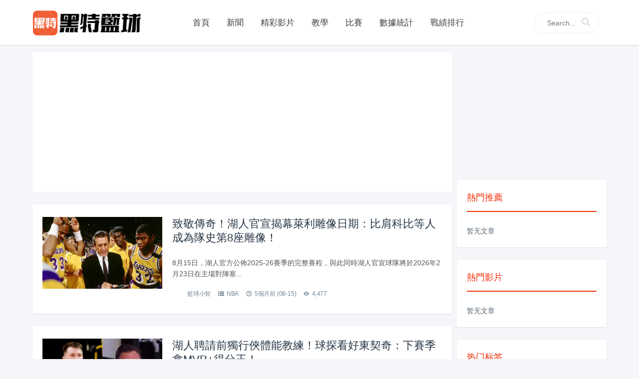

--- FILE ---
content_type: text/html; charset=UTF-8
request_url: https://ballgametime.com/tag/%E6%B9%96%E4%BA%BA
body_size: 8022
content:
<!DOCTYPE html>
<html>
<head>
<meta http-equiv="Content-Type" content="text/html; charset=utf-8" />
<script type='text/javascript'>
/* <![CDATA[ */
var site_url = "https://ballgametime.com"; // TODO
/* ]]> */
</script>
<script src="https://ballgametime.com//wp-content/plugins/jquery.min.js"></script>
<script src="https://ballgametime.com//wp-content/plugins/tablescroller.jquery.js"></script>
<script src="https://ballgametime.com//wp-content/plugins/moment.js"></script>
<script src="https://ballgametime.com//wp-content/plugins/swiper.js"></script>
<link type="text/css" rel="stylesheet" href="https://ballgametime.com//wp-content/themes/grace0229/tablescroller.css" rel="stylesheet">
<link type="text/css" rel="stylesheet" href="https://ballgametime.com//wp-content/themes/grace0229/font-awesome.css" rel="stylesheet">
<link type="text/css" rel="stylesheet" href="https://ballgametime.com//wp-content/themes/grace0229/custom.css" rel="stylesheet">
<link type="text/css" rel="stylesheet" href="https://ballgametime.com//wp-content/themes/grace0229/includes/css/swiper.min.css" rel="stylesheet">

<title>湖人 - 黑特籃球-NBA新聞影音圖片分享社區</title>
<meta name="keywords" content="湖人" />
<meta name="description" content="與標籤 湖人 相關聯的文章列表" />


<link rel="canonical" href="https://ballgametime.com/tag/%e6%b9%96%e4%ba%ba"/>
	<link rel="shortcut icon" href="http://www.ballgametime.com/wp-content/uploads/2021/12/2021120212165240.png" type="image/x-icon" >
	<link rel="pingback" href="https://ballgametime.com/xmlrpc.php" />
<meta name="viewport" content="width=device-width, initial-scale=1, user-scalable=no, minimal-ui">
<meta http-equiv="X-UA-Compatible"content="IE=9; IE=8; IE=7; IE=EDGE;chrome=1">
<link type="text/css" rel="stylesheet" href="https://ballgametime.com//wp-content/themes/grace0229/style.css" media="all">
<!--[if lt IE 9]>
    <script src="https://ballgametime.com//wp-content/themes/grace0229/js/html5shiv.js"></script>
    <script src="https://ballgametime.com//wp-content/themes/grace0229/js/respond.min.js"></script>
<![endif]-->
<script>
        function img_to_gif(ele){
            $(ele).attr("src", $(ele).attr("data-original"));
            $(ele).prop("onclick",null);
        }
    </script><script type="text/javascript">function heateorSssLoadEvent(e) {var t=window.onload;if (typeof window.onload!="function") {window.onload=e}else{window.onload=function() {t();e()}}};	var heateorSssSharingAjaxUrl = 'https://ballgametime.com/wp-admin/admin-ajax.php', heateorSssCloseIconPath = 'https://ballgametime.com//wp-content/plugins/sassy-social-share/public/../images/close.png', heateorSssPluginIconPath = 'https://ballgametime.com//wp-content/plugins/sassy-social-share/public/../images/logo.png', heateorSssHorizontalSharingCountEnable = 1, heateorSssVerticalSharingCountEnable = 0, heateorSssSharingOffset = -10; var heateorSssMobileStickySharingEnabled = 0;var heateorSssCopyLinkMessage = "Link copied.";var heateorSssUrlCountFetched = [], heateorSssSharesText = 'Shares', heateorSssShareText = 'Share';function heateorSssPopup(e) {window.open(e,"popUpWindow","height=400,width=600,left=400,top=100,resizable,scrollbars,toolbar=0,personalbar=0,menubar=no,location=no,directories=no,status")}function heateorSssInitiateFB() {FB.init({appId:"",channelUrl:"",status:!0,cookie:!0,xfbml:!0,version:"v2.11"})}window.fbAsyncInit=function() {heateorSssInitiateFB(),0&&(FB.Event.subscribe("edge.create",function(e) {heateorSsmiMycredPoints("Facebook_like_recommend","",e?e:"")}),FB.Event.subscribe("edge.remove",function(e) {heateorSsmiMycredPoints("Facebook_like_recommend","",e?e:"","Minus point(s) for undoing Facebook like-recommend")}) ),0&&(FB.Event.subscribe("edge.create",function(e) {heateorSsgaSocialPluginsTracking("Facebook","Like",e?e:"")}),FB.Event.subscribe("edge.remove",function(e) {heateorSsgaSocialPluginsTracking("Facebook","Unlike",e?e:"")}) )},function(e) {var n,i="facebook-jssdk",o=e.getElementsByTagName("script")[0];e.getElementById(i)||(n=e.createElement("script"),n.id=i,n.async=!0,n.src="//connect.facebook.net/zh_TW/sdk.js#xfbml=1&version=v3.2&appId=252516562248457&autoLogAppEvents=1",o.parentNode.insertBefore(n,o) )}(document);;var heateorSssWhatsappShareAPI = "web";</script>			<style type="text/css">
					.heateor_sss_horizontal_sharing .heateorSssSharing{
							color: #fff;
						border-width: 0px;
			border-style: solid;
			border-color: transparent;
		}
				.heateor_sss_horizontal_sharing .heateorSssTCBackground{
			color:#666;
		}
				.heateor_sss_horizontal_sharing .heateorSssSharing:hover{
						border-color: transparent;
		}
		.heateor_sss_vertical_sharing .heateorSssSharing{
							color: #fff;
						border-width: 0px;
			border-style: solid;
			border-color: transparent;
		}
				.heateor_sss_vertical_sharing .heateorSssTCBackground{
			color:#666;
		}
				.heateor_sss_vertical_sharing .heateorSssSharing:hover{
						border-color: transparent;
		}
						div.heateor_sss_horizontal_sharing .heateor_sss_square_count{display: block}
				@media screen and (max-width:783px) {.heateor_sss_vertical_sharing{display:none!important}}			</style>
			<link rel='stylesheet' id='Total_Soft_Poll-css'  href='https://ballgametime.com//wp-content/plugins/poll-wp/CSS/Total-Soft-Poll-Widget.css' type='text/css' media='all' />
<link rel='stylesheet' id='fontawesome-css-css'  href='https://ballgametime.com//wp-content/plugins/poll-wp/CSS/totalsoft.css' type='text/css' media='all' />
<link rel='stylesheet' id='spu-public-css-css'  href='https://ballgametime.com//wp-content/plugins/popups/public/assets/css/public.css' type='text/css' media='all' />
<link rel='stylesheet' id='fontello-css'  href='https://ballgametime.com/wp-content/themes/grace0229/includes/font-awesome/css/fontello.css' type='text/css' media='all' />
<link rel='stylesheet' id='animation-css'  href='https://ballgametime.com//wp-content/themes/grace0229/includes/font-awesome/css/animation.css' type='text/css' media='all' />
<!--[if lte IE 7]>
<link rel='stylesheet' id='fontello-ie7-css'  href='https://ballgametime.com//wp-content/themes/grace0229/includes/font-awesome/css/fontello-ie7.css' type='text/css' media='all' />
<![endif]-->
<link rel='stylesheet' id='heateor_sss_frontend_css-css'  href='https://ballgametime.com//wp-content/plugins/sassy-social-share/public/css/sassy-social-share-public.css' type='text/css' media='all' />
<link rel='stylesheet' id='heateor_sss_sharing_default_svg-css'  href='https://ballgametime.com//wp-content/plugins/sassy-social-share/admin/css/sassy-social-share-svg.css' type='text/css' media='all' />
<script type='text/javascript' src='https://ballgametime.com/wp-includes/js/jquery/jquery.js'></script>
<script type='text/javascript' src='https://ballgametime.com/wp-includes/js/jquery/jquery-migrate.min.js'></script>
<script type='text/javascript' src='https://ballgametime.com/wp-includes/js/jquery/ui/core.min.js'></script>
<script type='text/javascript'>
/* <![CDATA[ */
var object = {"ajaxurl":"https:\/\/ballgametime.com\/wp-admin\/admin-ajax.php"};
/* ]]> */
</script>
<script type='text/javascript' src='https://ballgametime.com//wp-content/plugins/poll-wp/JS/Total-Soft-Poll-Widget.js'></script>

<!-- This site is using AdRotate v3.15.3 to display their advertisements - https://ajdg.solutions/products/adrotate-for-wordpress/ -->
<meta property="fb:pages" content="101680041599226" /><style>#top-slide .owl-item .slider-content .post-categories a,#top-slide .owl-item .slider-content .slider-title h2:after,#top-slide .owl-item .slider-content .read-more a:hover,.posts-default-title h2:after,#ajax-load-posts a, #ajax-load-posts span, #ajax-load-posts button,.post-title .title:after,#commentform .form-submit input[type='submit'],.tag-clouds .tagname:hover{background-color:#ef2f09;}a:hover,.authors_profile .author_name a{color:#ef2f09;}#ajax-load-posts a:hover,#ajax-load-posts button:hover{background-color:#273746}#header .search-box form button:hover, #header .primary-menu ul > li > a:hover, #header .primary-menu ul > li:hover > a, #header .primary-menu ul > li.current-menu-ancestor > a, #header .primary-menu ul > li.current-menu-item > a, #header .primary-menu ul > li .sub-menu li.current-menu-item > a, #header .primary-menu ul > li .sub-menu li a:hover, #menu-mobile a:hover{color:#ef2f09;}@media screen and (max-width: 767px){#header .search-box form button{background-color:#ef2f09;}}.widget h3{color:#ef2f09;border-color:#ef2f09}.comment-form-smilies .smilies-box a:hover{border-color:#ef2f09}</style>    <script async src="https://pagead2.googlesyndication.com/pagead/js/adsbygoogle.js?client=ca-pub-6604096726640292" crossorigin="anonymous"></script>
    <script async src="https://pagead2.googlesyndication.com/pagead/js/adsbygoogle.js?client=ca-pub-7051112636675129" crossorigin="anonymous"></script>    <script async src="https://securepubads.g.doubleclick.net/tag/js/gpt.js"></script>
    <script>
        window.googletag = window.googletag || {cmd: []};
            googletag.cmd.push(function() {
            googletag.defineSlot('/128002626/GPT_黑特籃球/9386.', [[1, 1], [336, 280]], 'div-gpt-ad-1701222775571-0').addService(googletag.pubads());
            googletag.pubads().enableSingleRequest();
            googletag.pubads().collapseEmptyDivs();
            googletag.enableServices();
        });
    </script>
    <script async src="https://securepubads.g.doubleclick.net/tag/js/gpt.js"></script>
    <script>
        window.googletag = window.googletag || {cmd: []};
        googletag.cmd.push(function() {
            googletag.defineSlot('/128002626/GPT_黑特籃球/9387.', [336, 280], 'div-gpt-ad-1681969511755-0').addService(googletag.pubads());
            googletag.pubads().enableSingleRequest();
            googletag.pubads().collapseEmptyDivs();
            googletag.enableServices();
        });
    </script>
    <script async src="https://securepubads.g.doubleclick.net/tag/js/gpt.js"></script>
    <script>
        window.googletag = window.googletag || {cmd: []};
        googletag.cmd.push(function() {
            googletag.defineSlot('/128002626/GPT_黑特籃球/9388.', [336, 280], 'div-gpt-ad-1681969531642-0').addService(googletag.pubads());
            googletag.pubads().enableSingleRequest();
            googletag.pubads().collapseEmptyDivs();
            googletag.enableServices();
        });
    </script></head>
<body class="archive tag tag-36">
<div id="header">
	<div class="container">
		<h1 class="logo">
			<a  href="https://ballgametime.com" title="黑特籃球-NBA新聞影音圖片分享社區"/>
							<img src="http://www.ballgametime.com/wp-content/uploads/2022/05/2022050916100671.png" alt="黑特籃球-NBA新聞影音圖片分享社區">
			</a>
			
		</h1>
		<div role="navigation"  class="site-nav  primary-menu">
			<div class="menu-fix-box">
				 <ul id="menu-navigation" class="menu"><li><a href="http://www.ballgametime.com">首頁</a></li>
<li><a href="https://ballgametime.com/category/nba">新聞</a></li>
<li><a href="https://ballgametime.com/category/video-library">精彩影片</a></li>
<li><a href="https://ballgametime.com/category/video-library/tech">教學</a></li>
<li><a href="https://ballgametime.com/game">比賽</a></li>
<li><a href="https://ballgametime.com/statistics">數據統計</a></li>
<li><a href="https://ballgametime.com/rankings">戰績排行</a></li>
</ul>				 			</div>
		</div>
		<div class="search-box">
            <form action="https://ballgametime.com">
                <input class="form-search" type="text" name="s" placeholder="Search...">
                <button><i class="icon-search"></i></button>
            </form>            
        </div>
		
		<span class="icon-search m-search"></span>
		<div class="mobile_menu">
            <span class="menu-top"></span>
            <span class="menu-bottom"></span>
        </div>
        <ul class="mobile_nav">
             <li><a href="http://www.ballgametime.com">首頁</a></li>
<li><a href="https://ballgametime.com/category/nba">新聞</a></li>
<li><a href="https://ballgametime.com/category/video-library">精彩影片</a></li>
<li><a href="https://ballgametime.com/category/video-library/tech">教學</a></li>
<li><a href="https://ballgametime.com/game">比賽</a></li>
<li><a href="https://ballgametime.com/statistics">數據統計</a></li>
<li><a href="https://ballgametime.com/rankings">戰績排行</a></li>
			        </ul>
	</div>	
</div>
<div id="menu-mobile" style="display: none;">
    <div class="inner">
        <a href="#" class="menu-mobile-close"><i class="fa fa-times"></i></a>

			<ul id="mobile-menu" class="menu"><li><a href="http://www.ballgametime.com">首頁</a></li>
<li><a href="https://ballgametime.com/category/nba">新聞</a></li>
<li><a href="https://ballgametime.com/category/video-library">精彩影片</a></li>
<li><a href="https://ballgametime.com/category/video-library/tech">教學</a></li>
<li><a href="https://ballgametime.com/game">比賽</a></li>
<li><a href="https://ballgametime.com/statistics">數據統計</a></li>
<li><a href="https://ballgametime.com/rankings">戰績排行</a></li>
</ul>		
    </div>
</div>

<script src="https://ballgametime.com//wp-content/plugins/custom.js"></script>
<div id="page-content">
	<div class="container">
		<div class="posts">
							<div class="posts-box">
					<div class="ajax-load-box posts-con">
                    
										<div class="ajax-load-con content posts-cjtz">
				<script async src="//pagead2.googlesyndication.com/pagead/js/adsbygoogle.js"></script>
<!-- H-PC-列表 -->
<ins class="adsbygoogle"
     style="display:block"
     data-ad-client="ca-pub-6604096726640292"
     data-ad-slot="6839257563"
     data-ad-format="auto"></ins>
<script>
(adsbygoogle = window.adsbygoogle || []).push({});
</script>			</div>
			
<li class="ajax-load-con content">
	<div class="content-box posts-gallery-box">
		<div class="posts-gallery-img">
			<a href="https://ballgametime.com/news/972435.html" title="致敬傳奇！湖人官宣揭幕萊利雕像日期：比肩科比等人成為隊史第8座雕像！" target="_blank">	
									<img src="https://ballgametime.com//wp-content/uploads/2025/08/2025081510182697.jpg" alt="致敬傳奇！湖人官宣揭幕萊利雕像日期：比肩科比等人成為隊史第8座雕像！" class="thumbnail" />
							</a> 
		</div>
		<div class="posts-gallery-content">
			<h2><a href="https://ballgametime.com/news/972435.html" title="致敬傳奇！湖人官宣揭幕萊利雕像日期：比肩科比等人成為隊史第8座雕像！" target="_blank">致敬傳奇！湖人官宣揭幕萊利雕像日期：比肩科比等人成為隊史第8座雕像！</a></h2>
			<div class="posts-gallery-text">8月15日，湖人官方公佈2025-26賽季的完整賽程，與此同時湖人官宣球隊將於2026年2月23日在主場對陣塞...</div>
			<div class="posts-default-info">
				<ul>
					
					<li class="post-author"><div class="avatar"></div><a href="https://ballgametime.com/author/zhigao" target="_blank">籃球小智</a></li>
					<li class="ico-cat"><i class="icon-list-1"></i> <a href="https://ballgametime.com/category/news">NBA</a></li>
					<li class="ico-time"><i class="icon-clock-1"></i> 5個月前 (08-15)</li>
					<li class="ico-eye"><i class="icon-eye-1"></i> 4,477</li>
					
				</ul>
			</div>
		</div>
	</div>
</li>
					<div class="ajax-load-con content posts-cjtz-min">
				<script async src="//pagead2.googlesyndication.com/pagead/js/adsbygoogle.js"></script>
<!-- H-WEB-列表 -->
<ins class="adsbygoogle"
     style="display:block;"
     data-ad-client="ca-pub-6604096726640292"
     data-ad-slot="8315990768"  data-ad-format="auto"></ins>
<script>
(adsbygoogle = window.adsbygoogle || []).push({});
</script>			</div>
		
<li class="ajax-load-con content">
	<div class="content-box posts-gallery-box">
		<div class="posts-gallery-img">
			<a href="https://ballgametime.com/news/972386.html" title="湖人聘請前獨行俠體能教練！球探看好東契奇：下賽季拿MVP+得分王！" target="_blank">	
									<img src="http://www.ballgametime.com/wp-content/uploads/2025/08/2025081210502650-1024x635.jpg" alt="湖人聘請前獨行俠體能教練！球探看好東契奇：下賽季拿MVP+得分王！" class="thumbnail" />
							</a> 
		</div>
		<div class="posts-gallery-content">
			<h2><a href="https://ballgametime.com/news/972386.html" title="湖人聘請前獨行俠體能教練！球探看好東契奇：下賽季拿MVP+得分王！" target="_blank">湖人聘請前獨行俠體能教練！球探看好東契奇：下賽季拿MVP+得分王！</a></h2>
			<div class="posts-gallery-text">8月12日，名記Marc Stein報導，湖人將聘請傑里米-霍爾索普任球隊體能教練。霍爾索普此前在獨行俠擔任運...</div>
			<div class="posts-default-info">
				<ul>
					
					<li class="post-author"><div class="avatar"></div><a href="https://ballgametime.com/author/zhigao" target="_blank">籃球小智</a></li>
					<li class="ico-cat"><i class="icon-list-1"></i> <a href="https://ballgametime.com/category/news">NBA</a></li>
					<li class="ico-time"><i class="icon-clock-1"></i> 5個月前 (08-12)</li>
					<li class="ico-eye"><i class="icon-eye-1"></i> 3,416</li>
					
				</ul>
			</div>
		</div>
	</div>
</li>
		
<li class="ajax-load-con content">
	<div class="content-box posts-gallery-box">
		<div class="posts-gallery-img">
			<a href="https://ballgametime.com/news/972328.html" title="東契奇成功減重14公斤！隊友感慨變化明顯：他已欣然接受成為湖人門面挑戰！" target="_blank">	
									<img src="https://ballgametime.com//wp-content/uploads/2025/08/2025080814491055.jpg" alt="東契奇成功減重14公斤！隊友感慨變化明顯：他已欣然接受成為湖人門面挑戰！" class="thumbnail" />
							</a> 
		</div>
		<div class="posts-gallery-content">
			<h2><a href="https://ballgametime.com/news/972328.html" title="東契奇成功減重14公斤！隊友感慨變化明顯：他已欣然接受成為湖人門面挑戰！" target="_blank">東契奇成功減重14公斤！隊友感慨變化明顯：他已欣然接受成為湖人門面挑戰！</a></h2>
			<div class="posts-gallery-text">8月8日，據斯洛維尼亞媒體報導，東契奇（Luka Doncic）已減掉約31磅（約14公斤）體重，而且他似乎比...</div>
			<div class="posts-default-info">
				<ul>
					
					<li class="post-author"><div class="avatar"></div><a href="https://ballgametime.com/author/zhigao" target="_blank">籃球小智</a></li>
					<li class="ico-cat"><i class="icon-list-1"></i> <a href="https://ballgametime.com/category/news">NBA</a></li>
					<li class="ico-time"><i class="icon-clock-1"></i> 6個月前 (08-08)</li>
					<li class="ico-eye"><i class="icon-eye-1"></i> 2,776</li>
					
				</ul>
			</div>
		</div>
	</div>
</li>
		
<li class="ajax-load-con content">
	<div class="content-box posts-gallery-box">
		<div class="posts-gallery-img">
			<a href="https://ballgametime.com/news/972321.html" title="年薪超三千萬！里夫斯預計續約湖人：留在洛杉磯，將長期搭檔東契奇！" target="_blank">	
									<img src="http://www.ballgametime.com/wp-content/uploads/2025/08/2025080711450591-1024x650.jpg" alt="年薪超三千萬！里夫斯預計續約湖人：留在洛杉磯，將長期搭檔東契奇！" class="thumbnail" />
							</a> 
		</div>
		<div class="posts-gallery-content">
			<h2><a href="https://ballgametime.com/news/972321.html" title="年薪超三千萬！里夫斯預計續約湖人：留在洛杉磯，將長期搭檔東契奇！" target="_blank">年薪超三千萬！里夫斯預計續約湖人：留在洛杉磯，將長期搭檔東契奇！</a></h2>
			<div class="posts-gallery-text">8月7日，據ESPN多名記者報導，里夫斯（Austin Reaves）預計將以3000萬+年薪續約湖人並且長期...</div>
			<div class="posts-default-info">
				<ul>
					
					<li class="post-author"><div class="avatar"></div><a href="https://ballgametime.com/author/zhigao" target="_blank">籃球小智</a></li>
					<li class="ico-cat"><i class="icon-list-1"></i> <a href="https://ballgametime.com/category/news">NBA</a></li>
					<li class="ico-time"><i class="icon-clock-1"></i> 6個月前 (08-07)</li>
					<li class="ico-eye"><i class="icon-eye-1"></i> 3,326</li>
					
				</ul>
			</div>
		</div>
	</div>
</li>
		
<li class="ajax-load-con content">
	<div class="content-box posts-gallery-box">
		<div class="posts-gallery-img">
			<a href="https://ballgametime.com/news/972303.html" title="湖人舊將羅素：湖人體系不太一樣，籃網很謹慎幫我成為職業球員！" target="_blank">	
									<img src="http://www.ballgametime.com/wp-content/uploads/2025/08/2025080710075461-1024x565.jpg" alt="湖人舊將羅素：湖人體系不太一樣，籃網很謹慎幫我成為職業球員！" class="thumbnail" />
							</a> 
		</div>
		<div class="posts-gallery-content">
			<h2><a href="https://ballgametime.com/news/972303.html" title="湖人舊將羅素：湖人體系不太一樣，籃網很謹慎幫我成為職業球員！" target="_blank">湖人舊將羅素：湖人體系不太一樣，籃網很謹慎幫我成為職業球員！</a></h2>
			<div class="posts-gallery-text">8月7日，近日，湖人舊將羅素（D'Angelo Russell）的言論引熱議，談到體系差異，羅素表示湖人的不太...</div>
			<div class="posts-default-info">
				<ul>
					
					<li class="post-author"><div class="avatar"></div><a href="https://ballgametime.com/author/zhigao" target="_blank">籃球小智</a></li>
					<li class="ico-cat"><i class="icon-list-1"></i> <a href="https://ballgametime.com/category/news">NBA</a></li>
					<li class="ico-time"><i class="icon-clock-1"></i> 6個月前 (08-07)</li>
					<li class="ico-eye"><i class="icon-eye-1"></i> 2,571</li>
					
				</ul>
			</div>
		</div>
	</div>
</li>
		
<li class="ajax-load-con content">
	<div class="content-box posts-gallery-box">
		<div class="posts-gallery-img">
			<a href="https://ballgametime.com/news/972284.html" title="曝樂福將很快與爵士達成買斷！個人心儀下家曝光：湖人和快艇二選一！" target="_blank">	
									<img src="https://ballgametime.com//wp-content/uploads/2025/08/2025080609594962.jpg" alt="曝樂福將很快與爵士達成買斷！個人心儀下家曝光：湖人和快艇二選一！" class="thumbnail" />
							</a> 
		</div>
		<div class="posts-gallery-content">
			<h2><a href="https://ballgametime.com/news/972284.html" title="曝樂福將很快與爵士達成買斷！個人心儀下家曝光：湖人和快艇二選一！" target="_blank">曝樂福將很快與爵士達成買斷！個人心儀下家曝光：湖人和快艇二選一！</a></h2>
			<div class="posts-gallery-text">8月6日，據Clutch Points的名記佈雷特-西格爾報導，NBA老將凱文-樂福（Kevin Love）希...</div>
			<div class="posts-default-info">
				<ul>
					
					<li class="post-author"><div class="avatar"></div><a href="https://ballgametime.com/author/zhigao" target="_blank">籃球小智</a></li>
					<li class="ico-cat"><i class="icon-list-1"></i> <a href="https://ballgametime.com/category/news">NBA</a></li>
					<li class="ico-time"><i class="icon-clock-1"></i> 6個月前 (08-06)</li>
					<li class="ico-eye"><i class="icon-eye-1"></i> 2,961</li>
					
				</ul>
			</div>
		</div>
	</div>
</li>
		
<li class="ajax-load-con content">
	<div class="content-box posts-gallery-box">
		<div class="posts-gallery-img">
			<a href="https://ballgametime.com/news/972243.html" title="78歲賈霸直言：詹姆斯成為歷史得分王實至名歸，紀錄就是用來被打破的！" target="_blank">	
									<img src="http://www.ballgametime.com/wp-content/uploads/2025/08/2025080413484639-1024x579.jpg" alt="78歲賈霸直言：詹姆斯成為歷史得分王實至名歸，紀錄就是用來被打破的！" class="thumbnail" />
							</a> 
		</div>
		<div class="posts-gallery-content">
			<h2><a href="https://ballgametime.com/news/972243.html" title="78歲賈霸直言：詹姆斯成為歷史得分王實至名歸，紀錄就是用來被打破的！" target="_blank">78歲賈霸直言：詹姆斯成為歷史得分王實至名歸，紀錄就是用來被打破的！</a></h2>
			<div class="posts-gallery-text">8月4日，近日，NBA名宿賈霸（Kareem Abdul-Jabbar）直言：詹姆斯（LeBron James...</div>
			<div class="posts-default-info">
				<ul>
					
					<li class="post-author"><div class="avatar"></div><a href="https://ballgametime.com/author/zhigao" target="_blank">籃球小智</a></li>
					<li class="ico-cat"><i class="icon-list-1"></i> <a href="https://ballgametime.com/category/news">NBA</a></li>
					<li class="ico-time"><i class="icon-clock-1"></i> 6個月前 (08-04)</li>
					<li class="ico-eye"><i class="icon-eye-1"></i> 2,189</li>
					
				</ul>
			</div>
		</div>
	</div>
</li>
		
<li class="ajax-load-con content">
	<div class="content-box posts-gallery-box">
		<div class="posts-gallery-img">
			<a href="https://ballgametime.com/news/972227.html" title="湖人雙巨不和傳聞告破！曝「東皇」完全沒矛盾：詹姆斯已親自祝賀東契奇續約！" target="_blank">	
									<img src="http://www.ballgametime.com/wp-content/uploads/2025/08/2025080411380167-1024x576.jpg" alt="湖人雙巨不和傳聞告破！曝「東皇」完全沒矛盾：詹姆斯已親自祝賀東契奇續約！" class="thumbnail" />
							</a> 
		</div>
		<div class="posts-gallery-content">
			<h2><a href="https://ballgametime.com/news/972227.html" title="湖人雙巨不和傳聞告破！曝「東皇」完全沒矛盾：詹姆斯已親自祝賀東契奇續約！" target="_blank">湖人雙巨不和傳聞告破！曝「東皇」完全沒矛盾：詹姆斯已親自祝賀東契奇續約！</a></h2>
			<div class="posts-gallery-text">8月4日，湖人兩大巨星詹姆斯（LeBron James）和東契奇（Luka Doncic）不和的傳聞已經不攻自...</div>
			<div class="posts-default-info">
				<ul>
					
					<li class="post-author"><div class="avatar"></div><a href="https://ballgametime.com/author/zhigao" target="_blank">籃球小智</a></li>
					<li class="ico-cat"><i class="icon-list-1"></i> <a href="https://ballgametime.com/category/news">NBA</a></li>
					<li class="ico-time"><i class="icon-clock-1"></i> 6個月前 (08-04)</li>
					<li class="ico-eye"><i class="icon-eye-1"></i> 2,811</li>
					
				</ul>
			</div>
		</div>
	</div>
</li>
		
<li class="ajax-load-con content">
	<div class="content-box posts-gallery-box">
		<div class="posts-gallery-img">
			<a href="https://ballgametime.com/news/972218.html" title="東契奇態度曝光：希望詹姆斯能終老湖人，很榮幸繼續聯手老詹衝擊總冠軍！" target="_blank">	
									<img src="http://www.ballgametime.com/wp-content/uploads/2025/08/2025080110132041-1024x558.jpg" alt="東契奇態度曝光：希望詹姆斯能終老湖人，很榮幸繼續聯手老詹衝擊總冠軍！" class="thumbnail" />
							</a> 
		</div>
		<div class="posts-gallery-content">
			<h2><a href="https://ballgametime.com/news/972218.html" title="東契奇態度曝光：希望詹姆斯能終老湖人，很榮幸繼續聯手老詹衝擊總冠軍！" target="_blank">東契奇態度曝光：希望詹姆斯能終老湖人，很榮幸繼續聯手老詹衝擊總冠軍！</a></h2>
			<div class="posts-gallery-text">8月1日，據美媒DallasHoopsJournal報導，東契奇（Luka Doncic）希望詹姆斯（LeBr...</div>
			<div class="posts-default-info">
				<ul>
					
					<li class="post-author"><div class="avatar"></div><a href="https://ballgametime.com/author/zhigao" target="_blank">籃球小智</a></li>
					<li class="ico-cat"><i class="icon-list-1"></i> <a href="https://ballgametime.com/category/news">NBA</a></li>
					<li class="ico-time"><i class="icon-clock-1"></i> 6個月前 (08-01)</li>
					<li class="ico-eye"><i class="icon-eye-1"></i> 2,792</li>
					
				</ul>
			</div>
		</div>
	</div>
</li>
		
<li class="ajax-load-con content">
	<div class="content-box posts-gallery-box">
		<div class="posts-gallery-img">
			<a href="https://ballgametime.com/news/972156.html" title="艾頓事件迎來反轉！網紅否認湖人新援對她不軌：是安保想和我發生關係！" target="_blank">	
									<img src="https://ballgametime.com//wp-content/uploads/2025/07/2025073013560977.jpg" alt="艾頓事件迎來反轉！網紅否認湖人新援對她不軌：是安保想和我發生關係！" class="thumbnail" />
							</a> 
		</div>
		<div class="posts-gallery-content">
			<h2><a href="https://ballgametime.com/news/972156.html" title="艾頓事件迎來反轉！網紅否認湖人新援對她不軌：是安保想和我發生關係！" target="_blank">艾頓事件迎來反轉！網紅否認湖人新援對她不軌：是安保想和我發生關係！</a></h2>
			<div class="posts-gallery-text">7月30日，艾頓（DeAndre Ayton）事件突然迎來反轉，涉事網紅模特更新社媒動態，否認艾頓本人與此前涉...</div>
			<div class="posts-default-info">
				<ul>
					
					<li class="post-author"><div class="avatar"></div><a href="https://ballgametime.com/author/zhigao" target="_blank">籃球小智</a></li>
					<li class="ico-cat"><i class="icon-list-1"></i> <a href="https://ballgametime.com/category/news">NBA</a></li>
					<li class="ico-time"><i class="icon-clock-1"></i> 6個月前 (07-30)</li>
					<li class="ico-eye"><i class="icon-eye-1"></i> 3,243</li>
					
				</ul>
			</div>
		</div>
	</div>
</li>
											</div>
					<div class="clearfix"></div>
												<div id="ajax-load-posts">
								<button id="fa-loadmore" class="button button-more" style="padding: 0;background-color: #F35930" data-tag="%e6%b9%96%e4%ba%ba" data-paged="2" data-action="fa_load_postlist" data-total="4743">加载更多</button>							</div>
											</div>	
			<div class="sidebar sidebar-right">


	                <!-- 广告-->
            <script async src="//pagead2.googlesyndication.com/pagead/js/adsbygoogle.js"></script>
            <!-- sideads-1 -->
            <ins class="adsbygoogle"
                 style="display:inline-block;width:300px;height:250px"
                 data-ad-client="ca-pub-6604096726640292"
                 data-ad-slot="9792723962"></ins>
            <script>
                (adsbygoogle = window.adsbygoogle || []).push({});
            </script>
        
	<div class="sidebar-box">
    
				<div class="widget widget_suxingme_mostviews"><div class="widget_box"><h3>熱門推薦</h3>		
             				<p>暂无文章</p>
						
</div></div><div class="widget widget_suxingme_mostviews"><div class="widget_box"><h3>熱門影片</h3>		
             				<p>暂无文章</p>
						
</div></div><div class="widget suxingme_tag"><div class="widget_box"><h3>热门标签</h3><div class="widge_tags"><div class="tag-items"><a href="https://ballgametime.com/tag/%e6%b9%96%e4%ba%ba" class="tag-item hot" title="瀏覽和湖人有關的文章"><span>湖人</span></a><a href="https://ballgametime.com/tag/lebron-james" class="tag-item hot" title="瀏覽和LeBron James有關的文章"><span>LeBron James</span></a><a href="https://ballgametime.com/tag/%e5%8b%87%e5%a3%ab" class="tag-item hot" title="瀏覽和勇士有關的文章"><span>勇士</span></a><a href="https://ballgametime.com/tag/stephen-curry" class="tag-item hot" title="瀏覽和Stephen Curry有關的文章"><span>Stephen Curry</span></a><a href="https://ballgametime.com/tag/kevin-durant" class="tag-item hot" title="瀏覽和Kevin Durant有關的文章"><span>Kevin Durant</span></a><a href="https://ballgametime.com/tag/%e7%b1%83%e7%b6%b2" class="tag-item hot" title="瀏覽和籃網有關的文章"><span>籃網</span></a><a href="https://ballgametime.com/tag/kobe-bryant" class="tag-item hot" title="瀏覽和Kobe Bryant有關的文章"><span>Kobe Bryant</span></a><a href="https://ballgametime.com/tag/%e7%81%ab%e7%ae%ad" class="tag-item hot" title="瀏覽和火箭有關的文章"><span>火箭</span></a><a href="https://ballgametime.com/tag/james-harden" class="tag-item hot" title="瀏覽和James Harden有關的文章"><span>James Harden</span></a><a href="https://ballgametime.com/tag/%e5%bf%ab%e8%89%87" class="tag-item hot" title="瀏覽和快艇有關的文章"><span>快艇</span></a><a href="https://ballgametime.com/tag/%e9%a8%8e%e5%a3%ab" class="tag-item hot" title="瀏覽和騎士有關的文章"><span>騎士</span></a><a href="https://ballgametime.com/tag/russell-westbrook" class="tag-item hot" title="瀏覽和Russell Westbrook有關的文章"><span>Russell Westbrook</span></a><a href="https://ballgametime.com/tag/%e5%a4%aa%e9%99%bd" class="tag-item hot" title="瀏覽和太陽有關的文章"><span>太陽</span></a><a href="https://ballgametime.com/tag/%e5%85%ac%e9%b9%bf" class="tag-item hot" title="瀏覽和公鹿有關的文章"><span>公鹿</span></a><a href="https://ballgametime.com/tag/kyrie-irving" class="tag-item hot" title="瀏覽和Kyrie Irving有關的文章"><span>Kyrie Irving</span></a><a href="https://ballgametime.com/tag/76%e4%ba%ba" class="tag-item hot" title="瀏覽和76人有關的文章"><span>76人</span></a><a href="https://ballgametime.com/tag/michael-jordan" class="tag-item hot" title="瀏覽和Michael Jordan有關的文章"><span>Michael Jordan</span></a><a href="https://ballgametime.com/tag/anthony-davis" class="tag-item hot" title="瀏覽和Anthony Davis有關的文章"><span>Anthony Davis</span></a><a href="https://ballgametime.com/tag/giannis-antetokounmpo" class="tag-item hot" title="瀏覽和Giannis Antetokounmpo有關的文章"><span>Giannis Antetokounmpo</span></a><a href="https://ballgametime.com/tag/%e7%86%b1%e7%81%ab" class="tag-item hot" title="瀏覽和熱火有關的文章"><span>熱火</span></a><a href="https://ballgametime.com/tag/%e7%8d%a8%e8%a1%8c%e4%bf%a0" class="tag-item hot" title="瀏覽和獨行俠有關的文章"><span>獨行俠</span></a><a href="https://ballgametime.com/tag/%e5%a1%9e%e7%88%be%e6%8f%90%e5%85%8b" class="tag-item hot" title="瀏覽和塞爾提克有關的文章"><span>塞爾提克</span></a><a href="https://ballgametime.com/tag/chris-paul" class="tag-item hot" title="瀏覽和Chris Paul有關的文章"><span>Chris Paul</span></a><a href="https://ballgametime.com/tag/kawhi-leonard" class="tag-item hot" title="瀏覽和Kawhi Leonard有關的文章"><span>Kawhi Leonard</span></a><a href="https://ballgametime.com/tag/%e9%87%91%e5%a1%8a" class="tag-item hot" title="瀏覽和金塊有關的文章"><span>金塊</span></a></div></div></div></div>
<div class="fb-page" data-href="https://www.facebook.com/NBAonHATERS/" data-tabs="黑特籃球-你的籃球世界" data-height="215" data-small-header="false" data-adapt-container-width="true" data-hide-cover="false" data-show-facepile="true"><div class="fb-xfbml-parse-ignore"><blockquote cite="https://www.facebook.com/NBAonHATERS/"><a href="https://www.facebook.com/NBAonHATERS/">黑特籃球</a></blockquote></div></div>

	</div>
</div>		</div>
	</div>
</div>
<div id="footer">
	<div class="container">
		<div class="row">
			<div class="inner clearfix">
				<div id="footer-copyright">Copyright © 2015 <a class="site-link" href="https://ballgametime.com" title="黑特籃球-NBA新聞影音圖片分享社區" rel="home">黑特籃球-NBA新聞影音圖片分享社區</a>  <!-- Google tag (gtag.js) -->
<script async src="https://www.googletagmanager.com/gtag/js?id=G-EFLVE1PCB2"></script>
<script>
  window.dataLayer = window.dataLayer || [];
  function gtag(){dataLayer.push(arguments);}
  gtag('js', new Date());

  gtag('config', 'G-EFLVE1PCB2');
</script>                &nbsp;&nbsp;&nbsp; | &nbsp;&nbsp;&nbsp;<a href="http://www.ballgametime.com/privacy.html" target="_blank" style="text-decoration: underline">隱私政策</a>
				</div>
                
				<div id="footer-links">
                    
																													</div>
			</div>
		</div>
	</div>
</div>
<a class="to-top"><i class="icon-up-small"></i></a>
<script type='text/javascript'>
/* <![CDATA[ */
var click_object = {"ajax_url":"https:\/\/ballgametime.com\/wp-admin\/admin-ajax.php"};
/* ]]> */
</script>
<script type='text/javascript' src='https://ballgametime.com//wp-content/plugins/adrotate/library/jquery.adrotate.clicktracker.js'></script>
<script type='text/javascript'>
/* <![CDATA[ */
var spuvar = {"is_admin":"","disable_style":"","safe_mode":"","ajax_mode":"","ajax_url":"https:\/\/ballgametime.com\/wp-admin\/admin-ajax.php","ajax_mode_url":"https:\/\/ballgametime.com\/?spu_action=spu_load&lang=","pid":"36","is_front_page":"","is_category":"","site_url":"https:\/\/ballgametime.com","is_archive":"1","is_search":"","seconds_confirmation_close":"5"};
var spuvar_social = [];
/* ]]> */
</script>
<script type='text/javascript' src='https://ballgametime.com//wp-content/plugins/popups/public/assets/js/min/public-min.js'></script>
<script type='text/javascript' src='https://ballgametime.com//wp-content/themes/grace0229/js/bootstrap.min.js'></script>
<script type='text/javascript'>
/* <![CDATA[ */
var suxingme_url = {"url_ajax":"https:\/\/ballgametime.com\/wp-admin\/admin-ajax.php","url_theme":"https:\/\/ballgametime.com\/\/wp-content\/themes\/grace0229","roll":"2","headfixed":"1"};
/* ]]> */
</script>
<script type='text/javascript' src='https://ballgametime.com//wp-content/themes/grace0229/js/suxingme.js'></script>
<script type='text/javascript' src='https://ballgametime.com//wp-content/themes/grace0229/js/fastclick.min.js'></script>
<script type='text/javascript' src='https://ballgametime.com//wp-content/plugins/sassy-social-share/public/js/sassy-social-share-public.js'></script>
<script type='text/javascript' src='https://ballgametime.com/wp-includes/js/wp-embed.min.js'></script>
<!-- 123 queries in 0.748 seconds, using 18.48MB memory -->


</body>
</html>
<!--
Performance optimized by W3 Total Cache. Learn more: https://www.boldgrid.com/w3-total-cache/

Object Caching 0/389 objects using redis
Page Caching using redis 
Database Caching using redis

Served from: ballgametime.com @ 2026-01-22 19:07:23 by W3 Total Cache
-->

--- FILE ---
content_type: text/html; charset=utf-8
request_url: https://www.google.com/recaptcha/api2/aframe
body_size: 249
content:
<!DOCTYPE HTML><html><head><meta http-equiv="content-type" content="text/html; charset=UTF-8"></head><body><script nonce="OvZgj_lmzG-CWuAb4Oqm1A">/** Anti-fraud and anti-abuse applications only. See google.com/recaptcha */ try{var clients={'sodar':'https://pagead2.googlesyndication.com/pagead/sodar?'};window.addEventListener("message",function(a){try{if(a.source===window.parent){var b=JSON.parse(a.data);var c=clients[b['id']];if(c){var d=document.createElement('img');d.src=c+b['params']+'&rc='+(localStorage.getItem("rc::a")?sessionStorage.getItem("rc::b"):"");window.document.body.appendChild(d);sessionStorage.setItem("rc::e",parseInt(sessionStorage.getItem("rc::e")||0)+1);localStorage.setItem("rc::h",'1769080048858');}}}catch(b){}});window.parent.postMessage("_grecaptcha_ready", "*");}catch(b){}</script></body></html>

--- FILE ---
content_type: text/css
request_url: https://ballgametime.com//wp-content/themes/grace0229/tablescroller.css
body_size: 54
content:
.corner-frame {
    float: left;
}

.scrollable-rows-frame {
    float: left;
    overflow: hidden;
}

.scrollable-columns-frame {
    overflow: hidden;
}

.scrollable-data-frame {
    overflow: auto;
}





--- FILE ---
content_type: text/css
request_url: https://ballgametime.com//wp-content/themes/grace0229/custom.css
body_size: 3069
content:
i{
    padding-left: 2px;
}
.pointer{
    cursor: pointer;
}
.date_range{
        font-size:16px !important;
}
.button {
    cursor:pointer;
    background-color: #f6f5f2;
    border: 1px solid #aaa !important;
    color: #555;
    margin-top:-2px;
    padding: 10px 25px 6px 25px;
    text-align: center;
    text-decoration: none;
    display: inline-block;
    font-size: 12px;
}
.fix-column{
    min-width: 70px;
    padding: 4px 15px 4px 15px !important;
    font-size: 12px !important;
}
th,td{
    padding-top: 5px;
    padding-bottom: 5px;
    /*line-height: 1.2 !important*/
}
.no{
    width: 24px;
    min-width:24px !important;
    max-width:24px !important;
    font-size: 12px !important;
}
.th-no{
    height:10px !important;
}
.th-word{
    padding: 9px 15px !important;
}
.word{
    width: 72px;
    min-width:72px !important;
    max-width:72px !important;
    font-size: 12px !important;
}

.fixtable{
    width:100%;

}
.statistic {
    float: left;
    margin-bottom: 0px !important;
}

.right {
    overflow: auto;
}
#menu-navigation{
   width:700px !important; 
}
.custom-table-title
{
    width: 200px;
    padding-left: 25px;
    display: block;
    background-color: #66ccff;
    color: white;
    line-height: 1.75;
    margin-top: 20px;
}

.custom-table-title.today
{
    background-color: #ff5522;
}

.table.custom-table {
    border-collapse: collapse;
    background: transparent;
    border-left: 0;
    width: 100%;
    max-width: 100%;
    margin-bottom: 0;
}

.table.custom-table tr td,
.table.custom-table tr th {
    border-right: 0;
}

.table.custom-table tr th {
    font-weight: bold;
}

.table.custom-table th,
.table.custom-table tr:nth-child(odd) {
    background: #e2e2e2;
}

.table.custom-table img {
    display: inline-block;
    width: 20px;
    margin: -2px 2px 0;
}

.winner {
    font-weight: bold;
}
.banner-bar {
    width: 100%;
    overflow: auto;
    position: relative;
}
.banner-bar .arrow {
    position: absolute;
    top: 25px;
    z-index: 2;
}
.banner-bar .arrow a{
    font-size: 30px;    
    border: 1px solid lightgrey;
    padding: 15px;
    background-color: white;
    vertical-align: bottom;
}
.banner-bar .arrow-right {
    right: 0;
}
.banner-bar .content-wrapper {
    width: fit-content;
    display: inline-block;
    text-align: center;
    margin-bottom: 5px;
}
.banner-bar .content-wrapper > div {
    padding: 1px 0;
}
.banner-bar .content-row.winner .score {
    color: #d40000;
}
.banner-bar .content-item {
    display:inline-block;
}
.banner-bar .content-item + .content-item {
    margin-left: 30px;
}
.banner-bar .content-wrapper.selected {
    border-bottom: 2px solid red;
}
.banner-bar .content-wrapper:hover {
    cursor: pointer;
    border-bottom: 2px solid red;
}
/*.outer-content-wrapper {
    width: fit-content;
    margin: 0 60px;
    white-space: nowrap;
    padding-right: 60px;
}*/
.swiper-container {
    margin: 0 60px;
}
.outer-content-wrapper {
    margin: 0 60px;
   /* white-space: nowrap;
    overflow: auto;*/
}
.live-feed::-webkit-scrollbar,
.view-all-div::-webkit-scrollbar,
.overflow::-webkit-scrollbar,
.outer-content-wrapper::-webkit-scrollbar {
    height: 5px;
}
.live-feed::-webkit-scrollbar-track,
.view-all-div::-webkit-scrollbar-track,
.overflow::-webkit-scrollbar-track,
.outer-content-wrapper::-webkit-scrollbar-track {
    /*-webkit-box-shadow: inset 0 0 1px rgba(0,0,0,0.1);*/
}
.live-feed::-webkit-scrollbar-thumb,
.view-all-div::-webkit-scrollbar-thumb,
.overflow::-webkit-scrollbar-thumb,
.outer-content-wrapper::-webkit-scrollbar-thumb {
    background-color: darkgrey;
    outline: 1px solid slategrey;
}

.live-feed-title > div {
    display: inline-block;
    padding: 20px;
}
.live-feed-title {
    margin-left: -30px;
}
.team {
    margin-right: 5px;
}
.team img{
    width: 60px;
    display: inline-block;
    margin: 0;
    padding: 10px;
}

.live-feed-type {
    margin-bottom: 20px;
}
.live-feed-type .btn {
    border-radius: 5px;
    border: 1px solid black;
    padding: 2.5px 10px;
    font-weight: bold;
}
.live-feed-type .btn:hover,
.live-feed-type .active {
    background-color: #ff5522;
    border: 1px solid #ff5522;
    color: white;
    cursor: pointer;
}
.live-feed-type > div {
    display: inline-block;
    margin-right: 10px;
}

.table tr th{
    min-width: 30px;
}
.player-ranking,
.live-feed {
    overflow: auto;
}

.table.no-padding td,
.table.no-padding th {
    padding: 5px;
    table-layout: auto;
    font-size: 0.75em;
}
/*.table.no-padding td:nth-child(1),
.table.no-padding th:nth-child(1) {
    min-width: 100px;
}*/
.table.no-padding td:nth-child(3) {
    text-align: left;
}
.high {
    color: #ff5522;
}

.table.rating,
.table.rating td,
.table.rating tr,
.table.rating th {
    border: none;
    padding: 5px;
}
.table.rating tr {
    border-bottom: 1px solid lightgrey;
}
.circle {
    border-radius: 50%;
    width: 25px;
    height: 25px;
    text-align: center;
    line-height: 25px;
}
.circle.blue {
    border: 1px #4f78cb solid;
    background-color: #4f78cb;
    color: white;
}
.circle.red {
    border: 1px #bb1115 solid;
    background-color: #bb1115;
    color: white;
}
.rating-selections {
    padding: 10px;
    background-color: lightgrey;
    max-width: 500px;
    overflow: hidden;
}
.rating-selections > div {
    display: inline-block;
    margin: 0 8px;
}
.season-selections {
    padding: 10px 10px 10px;
    max-width: 500px;
    overflow: hidden;
}
.season-selections > div {
    display: inline-block;
    margin: 0 8px;
    border-radius: 10px;
}
.selection {
    padding: 5px 10px;
    border: 1px solid lightgrey;
    background-color: white;
    float: left;
    min-width: 90px;
    text-align: center;
}
.selection:hover {
    border-color: grey;
}
.selection.active {
    border: 1px solid #f23d63;
    background-color: #f23d63;
    color: white;
}
.selection a {
    color: inherit;
}
.selection-title {
    float: right;
    padding: 5px 0 5px;
}
.rating-table {
    width: 100%;
    overflow: auto;
}
.rating-title {
    color: #b23940;
    font-weight: bold;
    padding: 10px 25px;
}

.player-board {
    border: 1px solid lightgrey;
    margin-top: 20px;
    max-width: 300px;
    /*width: 242px !important;*/
    float: left;
    margin-right: 10px;
}
.player-board-title {
    background: whitesmoke;
    padding: 5px 0px;
}
.player-board-title span {
    font-size: 14px;
    margin-left: 20px;
}
.player-board-title .check-all {
    font-weight: bold;
    /*font-size: 0.8em;*/
    float: right;
}
.player-board-title .check-all .arrow {
    border-radius: 50%;
    width: 15px;
    height: 15px;
    background: white;
    color: lightgrey;
    display: inline-block;
    text-align: center;
    font-weight: bold;
    line-height: 15px;
    margin-right: 10px;
    margin-left: 5px;
}
.players {
    padding: 5px;
}
.players div{
    font-size: 0.9em;
}
.player-wrapper {
    overflow: hidden;
}
.player-wrapper.logo{
    display: flex;
    display: -webkit-box;
    display: -moz-box;
    display: -ms-flexbox;
    display: -webkit-flex;
    align-items: center;
}
.player-wrapper > div{
    float: left;
    vertical-align: middle;
}
.player-img {
    margin-right: 5px;
    margin-left: 15px;
}
.player-img img {
    max-width: 30px;
    margin: 0;
	max-height: 30px;
}
.player-wrapper .player-detail {
    vertical-align: top;
    padding-left: 10px;
    min-width: 100px;
}
.player-name {
    padding: 0 !important;
    white-space: nowrap;
    text-overflow: ellipsis;
    overflow: hidden;
    max-width: 100px;
}
.players:hover .player-name {
    text-overflow: initial;
    overflow: initial;
    background: white;
}
.players .score {
    float: right;
    margin-right: 5px;
    margin-left: auto;
}
.ranking {
    background: whitesmoke;
    padding: 5px;
}

.ranking-type {
    background: #efefef;
    margin-top: 20px;
}
.ranking-type > div {
    display: inline-block;
    padding: 5px 20px;
    font-weight: bold;
}
.ranking-type > div:hover,
.ranking-type .active {
    background: #eae6e6;
}
.table.ranking {
    background: white;
    border: 1px whitesmoke solid;
}
.table.ranking td,
.table.ranking th {
    border: none;
    padding: 5px;
    font-size: .75em;
    vertical-align: middle;
}
.table.ranking tr {
    border-bottom: 1px whitesmoke solid;
}
.table.ranking .score {
    background: #f3f3f3;
}
.score {
    background: #f3f3f3;
}
.team-rank {
    background-color: #dadada;
    width: 25px;
    height: 25px;
    display: flex;
    display: flex;
    display: -webkit-box;
    display: -moz-box;
    display: -ms-flexbox;
    display: -webkit-flex;
    align-items: center;
    justify-content: center;
    color: white;
}
.table.ranking tr:nth-child(2) .team-rank {
    background-color: #f23d63;
}
.table.ranking tr:nth-child(3) .team-rank {
    background-color: #0090ee;
}
.table.ranking tr:nth-child(4) .team-rank,
.table.ranking tr:nth-child(5) .team-rank,
.table.ranking tr:nth-child(6) .team-rank {
    background-color: #606060;
}
.team-name {
    display: inline-block;
    width: 60px;
    margin-left: 5px;
}
.team-name-logo img {
    display: inline-block;
    margin: 0px;
    padding:0px;
    width: 15px;
    margin-right: 20px;
    margin-top: 0px;
    margin-bottom: 0px;
}
.team-name-logo {
    width: 100px;
    display: flex;
    display: flex;
    display: -webkit-box;
    display: -moz-box;
    display: -ms-flexbox;
    display: -webkit-flex;
    align-items: center;
    justify-content: center;
}
.emphasize {
    background-color: #dadada !important;
}
.table.striped tr:nth-child(even){
    background-color: #fafafa;
}
.flex-align-center {
    display: flex;
    align-items: center;
}
.view-all-div {
    overflow: auto;
    margin-bottom: 20px;
    margin-top: 15px;
}
.overflow {
    overflow: auto;
}

@media (max-width: 480px) {
    .live-feed-title > div {
        padding: 0px;
    }
    .live-feed-title {
        text-align: center;
        margin: 20px 0;
    }
    .team img {
        width: 50px;
    }
    .selection-title {
        float: left;
        width: 100%;
    }

    .player-board {
        max-width: initial;
        width: 100%;
    }
    .player-board .score {
        margin-left: auto;
        margin-right: 15px;
    }
    .player-name {
        max-width: 135px;
    }
    .player-ranking{
        max-height: 400px;
    }
    .view-all-div{
        max-height: 400px;
    }
    #dateBackward{
        padding: 10px 8px 6px 8px;
    }
    #dateForward{
        padding: 10px 8px 6px 8px;
    }
    
}

@media (max-width: 768px) {
   .hidden-xs{
    display:none;
   }      
    .player-ranking{
        max-height: 400px;
    }
    .view-all-div{
        max-height: 400px;
    } 
}
@media (max-width: 480px) {
   .text-sm{
    font-size: 13px;
   }   

   .text-xs{
    font-size: 11px;
   }   
   .text-xxs{
    font-size: 10px;
   }   
}   
@media (min-width: 767px) {
   .hidden-lg{
    display:none;
   }   
   .player-board {
        min-width: 242px;
        max-width: 242px;
		min-height: 360px;
    }    
}   


@media (min-width: 1024px)
{   
    .player-board {
        min-width: 242px;
        max-width: 242px;
		min-height: 360px;
    }
    .container {
        max-width: 970px;
    }
    #menu-navigation {
        width: 600px !important;
    }
}
@media (min-width: 1100px)
{
    .player-board {
        min-width: 242px;
        max-width: 242px;
		min-height: 360px;
    }
    .container {
        max-width: 1150px;
    }
    #menu-navigation {
        width: 700px !important;
    }
}
.text-center{
    text-align: center;
}
.white-grey{
    background-color:#F5F5F5;
}
.col-40{
    width:40%;
}
.oval{
    border-radius: 30px
}
.padding-t-b{
    padding:5px 0 5px 0;
}
.row{
    padding-top: 10px;
    width:100%;
}
.box{
    margin:8px;
    border:1px solid #555;
    padding:3px 2px 3px 2px;
    cursor: pointer;
}

.divTable{
    display: table;
    width: 100%;
}
.divTableRow {
    display: table-row;
}
.divTableHeading {
    background-color: #EEE;
    display: table-header-group;
}
.divTableCell, .divTableHead {
    border: 0;
    display: table-cell;
    padding: 3px 10px 0px 10px;
    vertical-align: middle;
}
.divTableHeading {
    background-color: #EEE;
    display: table-header-group;
    font-weight: bold;
}
.divTableFoot {
    background-color: #EEE;
    display: table-footer-group;
    font-weight: bold;
}
.divTableBody {
    display: table-row-group;
}
.match-bg-image{
    background-image: url('../../../team/imgs/match-bg.jpg');
}
.white{
    color:white;
}


--- FILE ---
content_type: text/css
request_url: https://ballgametime.com//wp-content/themes/grace0229/style.css
body_size: 19395
content:
/*  
Theme Name:Grace
Theme URI:http://www.suxing.me
Description:Grace是一款友好更好用且功能丰富的主题。它天生属于自媒体、极客用户。它提供多样化的文章分类样式，内置了许多个性化的功能，能够满足您的各种需求。
Version:1.3.05
Author:SuXing && WeiWei
Author URI:http://www.suxing.me
*/

html,body,div,span,applet,object,iframe,h1,h2,h3,h4,h5,h6,p,blockquote,pre,a,img,abbr,acronym,address,big,cite,code,del,dfn,em,font,ins,kbd,q,s,samp,small,strike,strong,sub,sup,tt,var,dl,dt,dd,ol,ul,li,fieldset,form,label,legend,table,caption,tbody,tfoot,thead,tr,th,td,article,aside,canvas,details,figcaption,figure,hgroup,menu,nav,summary,time,mark,audio,video,header,footer{margin:0;padding:0;border:0;font-weight:inherit;font-style:inherit;font-size:100%;font-family:inherit;vertical-align:baseline;background:transparent}
body{font-size:14px}
body{cursor:default;width:100%;height:auto;font-family:"Open Sans","Hiragino Sans GB","Microsoft YaHei","WenQuanYi Micro Hei",Arial,Verdana,Tahoma,sans-serif;background:#f5f6f9;color:#555;line-height:1.5;margin:0}
h1,h2,h3,h4,h5,h6{color:#273746;font-weight:normal}
h1,h2{font-size:18px}
h3,h4,h5,h6{font-size:15px}
h4,.h4,h5,.h5,h6,.h6{margin-top:10px;margin-bottom:10px}
article,aside,details,figcaption,figure,footer,header,hgroup,menu,nav,section{display:block}
input,textarea,button{outline:none;font-family:"Open Sans","Hiragino Sans GB","Microsoft YaHei","WenQuanYi Micro Hei",Arial,Verdana,Tahoma,sans-serif}
header{position:relative}
img{display:inline-block;margin:0;padding:0;vertical-align:middle}
img,object{max-width:100%}
img{-ms-interpolation-mode:bicubic}
ol{list-style-type:decimal}
table{border-collapse:collapse;border-spacing:0}
code{padding:2px 4px;color:#00A7EB;background-color:#fbfbfb;border:1px solid #e1e1e8;white-space:nowrap;margin:0 5px}
a,a:link,a:visited{color:#273746;text-decoration:none;-webkit-transition:all .3s ease;-o-transition:all .3s ease;transition:all .3s ease}
a:hover{text-decoration:none;color:#00A7EB}
p{font-size:14px;color:#566573}
strong{font-weight:bold}
ul,li{list-style:none}
[placeholder]:focus::-webkit-input-placeholder{-webkit-transition:opacity 0.5s ease;-moz-transition:opacity 0.5s ease;transition:opacity 0.5s ease;opacity:0}
[placeholder]:focus::-moz-input-placeholder{-webkit-transition:opacity 0.5s ease;-moz-transition:opacity 0.5s ease;transition:opacity 0.5s ease;opacity:0}
.alignleft{float:left;text-align:left;margin-right:10px}
.aligncenter{text-align:center;display:block;margin-left:auto;margin-right:auto;margin-bottom:20px}
.alignright{float:right;text-align:right;margin-left:10px}
::selection{background:#555;color:#FFF}
::-moz-selection{background:#555;color:#FFF}
input,textarea{-webkit-appearance:none}
input[type="submit"],input[type="reset"],input[type="button"],input{-webkit-appearance:none}
input,button,select,textarea{font-family:inherit;font-size:inherit;line-height:inherit}
input,textarea,input checkbox,input radio,select,file{border-width:1px;border-style:solid;background-image:url(img/transparent-light.png);border-radius:0;padding:8px 14px;color:#aaa;max-width:100%;-moz-box-sizing:border-box;box-sizing:border-box}
*{border:0;margin:0;padding:0}
html{-webkit-text-size-adjust:none}
#recommendedrPosts h3{ font-size:18px;margin-bottom: 0 }
#recommendedrPosts a{margin-bottom:8px; color: #4aa9ff; display: block;font-size:20px; }
#recommendedrPosts a:hover{text-decoration:underline;}
#recommendedrPostsApps{display: none;}
.clear{clear:both}
.clearfix:after{clear:both}
.clearfix:before,.clearfix:after{content:" ";display:table}
.bbs{border-bottom:1px solid #ddd;margin:10px}
.gradient{position:absolute;width:100%;height:50%;bottom:0;-webkit-transition:all .4s ease;-moz-transition:all .4s ease;transition:all .4s ease;background-image:-webkit-linear-gradient(180deg,rgba(0,0,0,.01) 5%,rgba(0,0,0,.75) 100%);background-image:-moz-linear-gradient(180deg,rgba(0,0,0,.01) 5%,rgba(0,0,0,.75) 100%);background-image:linear-gradient(180deg,rgba(0,0,0,.01) 0,rgba(0,0,0,.65) 100%)}
select{border:1px solid #efefef;background:url(img/select-arrow.png) right center no-repeat #fff;height:40px;padding:0 10px;line-height:1;max-width:100%;display:block;border-radius:0!important;-webkit-appearance:none;-moz-appearance:none;appearance:none}
.sx-box{background-color:#fff;border-radius:2px;padding:30px 25px;-webkit-box-shadow:0 1px 2px rgba(0,0,0,0.1);-moz-box-shadow:0 1px 2px rgba(0,0,0,0.1);box-shadow:0 1px 2px rgba(0,0,0,0.1)}
.sx-box h3{font-size:25px;color:#282828;font-weight:400;margin:0;margin-bottom:26px;text-transform:uppercase}
.container{padding-right:0;padding-left:0;margin-right:auto;margin-left:auto}
.container{position:relative;width:1150px !important;max-width:95%}
.container:after,.container:before{content:" ";display:table}
.container:after{clear:both}
#header{text-align:center;position:relative;z-index:999;width:100%;height:90px;background:#FFF;-webkit-box-shadow:0px 1px 1px rgba(0,0,0,.1);-moz-box-shadow:0px 1px 1px rgba(0,0,0,.1);box-shadow:0px 1px 1px rgba(0,0,0,.1);-webkit-transition:all 100ms cubic-bezier(0.55,0.055,0.675,0.19);-moz-transition:all 100ms cubic-bezier(0.55,0.055,0.675,0.19);-o-transition:all 100ms cubic-bezier(0.55,0.055,0.675,0.19);transition:all 100ms cubic-bezier(0.55,0.055,0.675,0.19)}
#header.headfixed{position:fixed;top:0;height:65px}
#header.headfixed h1.logo{height:65px;line-height:65px}
#header.headfixed .primary-menu{margin:0}
#header.headfixed .search-box{top:12px}
#header.parallax{background-size:cover}
#header .logo{line-height:90px;padding-bottom:0;position:relative;float:left;height:90px;margin-right:20px}
#header .logo a{transition:none}
#header .logo img{margin-right:15px;height:50px;-webkit-transition:all .1s ease;-o-transition:all .1s ease;transition:all .1s ease}
#header .logo .logo-retina{display:none}
#header.headfixed .logo img{height:40px}
#header .logo i{position:absolute;position:absolute;top:50%;-webkit-transform:translateY(-50%);-ms-transform:translateY(-50%);transform:translateY(-50%);font-size:30px;margin-left:30px;color:#EF8B8B}
#header .primary-menu{margin:13px 0 0;position:relative;z-index:999;text-transform:uppercase;font-weight:700;float:left;width:60%}
#header .primary-menu ul{margin:0;padding:0;list-style:none;display:inline-block;float:right}
#header .primary-menu ul>li{margin:0 15px;padding:20px 0;display:inline-block;position:relative}
#header .primary-menu ul>li.menu-item-has-children>a:after{content:"\eacc";font-family:"fontello";display:inline-block;margin-left:10px;transition:transform ease .3s}
#header .primary-menu ul>li.menu-item-has-children:hover>a:after{transform:rotate(180deg);-webkit-transform:rotate(180deg)}
#header .primary-menu ul>li .sub-menu{position:absolute;background:#FFFFFF;padding:10px 20px;color:#555;left:-20px;top:90%;text-align:left;width:150px;opacity:0;visibility:hidden;transition:all .2s ease;box-shadow:4px 4px 0 rgba(175,175,175,0.3);-webkit-box-shadow:4px 4px 0 rgba(175,175,175,0.3);-moz-box-shadow:4px 4px 0 rgba(175,175,175,0.3)}
#header .primary-menu ul>li .sub-menu li{margin:10px 0;padding:0;display:block}
#header .primary-menu ul>li .sub-menu li a{font-size:16px;font-weight:400;color:#404040;line-height:28px}
#header .primary-menu ul>li:hover .sub-menu{opacity:1;visibility:visible;top:100%}
#header .primary-menu ul > li > a,#menu-mobile a{color:#404040;font-size:17px;font-weight:500;display:block}
#header.headfixed .primary-menu ul>li .sub-menu{
    top: 65px;
}
#header .logo a:hover,#header .search-box form button:hover,#header .social-profiles a:hover,#header .primary-menu .logo-fixed a:hover,#header .primary-menu ul > li > a:hover,#header .primary-menu ul > li:hover > a,#header .primary-menu ul > li.current-menu-ancestor > a,#header .primary-menu ul > li.current-menu-item > a,#header .primary-menu ul > li .sub-menu li.current-menu-item > a,#header .primary-menu ul > li .sub-menu li a:hover,#menu-mobile a:hover{color:#19B5FE}
#header p:before,#header .social-profiles a:hover{background-color:#404040}
.menu-fix-box{max-width:1080px;margin:0 auto;width:100%;position:relative}
#header .search-box{position:absolute;right:15px;top:25px;z-index:9999}
#header .search-box form input{width:130px;border-radius:25px;border:1px solid #efefef;font-size:14px;padding:5px 35px 5px 25px;transition:width .3s linear;background:#fff;height:42px}
#header .search-box form input:focus{width:180px}
#header .search-box form button{position:absolute;right:15px;top:10px;color:#ddd;background:none;border:none;padding:0;margin:0;line-height:normal;font-size:17px;font-weight:300;cursor:pointer}
#header .m-search,#header .mobile_nav{display:none}
#header .mobile_menu{display:none;position:absolute;top:20px;left:10px;width:50px;height:50px;cursor:pointer}
#header .menu-top,.menu-bottom{position:absolute;left:14px;background:#333;width:22px;height:2px;transition:.3s}
#header .menu-top{top:19px}
#header .menu-bottom{bottom:19px}
#top-content{background:#FFFFFF;padding:30px 0}
#page-content{padding:15px 0}
.cat{position:relative}
.cat ul{margin-left:-5px;overflow:hidden}
.cat ul li{width:33.33333333333%;float:left;position:relative;overflow:hidden}
.cat ul li .index-cat-box{margin-left:5px;height:200px;position:relative;background-size:cover;background-repeat:no-repeat;background-position:center center;-moz-box-sizing:border-box;-webkit-box-sizing:border-box;box-sizing:border-box;display:inline-table;overflow:hidden;display:inline-table;overflow:hidden;width:100%}
.posts-box .cat ul li .index-cat-box{height:160px}
.cat ul li .index-cat-box  img{position:absolute;top:0;left:0}
.cat ul li .promo-overlay{height:100%;display:table-cell;vertical-align:middle;text-align:center;z-index:9;position:relative;width:100%}
.cat ul li .promo-overlay h4{}
.cat ul li .promo-overlay span{color:#000;line-height:1.5em;padding:8px 12px 8px 13px;font-size:16px;text-transform:uppercase;letter-spacing:2px;background:#fff;display:inline-block;box-shadow:4px 4px 0px rgba(251,251,251,0.5);max-width:60%}
.cat ul li a{position:absolute;height:100%;width:100%;top:0;left:0;z-index:10;display:block}
.posts{position:relative;width:100%}
.posts:before,.posts:after{display:table;content:" "}
.posts-box,.post-box{float:left;width:75%;display:block;position:relative}
.ajax-load-box{}
.content{position:relative;overflow:hidden;display:block;margin-bottom:25px;background:#FFF;border-radius:2px;-webkit-box-shadow:0 1px 2px rgba(0,0,0,0.1);-moz-box-shadow:0 1px 2px rgba(0,0,0,0.1);box-shadow:0 1px 2px rgba(0,0,0,0.1)}
.content-box{overflow:hidden;padding:25px 20px}
.posts-default .content-box{padding:25px 20px}
.overlay{width:100%;height:100%;background:-webkit-linear-gradient(270deg,rgba(0,0,0,.01) 2%,rgba(0,0,0,.95) 100%);background:linear-gradient(180deg,rgba(0,0,0,.01) 2%,rgba(0,0,0,.95) 100%);-webkit-transition:opacity .4s ease-in-out;transition:opacity .4s ease-in-out;position:absolute}
.posts-default-img{position:relative;overflow:hidden;max-height:300px;height:auto;width:100%;margin-bottom:30px}
.posts-default-img a{position:relative;display:block}
.posts-default-img img{width:100%}
.posts-default-img .overlay{opacity:0}
.posts-default-img a:hover .overlay{opacity:0.2}
.posts-default-title{position:relative;margin:0 0 30px}
.posts-default-title h2{position:relative;line-height:1.3;font-size:22px;margin:0 0 25px;padding:0 0 20px;border-bottom:1px solid #e7e7e7}
.posts-default-title h2:after{content:"";background-color:#19B5FE;left:0;width:40px;height:3px;bottom:-2px;position:absolute}
.posts-default-content{position:relative}
.posts-default-content .posts-text{line-height:1.6;margin-bottom:20px}
.posts-default-info{position:relative;display:inline-block}
.posts-default-info ul{}
.posts-default-info ul li{font-size:12px;letter-spacing:-0.2px;float:left;padding:0;margin:0px 10px 0px 0px;color:#748594;position:relative}
.posts-default-info ul li a{color:#748594}
.posts-default-info ul li.post-author{padding-left:30px}
.posts-default-info ul li .avatar{position:absolute;top:-1px;left:0;width:20px}
.posts-default-info ul li .avatar img{border:1px solid #e5e5e5;border-radius:50%;padding:1px;width:20px;height:20px}
.posts-gallery-img{position:relative;float:left;width:240px;height:160px;overflow:hidden}
.posts-gallery-img a{}
.posts-gallery-img img{width:100%}
.posts-gallery-content{margin-left:260px}
.posts-gallery-content h2{position:relative;margin:0px 0px 25px 0px;line-height:1.3;font-size:22px}
.posts-gallery-content .posts-gallery-text{line-height:1.6;margin-bottom:20px}
.posts-gallery-info{position:absolute}
.posts-gallery-info .i-tgwz{padding:6px 8px 5px 10px;margin-right:0;float:right;color:#FFF;font-weight:normal;background:#378DF7;line-height:16px}
.post-images-item{margin-bottom:20px}
.post-images-item ul{overflow:hidden;margin-left:-10px}
.post-images-item ul li{float:left;width:33.3333%}
.post-images-item ul li .overlay{opacity:0}
.post-images-item ul li a:hover .overlay{opacity:0.3}
.post-images-item ul li .image-item{margin-left:10px;max-height:160px;position:relative;overflow:hidden}
.post-images-item ul li a img{width:100%;height:auto}
.state-new{padding:3.2px 8px 4px;margin-right:10px;background-color:#F75252;color:#FFFFFF;line-height:12px;-webkit-border-radius:2px;-moz-border-radius:2px;border-radius:2px;font-size:13px;vertical-align:middle;font-weight:normal;top:-1px;position:relative}
.post-entry-categories{margin-bottom:10px}
.post-entry-categories a{padding:4px 10px;background-color:#19B5FE;color:white;font-size:12px;line-height:16px;font-weight:400;margin:0 5px 5px 0;border-radius:2px;display:inline-block}
.post-entry-categories a:nth-child(5n){background-color:#4A4A4A}
.post-entry-categories a:nth-child(5n+1){background-color:#ff5e5c}
.post-entry-categories a:nth-child(5n+2){background-color:#ffbb50}
.post-entry-categories a:nth-child(5n+3){background-color:#1ac756}
.post-entry-categories a:nth-child(5n+4){background-color:#19B5FE}
.post-entry-categories a:hover{background-color:#1B1B1B;color:#FFF}
.pic-posts{width:25%;float:left;margin-bottom:40px;border-radius:5px;display:inline-block;height:288px;overflow:hidden;position:relative;text-align:center}
.pic-posts-box{margin-left:35px;position:relative}
.pic-posts-src{height:288px;position:relative;border-radius:5px}
.pic-posts-box .pic-posts-src a{width:100%;height:100%;position:relative;display:block}
.pic-posts-box .pic-posts-src .gradient{border-radius:5px}
.pic-posts-box .pic-posts-src:hover .gradient{opacity:.6}
.pic-posts-box .title{position:absolute;bottom:10%;width:100%;text-shadow:1px 1px 2px #000}
.pic-posts-box .title h2{padding:10px;font-size:17px;color:#FFF;text-shadow:1px 1px 2px #000}
.pic-posts-box .title .post-views{}
.pic-posts-box .title .post-views span{border:1px rgba(0,0,0,0.15) solid;padding:6px 8px;cursor:pointer;background-color:rgba(25,181,254,0.8);border-color:rgba(0,0,0,0);color:#fff;border-radius:999em;vertical-align:bottom;height:32px;line-height:32px;font-size:12px}
#ajax-load-posts{text-align:center;padding:30px 0}
#ajax-load-posts a,#ajax-load-posts span,#ajax-load-posts button{cursor:pointer;width:150px;background:#00a7eb;border-radius:2px;font-size:16px;color:#fff;height:46px;line-height:46px;display:inline-block;margin:0 8px;-moz-transition:all 0.3s ease-in-out;-webkit-transition:all 0.3s ease-in-out;transition:all 0.3s ease-in-out}
#ajax-load-posts span{cursor:not-allowed}
#ajax-load-posts a:hover,#ajax-load-posts button:hover{background:#0298d4}
#footer{background-color:#282828}
#footer{padding:15px 0;font-size:12px;color:#ababab;z-index:100;position:relative}
#footer a{color:#ddd}
#footer a:hover{color:#FFF}
#footer .social-profiles{text-align:right;font-size:14px}
#footer .social-profiles a{margin-left:15px;display:inline-block}
.row:after,.row:before{content:" ";display:table}
.row:after{clear:both}
#footer .link{text-align:left;padding:30px 0}
#footer .link dl{float:left;width:160px}
#footer .link dl.f-links{width:320px}
#footer .link dl.nodt{margin-top:-5px}
#footer .link dl dt{color:#ddd;font-weight:700}
#footer .link dl dd a{display:block;color:#999;margin:5px 0;white-space:nowrap;overflow:hidden;text-overflow:ellipsis}
#footer .link dl dd a:hover{color:#FFF}
#footer .link dl.f-links dd a{float:left;width:50%;display:inline-block}
#footer .info a:hover,#newfooter .link dl dd a.more,#newfooter .link dl dd a:hover{color:#FFF}
#footer .info{position:absolute;right:0;top:30px;color:#999;z-index:3;background-color:#282828}
#footer .info a{color:#999}
#footer .info p{margin:5px 0;font-size:12px;line-height:20px}
#footer .info .logo{width:180px;height:50px;display:block;background-size:contain;background-repeat:no-repeat;background-position:center center}
#footer .inner{padding:25px 0;color:#ddd;font-size:14px}
#footer .inner .f-qq-dropdown p,#footer .inner .f-qq-dropdown p a,#footer .inner .f-weixin-dropdown p{color:#555;text-align:center}
#footer-copyright{float:left}
#footer-links{float:right;margin-top:0}
.footer-link{font-size:20px;margin-left:10px}
.footer-link:first-child{margin-left:0}
.dropdown-menu-part .footer-link{margin:0 0 0 10px;display:inline-block;color:#d7d7d7}
.col-lg-1,.col-lg-10,.col-lg-11,.col-lg-12,.col-lg-2,.col-lg-3,.col-lg-4,.col-lg-5,.col-lg-6,.col-lg-7,.col-lg-8,.col-lg-9,.col-md-1,.col-md-10,.col-md-11,.col-md-12,.col-md-2,.col-md-3,.col-md-4,.col-md-5,.col-md-6,.col-md-7,.col-md-8,.col-md-9,.col-sm-1,.col-sm-10,.col-sm-11,.col-sm-12,.col-sm-2,.col-sm-3,.col-sm-4,.col-sm-5,.col-sm-6,.col-sm-7,.col-sm-8,.col-sm-9,.col-xs-1,.col-xs-10,.col-xs-11,.col-xs-12,.col-xs-2,.col-xs-3,.col-xs-4,.col-xs-5,.col-xs-6,.col-xs-7,.col-xs-8,.col-xs-9{position:relative;min-height:1px}
.col-md-1,.col-md-10,.col-md-11,.col-md-12,.col-md-2,.col-md-3,.col-md-4,.col-md-5,.col-md-6,.col-md-7,.col-md-8,.col-md-9{float:left}
.col-md-6{width:50%}
.breadcrumb span{font-size:13px}
.post{padding:30px 25px;background:#fff;margin-bottom:25px;-webkit-border-radius:3px;-moz-border-radius:3px;border-radius:3px;-webkit-box-shadow:0 1px 2px rgba(0,0,0,0.1);-moz-box-shadow:0 1px 2px rgba(0,0,0,0.1);box-shadow:0 1px 2px rgba(0,0,0,0.1)}
.breadcrumb span a{color:#fff;background-color:#00A7EB;padding:5px 8px}
.breadcrumb .current{color:#fff;background-color:#00A7EB;padding:5px 8px}
.post-content img{max-width:100%;margin:0 auto;height:auto;display:block;margin-bottom:20px}
.post-p-indent .post-content p{text-indent:2em}
.post-content p.post-abstract{padding:20px;font-size:14px;line-height:24px;color:gray;background-color:#f6f6f6;text-indent:0}
.post-content p.post-abstract .abstract-tit{font-weight:bold}
.post-content .wp-caption{max-width:100%;margin:0 auto;height:auto;display:block;margin-bottom:20px;width:auto!important;background-color:#F7F8F9;border:1px solid #ECECEC;padding:5px}
.post-content .wp-caption img{margin-bottom:5px}
.post-content .wp-caption p{text-align:center;margin-bottom:0;font-size:14px}
.post-content{margin:0 0  20px 0;line-height:1.8;font-size:16px}
.post-title{margin-bottom:4%}
.post-title .title{position:relative;margin-bottom:15px;font-size:26px;line-height:30px;display:block;font-weight:400;margin:0 0 35px;padding:0 0 30px;border-bottom:1px solid #e7e7e7}
.post-title .title:after{content:"";background-color:#19B5FE;left:0;width:50px;height:3px;bottom:-2px;position:absolute}
.post-title .post_icon{color:#748594;font-size:14px;display:block}
.post-title .post_icon span{margin-right:10px;display:inline-block}
.post-title .post_icon a:visited,.post-title .post_icon a:link{color:#748594}
.post-content h2,.post-content h3,.post-content h4,.post-content h5{padding:10px 0;margin-bottom:18px;color:#555;font-weight:bold}
.post-content h1{font-size:36px}
.post-content h2{font-size:18px;font-weight:normal;margin:18px 0;border-bottom:1px solid #eaeaea;color:#19B5FE}
.post-content h3{font-size:16px}
.post-content h4{font-size:15px}
.post-content  h5{font-size:14px}
pre{display:block;padding:9.5px;margin:0 0 10px;font-size:13px;line-height:1.42857143;color:#333;word-break:break-all;word-wrap:break-word;background-color:#F1F1F1;border:1px solid #ccc;border-radius:4px}
.post-content  pre{padding:12px 18px;color:#566573;border-color:#E8E8E8}
.post-content p{margin-bottom:25px;line-height:1.8;font-size:16px}
.post-content p em{font-style:italic}
.post-content blockquote{margin:30px 30px;padding:15px 20px 1px;font-size:16px;color:#999;border-left:5px solid #EEE}
.post-content  blockquote p{margin:0;padding:0;margin-bottom:10px}
.post-content p.text-indent{text-indent:2em}
.post-content p a,.post .post-content p a:visited{text-decoration:none;border-bottom:1px solid #00A7EB;padding-bottom:2px}
.post-content p a:hover{border-bottom-color:#00A7EB}
.post-content ul,.post-content ol{margin:0 0 18px 50px}
.post-content ul,.post-content ul li{list-style:disc}
.post-content ol,.post-content ol li{list-style:decimal}
.post-content li{margin-bottom:8px}
.post-content .table{width:100%;border-top:1px solid #d8d8d8;border-left:1px solid #d8d8d8;margin-bottom:20px}
.post-content .table th{text-align:center;background-color:#f6f5f2;font-weight:normal}
.post-content .table td,.post-content .table th{text-align:center;padding:5px 5px;font-size:14px;border-right:1px solid #d8d8d8;border-bottom:1px solid #d8d8d8}
.shareBox{text-align:center;border-top:1px solid #eee;padding:30px 0 35px;position:relative}
.shareBox .sharebtn{width:130px;height:40px;line-height:40px;border:1px solid #F74840;box-shadow:none;background:#fff;display:inline-block;text-align:center;margin:0 2px;color:#F74840;font-size:14px;text-decoration:none;border-radius:0;-webkit-transition:all .3s ease;-o-transition:all .3s ease;transition:all .3s ease;border-radius:2px;-moz-border-radius:2px;-webkit-border-radius:2px}
.shareBox .like .icon-heart-filled{display:none;margin-top:-3px}
.shareBox .like.current{background-color:#F74840;color:#fff}
.shareBox .like i{vertical-align:middle;display:inline-block;*display:inline;margin-top:-3px;display:inline-block;*display:inline}
.shareBox .like.current .icon-heart-filled{display:inline-block;*display:inline;-webkit-animation:waver 0.3s linear 1;-moz-animation:waver 0.3s linear 1;-o-animation:waver 0.3s linear 1;animation:waver 0.3s linear 1}
.shareBox .like.current .icon-heart{display:none}
@keyframes waver{0{transform:scale(1,1)}
50%{transform:scale(1.5,1.5)}
100%{transform:scale(1,1)}
}@-moz-keyframes waver{0{-moz-transform:scale(1,1)}
50%{-moz-transform:scale(1.5,1.5)}
100%{-moz-transform:scale(1,1)}
}@-webkit-keyframes waver{0{-webkit-transform:scale(1,1)}
50%{-webkit-transform:scale(1.5,1.5)}
100%{-webkit-transform:scale(1,1)}
}@-o-keyframes waver{0{-o-transform:scale(1,1)}
50%{-o-transform:scale(1.5,1.5)}
100%{-o-transform:scale(1,1)}
}@-webkit-keyframes rotate{from{-webkit-transform:rotate(0deg)}
to{-webkit-transform:rotate(360deg)}
}@-moz-keyframes rotate{from{-moz-transform:rotate(0deg)}
to{-moz-transform:rotate(360deg)}
}@-ms-keyframes rotate{from{-ms-transform:rotate(0deg)}
to{-ms-transform:rotate(360deg)}
}@-o-keyframes rotate{from{-o-transform:rotate(0deg)}
to{-o-transform:rotate(360deg)}
}@keyframes rotate{from{transform:rotate(0deg)}
to{transform:rotate(360deg)}
}.shareBox .J_showAllShareBtn{color:#3496E6;border-color:#3496E6}
.shareBox .sharebtn:hover{background-color:#F74840;color:#fff}
.shareBox .J_showAllShareBtn:hover{background-color:#3496E6;color:#fff}
.bdsharebuttonbox{display:none;position:relative}
.next-prev-posts{margin-top:25px;position:relative}
.next-prev-posts .next-post,.next-prev-posts .prev-post{display:table;float:left;width:50%}
.next-prev-posts a{display:table-cell;vertical-align:middle;width:100%;padding:0 30px;text-align:left;text-decoration:none;position:relative}
.next-prev-posts a.next{text-align:right}
.next-prev-posts a.has-background h4,.next-prev-posts a.has-background span{color:#fff;font-size:20px}
.next-prev-posts a.has-background h4{font-size:16px;margin-top:0}
.next-prev-posts a h4,.next-prev-posts a span{position:relative;-webkit-transition-timing-function:cubic-bezier(.25,.1,.25,1);-moz-transition-timing-function:cubic-bezier(.25,.1,.25,1);-o-transition-timing-function:cubic-bezier(.25,.1,.25,1);transition-timing-function:cubic-bezier(.25,.1,.25,1);-webkit-transition-duration:0.3s;-moz-transition-duration:0.3s;-o-transition-duration:0.3s;transition-duration:0.3s;color:#606a6a;z-index:1}
.next-prev-posts a:hover{border-color:#20252b}
.next-prev-posts a:hover h4,.next-prev-posts a:hover span{color:#20252b}
.next-prev-posts a.has-background{border:none;background-size:100%;background-position:center center;-moz-background-size:cover;-webkit-background-size:cover;-o-background-size:cover;background-size:cover}
.next-prev-posts a.has-background:after{content:'';position:absolute;background-color:rgba(0,0,0,0.46);left:0;right:0;top:0;bottom:0;width:100%;height:100%;z-index:0;opacity:0.65;-webkit-transition-timing-function:cubic-bezier(.25,.1,.25,1);-moz-transition-timing-function:cubic-bezier(.25,.1,.25,1);-o-transition-timing-function:cubic-bezier(.25,.1,.25,1);transition-timing-function:cubic-bezier(.25,.1,.25,1);-webkit-transition-duration:0.3s;-moz-transition-duration:0.3s;-o-transition-duration:0.3s;transition-duration:0.3s}
.next-prev-posts a.has-background:hover h4,.next-prev-posts a.has-background:hover span{color:#fff}
.next-prev-posts a.has-background:hover:after{opacity:0.2}
.related-post{margin-bottom:25px}
.related-post ul{margin-right:-20px;overflow:hidden}
.related-post.last{margin-bottom:0;padding-bottom:0;border-bottom:none}
.related-post li{width:33.33333%;display:block;position:relative;float:left}
.related-post li .item{margin-right:20px;position:relative;overflow:hidden}
.related-post li .item .overlay{opacity:0}
.related-post li .item:hover .overlay{opacity:.3}
.related-post li .item a.relatedpostpic{position:relative;display:block;height:150px}
.related-post-thumbnail{float:left;position:relative}
.related-post-thumbnail img{display:block;margin:0 auto;height:auto;max-width:100%}
.related-post-content{position:absolute;bottom:5%;width:100%}
.relatedPostDesc{margin:10px 0 0}
.relatedPostDesc span{display:inline-block;color:#282828;letter-spacing:1px;margin-bottom:5px;font-size:13px}
.relatedPostDesc h3{line-height:1.6;color:#282828;font-size:16px;text-transform:uppercase;margin-bottom:0;font-weight:normal}
.sidebar{width:23.619%}
.sidebar-right{width:25%;float:right;position:relative}
.sidebar-box{position:relative}
.widget{margin-bottom:25px;border-radius:2px;clear:both;position:relative;overflow:hidden;background:#FFF;-webkit-box-shadow:0 1px 2px rgba(0,0,0,0.1);-moz-box-shadow:0 1px 2px rgba(0,0,0,0.1);box-shadow:0 1px 2px rgba(0,0,0,0.1)}
.widget  .widget_box{padding:22px 20px}
.widget  widget_cjtz_img img{max-width:100%;height:auto;border-radius:0}
.widget h3{font-size:18px;color:#282828;font-weight:400;margin:0;text-transform:uppercase;padding-bottom:13px;margin-bottom:28px;border-bottom:2px solid #080808}
.recent-posts-widget{}
.recent-posts-widget li{position:relative;margin-top:20px;overflow:hidden}
.recent-posts-widget li.one{margin-bottom:0}
.recent-posts-widget li.one .recent-posts-title{position:absolute;bottom:0;left:0;right:0;background:rgba(0,0,0,0.5);padding:5px 15px;margin-left:0}
.recent-posts-widget li.one .recent-posts-title h4{/*white-space:nowrap;overflow:hidden;text-overflow:ellipsis*/}
.recent-posts-widget li.one .recent-posts-title h4 a{color:#E4E4E4}
.recent-posts-widget li.one .recent-posts-title span{color:#CCCCCC}
.recent-posts-widget li .recent-posts-img{float:left;width:75px;height:auto;max-height:75px;position:relative;margin-top:3px}
.recent-posts-widget li .recent-posts-img img{width:75px;height:auto}
.recent-posts-widget li .recent-posts-title{margin-left:85px}
.recent-posts-widget li .recent-posts-title h4{font-size:13px;line-height:1.6}
.recent-posts-widget li .recent-posts-title span{font-size:12px;color:#9A9A9A}
.suxingme_social{overflow:initial}
.attentionus{margin-bottom:15px}
.attentionus p.title{padding:0;border-bottom:solid 1px #EAEAEA;position:relative;text-align:center;margin:0 10px;margin-bottom:35px;font-size:15px;color:#666}
.attentionus p.title span{position:relative;bottom:-12px;padding:0 10px;background:#FFFFFF}
.attentionus p.attentionus_info{}
.attentionus ul{text-align:center}
.attentionus a.social_a{background:#222;border-radius:3px;-moz-border-radius:3px;-webkit-border-radius:3px;color:#fff;font-size:16px;display:inline-block;width:40px;height:40px;line-height:40px;text-align:center}
.attentionus a.social_weibo{background:#F52C71}
.attentionus a.social_tencent{background:#00A2FF}
.attentionus a.social_qq{background:#00C5FF}
.attentionus a.social_email{background:#FF6B00}
.attentionus a.social_weixin{background:#01C271}
.dropdown-menu-part{position:relative;display:inline-block;*display:inline;white-space:normal}
.dropdown-menu,.dropup-menu{padding:15px 20px;position:absolute;top:54px;background:white;border:1px solid rgba(26,53,71,0.12);border-radius:4px;box-shadow:0 1px 2px rgba(26,53,71,0.1);opacity:0;filter:alpha(opacity=0);-ms-filter:alpha(opacity=0);zoom:1;pointer-events:none;transition:0.25s cubic-bezier(0.3,0,0,1.3)}
.dropdown-menu::before,.dropup-menu::before{content:"";position:absolute;top:-7px;right:calc(50% - 7px);right:-webkit-calc(50% - 7px);right:-moz-calc(50% - 7px);width:13px;height:7px;z-index:4;background:url(img/dropdown-menu-arrow.svg)}
.dropdown-menu.user-dropdown::before,.dropup-menu.user-dropdown::before{right:10px}
.dropdown-menu.visible,.dropup-menu.visible{opacity:1;filter:alpha(opacity=100);-ms-filter:alpha(opacity=100);zoom:1;pointer-events:auto;-webkit-transform:none;transform:none;z-index:100}
.dropdown-menu.qq-dropdown.visible,.dropdown-menu.f-qq-dropdown.visible{opacity:1;filter:alpha(opacity=100);-ms-filter:alpha(opacity=100);zoom:1;pointer-events:auto;-webkit-transform:none;transform:none;z-index:3}
.dropdown-menu{-webkit-transform:scale(0.8) translateY(-30%)}
.dropup-menu{-webkit-transform:scale(0.8) translateY(30%)}
.weixin-dropdown{width:200px;left:-100px;bottom:initial;top:60px}
.weixin-dropdown::before{top:-7px;bottom:initial;right:calc(50% - 7px);right:-webkit-calc(50% - 7px);right:-moz-calc(50% - 7px)}
.f-weixin-dropdown{width:200px;left:-100px;bottom:45px;top:initial;text-align:center}
.f-weixin-dropdown::before{top:initial;bottom:-7px;-webkit-transform:rotate(180deg);transform:rotate(180deg)}
.qq-dropdown{width:115px;left:-59px;bottom:initial;top:60px}
.qq-dropdown::before{top:-7px;bottom:initial;right:calc(50% - 7px);right:-webkit-calc(50% - 7px);right:-moz-calc(50% - 7px)}
.f-qq-dropdown{width:135px;left:-68px;bottom:45px;top:initial}
.f-qq-dropdown::before{top:initial;bottom:-7px;-webkit-transform:rotate(180deg);transform:rotate(180deg)}
.widget_cjtz{position:relative;display:block}
.widget_cjtz_img{position:relative}
.img-info{position:absolute;right:10px;bottom:10px;padding:0;text-align:right;color:white}
.img-info i{position:relative;width:20px;height:20px;display:inline-block;background:black;border-radius:50%;color:#d5d5d5;font-size:12px;line-height:19px;text-align:center;z-index:9}
.img-info .info{position:absolute;bottom:0px;right:5px;width:0;padding:5px 0 5px;overflow:hidden;background:black;border-radius:10px;line-height:10px;text-align:center;font-size:10px;color:#b1b1b1;white-space:nowrap}
.widget_cjtz .img-info .info a{color:#d5d5d5;font-style:normal}
.widget_cjtz .img-info .info a:hover{color:white}
.widget_cjtz:hover .info{width:auto;padding:5px 14px 5px 12px;-webkit-transition:all 0.2s cubic-bezier(0,0.34,0.71,1.26) !important;-moz-transition:all 0.2s cubic-bezier(0,0.34,0.71,1.26) !important;-ms-transition:all 0.2s cubic-bezier(0,0.34,0.71,1.26) !important;-o-transition:all 0.2s cubic-bezier(0,0.34,0.71,1.26) !important;transition:all 0.2s cubic-bezier(0,0.34,0.71,1.26) !important;font-size:12px}
.suxingme_maillist form{padding-bottom:10px}
.suxingme_maillist form .rsstxt{float:left;padding-right:8px;padding-left:8px;width:180px;height:39px;border:1px solid #E4E4E4;border-right-width:0;background:#F5F6F9;color:#333;font-size:13px;font-family:"Open Sans","Hiragino Sans GB","Microsoft YaHei","WenQuanYi Micro Hei",Arial,Verdana,Tahoma,sans-serif}
.suxingme_maillist form .rssbutton{width:80px;height:39px;border:1px solid #282828;background:#282828;color:#fff;letter-spacing:2px;_float:left;font-size:14px;font-family:"Open Sans","Hiragino Sans GB","Microsoft YaHei","WenQuanYi Micro Hei",Arial,Verdana,Tahoma,sans-serif;-webkit-transition:color .2s ease-out,background .2s ease-out,border-color .2s ease-out;-moz-transition:color .2s ease-out,background .2s ease-out,border-color .2s ease-out;transition:color .2s ease-out,background .2s ease-out,border-color .2s ease-out;cursor:pointer}
.suxingme_maillist form .rssbutton:hover{border:1px solid #19B5FE;background:#19B5FE}
.widget_suxingme_comment ul li{margin-bottom:20px;padding-bottom:20px;border-bottom:1px solid #eee}
.widget_suxingme_comment ul li .message{margin-bottom:8px}
.widget_suxingme_comment ul li .message a{color:#333;font-size:13px}
.widget_suxingme_comment ul li .meta{padding-left:30px;position:relative;white-space:nowrap;overflow:hidden;text-overflow:ellipsis;color:#9A9A9A}
.widget_suxingme_comment ul li .meta .avatar{position:absolute;top:1px;left:0;width:30px}
.widget_suxingme_comment ul li .meta .avatar img{border:1px solid #e5e5e5;border-radius:50%;padding:1px;width:16px;height:16px}
.widget_suxingme_comment ul li .meta .link{font-size:12px;color:#9A9A9A}
.widge_tags a{text-transform:uppercase;-webkit-transition:all .3s ease;-o-transition:all .3s ease;transition:all .3s ease;display:inline-block;vertical-align:top;font-size:12px;line-height:20px;padding:2px 3px;margin:0px 6px 6px 0;border:1px solid #f0f0f0;border-radius:2px;color:rgba(0,0,0,0.44);background-color:rgba(255,255,255,.97)}
.widge_tags a.hot{border-color:#FDD9D9}
.widge_tags .tag-item.hot span:after{}
.widge_tags a:hover{color:#FFFFFF;background:#1B1B1B;border-color:#1B1B1B}
.widget_suxingme_mostviews li,.widget_suxingme_hotpost li{display:block;position:relative;margin:0 0 20px}
.widget_suxingme_mostviews li .img,.widget_suxingme_hotpost li .img{position:relative;display:block;overflow:hidden;width:100%;height:150px}
.widget_suxingme_mostviews li .img img,.widget_suxingme_hotpost li .img img{width:100%;min-height:100%;opacity:1;-webkit-transition:-webkit-transform .3s ease-in-out,opacity .3s ease-in-out;-moz-transition:-moz-transform .3s ease-in-out,opacity .3s ease-in-out;transition:transform .3s ease-in-out,opacity .3s ease-in-out}
.widget_suxingme_mostviews li .title,.widget_suxingme_hotpost li .title{position:absolute;bottom:0;left:0;right:0;background:rgba(0,0,0,0.5);padding:5px 15px}
.widget_suxingme_mostviews li .title h4,.widget_suxingme_hotpost li .title h4{/*white-space:nowrap;overflow:hidden;text-overflow:ellipsis*/}
.widget_suxingme_mostviews li .title h4 a,.widget_suxingme_hotpost li .title h4 a{color:#fff;font-size:13px}
.widget_suxingme_mostviews li .title .entry-meta,.widget_suxingme_hotpost li .title .entry-meta{font-size:12px;overflow:hidden;color:#CCCCCC}
.widget_suxingme_mostviews li .title .entry-meta span,.widget_suxingme_hotpost li .title .entry-meta span{margin-right:10px}
.widget_suxingme_mostviews li .img .icon-forward,.widget_suxingme_hotpost li .img .icon-forward{font-size:20px;position:absolute;z-index:600;top:45%;left:45%;opacity:0;color:#fff;-webkit-transition:opacity 0.35s,-webkit-transform 0.35s;transition:opacity 0.35s,transform 0.35s;-webkit-transform:translate3d(-60px,60px,0);transform:translate3d(-60px,60px,0)}
.widget_suxingme_mostviews li:hover,.widget_suxingme_hotpost li:hover{background:#000}
.widget_suxingme_mostviews li:hover img,.widget_suxingme_hotpost li:hover img{opacity:.6}
.widget_suxingme_mostviews li:hover .icon-forward,.widget_suxingme_hotpost li:hover .icon-forward{opacity:1;-webkit-transform:translate3d(0,0,0);transform:translate3d(0,0,0)}
.widget_suxingme_mostviews li:hover .title,.widget_suxingme_hotpost li:hover .title{display:none}
.widget.affix{background:#fff;z-index:99;margin-bottom:0;width:300px}
.affix{position:fixed}
.authors_profile{position:relative}
.authors_profile .author_pic{display:block;margin-bottom:20px;text-align:center}
.authors_profile .author_pic img{-webkit-border-radius:50%;-moz-border-radius:50%;border-radius:50%;border:1px solid #CCCCCC;padding:2px;width:80px;height:80px}
.authors_profile .author_name{font-size:18px;display:block;margin-bottom:10px;text-align:center}
.authors_profile .author_name a{color:#19B5FE}
.authors_profile .author_name span{font-size:12px;background:#CECECE;color:#FFFFFF;padding:2px 6px;margin-left:10px;-webkit-border-radius:4px;-moz-border-radius:4px;border-radius:4px;top:-1px;position:relative}
.authors_profile .author_dec{text-align:center;font-size:13px;padding:0 15px 5px}
.authors_profile .author_post_like{text-align:center}
.authors_profile .author_post_like a{border:1px rgba(0,0,0,0.15) solid;padding:8px 13px;cursor:pointer;background-color:#F74840;border-color:rgba(0,0,0,0);color:#fff;height:34px;line-height:34px;font-size:12px;border-radius:999em}
.authors_profile .author_post_like a:hover{background-color:#282828;color:#fff}
.authors_profile .side_count{position:relative;margin-bottom:15px}
.authors_profile .side_count .side_cardTotal{display:inline-block;position:relative;height:40px;width:45px;left:28%;padding:0 4px;color:#A09F9F;border-right:1px solid #eceef1}
.authors_profile .side_count .side_cardTotal .card_number{display:block;height:25px;position:absolute;top:-4px;left:-2px;width:50px;text-align:center}
.authors_profile .side_count .side_cardTotal .card_number a{text-decoration:none;font-size:15px;color:#A09F9F}
.authors_profile .side_count .side_cardTotal .card{display:block;position:absolute;top:18px;left:20%}
.authors_profile .side_count .side_cardTotal .card a{text-decoration:none;color:#A09F9F}
.authors_profile .side_count .side_comment{display:inline-block;position:absolute;left:50%;top:0;height:30px;width:40px;margin:0 2px;color:#A09F9F;padding:0 5px}
.authors_profile .side_count .side_comment .comment_number{display:block;height:18px;position:absolute;top:-4px;text-align:center;width:36px}
.authors_profile .side_count .side_comment .comment_number a{text-decoration:none;font-size:15px;color:#A09F9F}
.authors_profile .side_count .side_comment .comment{display:block;position:absolute;top:18px;left:20%}
.authors_profile .side_count .side_comment .comment a{text-decoration:none;color:#A09F9F}
.widget_links ul li{display:inline-block}
.widget_links ul li a{font-size:12px;margin-right:5px;color:#7D7D7D;display:inline-block}
.widget_suxingme_author_posts{}
.widget_suxingme_author_posts ul{padding:0 0 0 20px}
.widget_suxingme_author_posts ul li{margin-bottom:10px;line-height:19px;list-style-type:decimal}
.widget_suxingme_author_posts ul li a{}
.page-links{text-align:center;margin:5px 0}
.page-links a,.page-links span{color:#888888;display:inline-block;height:30px;line-height:30px;padding:0 10px;margin:5px 1px 0 0;background:#fff;overflow:hidden;vertical-align:top;font-size:13px;border-radius:2px;background:#e5e5e5}
.page-links a:hover,.page-links span.current{color:#FFFFFF;background:#19B5FE}
#comments{position:relative}
.comments-box,.respond-box{background-color:#fff;margin-bottom:35px;-webkit-border-radius:4px;-webkit-background-clip:padding-box;-moz-border-radius:4px;-moz-background-clip:padding;border-radius:4px;border-color:#ebedf1;padding:30px 25px;background:#fff;-webkit-box-shadow:0 1px 2px rgba(0,0,0,0.1);-moz-box-shadow:0 1px 2px rgba(0,0,0,0.1);box-shadow:0 1px 2px rgba(0,0,0,0.1)}
.comments-title{font-size:25px;color:#282828;font-weight:400;margin:0;margin-bottom:26px;text-transform:uppercase}
.comments-title #cancel-comment-reply{margin-left:10px;font-size:14px;color:#ddd}
#loading-comments{display:none;text-align:center;font-size:18px;color:#929292;margin-bottom:20px}
.commentlist{padding:0 0px 20px 0px;clear:both;overflow:hidden}
.commentlist li{clear:both;margin:15px 0;border-bottom:1px solid #eceef1;margin-left:70px;position:relative;padding-bottom:20px;margin-bottom:20px}
.commentlist li .comment-avatar{position:absolute;left:-70px}
.commentlist li .comment-avatar .avatar{margin-top:4px;border-radius:25px;-moz-border-radius:25px;-webkit-border-radius:25px;width:50px;height:50px}
.commentlist li .comment_author{position:relative}
.commentlist li .comment_author .comment_floor{position:absolute;right:0;top:0;font-size:12px;color:rgba(0,0,0,0.4)}
.commentlist li .comment_author .comment_floor span{font-size:14px;color:rgba(0,0,0,0.4)}
.commentlist li .comment_author .comment_floor span.floor_first{padding:2px 5px;color:#FFF;font-size:13px;background:#EF5E63}
.commentlist li .comment_author .comment_floor span.floor_second{background:#FFA41F}
.commentlist li .comment_author .comment_floor span.floor_third{background:#6698DE}
.commentlist li .comment-text{padding:10px 0;color:#555}
.commentlist li .comment-text p{font-size:16px}
.commentlist li .comment_reply{display:block;text-align:right;margin:0;font-size:12px;color:#757e91}
.commentlist li ul{padding:10px 0 0 0}
.commentlist li ul.children li{margin-left:0;padding:18px;border-bottom-width:0;border:1px solid #E4E4E4;border-radius:2px;background-color:#fbfbfb;margin-bottom:10px;margin-top:0}
.commentlist li ul.children li .comment-avatar{position:relative;left:initial;float:left}
.commentlist li ul.children li .comment-avatar .avatar{width:40px;height:40px}
.commentlist li ul.children li .comment-body{border-bottom-width:0;margin:0 0 0 55px;padding:0 0 10px;position:relative}
.commentlist li ul.children li .comment-body .comment_reply{position:absolute;right:0;top:0}
.commentlist li ul.children li .comment-body .comment-text{padding:10px 0 0 0}
.commentlist em{padding-left:6px;color:#A8A8A8}
#comments-navi{text-align:center;padding:0 30px;padding-bottom:30px}
#comments-navi .page-numbers{margin:0 2px 2px 2px;padding:4px 14px;color:#5F5F5F;white-space:nowrap;display:inline-block;border-radius:2px;background-color:#F9F9F9}
#comments-navi a:hover{background:#19B5FE;color:#fff}
#comments-navi .current{color:#FFF;background:#19B5FE}
#respond p{margin:0 0 15px}
#respond p.logged-in-as{color:#ccc}
#respond p.logged-in-as i{color:#0068d2}
#respond p.logged-in-as img{float:left;padding-right:6px}
#respond p.logged-in-as a{color:#666}
#respond p.logged-in-as a:hover{color:#E00}
#respond #loading,#respond #error{margin-top:5px;color:#666}
#respond #error{color:#e00}
#edita{padding:8px 15px;font-size:14px;font-weight:700;color:#f60;background:#fff1df}
#respond p.tips{margin:0 0 20px;padding:10% 10px;border:2px solid #efefef;background:#F7F7F7;text-align:center}
#respond p label{padding-right:1px;color:#000}
#respond em{font-size:11px;font-style:normal;color:#999}
.commentlist li #respond{margin:0px auto;padding:15px;background:#fff;margin:10px 0}
#commentform p em{padding-left:5px;color:#F00}
#commentform #author,#commentform #email,#commentform #url{width:100%;margin-bottom:20px;margin-top:5px;border-color:#efefef}
#commentform .logged-in-as{margin-bottom:10px}
#commentform .logged-in-as a i{font-style:normal;color:#989898}
#commentform .comment-form-textarea{margin-bottom:20px}
#commentform .comment-textarea-box{position:relative;margin-bottom:15px}
#commentform .comment-textarea-box textarea{display:block;padding:18px 14px;color:#ccc;box-sizing:border-box;width:100%;height:100px;padding:10px 14px;line-height:1.5;-moz-box-sizing:border-box;box-sizing:border-box;border-color:#efefef}
#commentform #author:hover,#commentform #email:hover,#commentform #url:hover,#commentform #author:focus,#commentform #email:focus,#url:focus,#commentform #comment:hover,#commentform #comment:focus{color:#666}
#commentform .form-submit{position:relative;z-index:101}
#commentform .form-submit .facetoggle{}
#commentform .form-submit .btn-comment{float:right}
#commentform .form-submit input[type="submit"]{-webkit-appearance:none;border-radius:2px;background:#19B5FE;color:#fff;padding:14px 0;border:0;font-size:16px;font-weight:400;width:120px;line-height:1;height:auto;letter-spacing:0.1em;text-transform:uppercase;text-shadow:1px 1px 0px rgba(0,0,0,0.11);-webkit-transition:color .2s ease-out,background .2s ease-out,border-color .2s ease-out;-moz-transition:color .2s ease-out,background .2s ease-out,border-color .2s ease-out;transition:color .2s ease-out,background .2s ease-out,border-color .2s ease-out;cursor:pointer}
#commentform .form-submit input[type="submit"]:hover{background:#282828}
img.wp-smiley{width:22px!important;height:auto!important;max-height:none !important}
.comment-form-smilies{display:none;width:230px;position:absolute;background:#fff;margin-top:10px;border:1px solid rgba(26,53,71,0.12);border-radius:4px;box-shadow:0 1px 2px rgba(26,53,71,0.1);zoom:1;transition:0.25s cubic-bezier(0.3,0,0,1.3);z-index:8}
.comment-form-smilies::before{content:"";position:absolute;top:-7px;left:20px;width:13px;height:7px;z-index:4;background:url(img/dropdown-menu-arrow.svg)}
.comment-form-smilies .smilies-box{padding:20px}
.comment-form-smilies .smilies-box a{cursor:pointer;border:1px solid #e8e8e8;height:22px;width:26px;margin:-1px 0 0 -1px;padding:4px 2px;text-align:center;display:inline-block}
.comment-form-smilies .smilies-box a:hover{border:1px solid #19B5FE;position:relative;z-index:2}
.comment_admin{background:#999898;padding:2px 5px;color:#fff;border-radius:3px;margin-left:5px}
#comment-author-info label{color:#888;font-size:14px}
#comment-author-info{margin-top:20px}
#comment-author-info .comment-md-3{float:left;width:33.3333%;padding:0 13px 0 0;font-size:13px;color:#ccc;box-sizing:border-box;position:relative}
#comment-author-info .comment-form-url{padding:0}
#comment-author-info .required{color:#ff4b33;font-weight:bold;margin-left:3px;vertical-align:middle}
.hide{display:none}
#comment_message{position:absolute;top:0px;left:0px;background:#F9F9F9;z-index:2;text-align:center;font-size:18px;color:#F74840;width:100%;height:100px;overflow:hidden}
#comment_message p{margin:6% 0 0 0;padding:0 10px}
.comt-error{background:#F9F9F9!important}
.comments-num{color:#666}
#commentform .form-submit #submit.disabled{cursor:not-allowed;opacity:0.5;background:#282828}
#pagenavi{text-align:center;margin:0 auto;margin-top:30px;margin-bottom:60px}
#pagenavi .page-numbers,#pagenavi .pages{margin:0;padding:6px 14px;color:#B5B5B5;border:1px solid #ddd;white-space:nowrap;display:inline-block;background:#fff}
#pagenavi .page-numbers{}
#pagenavi .pages{}
#pagenavi .page-numbers:hover{color:#FFF;background:#1B1B1B;border:1px solid #1B1B1B}
#pagenavi .current{color:#FFF!important;background:#282828;border:1px solid #282828}
.navigation{margin:0;padding:20px;text-align:center;font-size:12px;display:block}
.navigation .screen-reader-text{display:none}
.navigation .page-numbers{padding:10px 18px;background:#FFFFFF;color:#666;border-radius:3px;margin-right:5px;display:inline-block;border:1px solid #E8E8E8;font-size:16px;-webkit-box-shadow:0px 2px 2px 0px rgba(0,0,0,0.05);-moz-box-shadow:0px 2px 2px 0px rgba(0,0,0,0.05);box-shadow:0px 2px 2px 0px rgba(0,0,0,0.05)}
.navigation .current{background:#282828;color:#fff;border-color:#282828}
.navigation a:hover{border:1px solid #282828;color:#FFF;background:#282828}
.smiley-box{display:none;position:relative;margin-left:10px}
.posts-cjtz{box-shadow:none}
.posts-cjtz img{width:100%}
.posts-cjtz-min,.content-cjtz-mini{display:none;}
#totop{display:none;position:fixed;bottom:45px;padding:8px 13px 11px 13px;background:#ccc;color:#fff;text-align:center;cursor:pointer;font-size:15px;border-radius:5px}
#totop:hover{background:#00A7EB;color:#FFF}
.fancybox-wrap,.fancybox-skin,.fancybox-outer,.fancybox-inner,.fancybox-image,.fancybox-wrap iframe,.fancybox-wrap object,.fancybox-nav,.fancybox-nav span,.fancybox-tmp{padding:0;margin:0;border:0;outline:none;vertical-align:top}
.fancybox-wrap{position:absolute;top:0;left:0;z-index:8020}
.fancybox-skin{position:relative;background:#f9f9f9;color:#444;text-shadow:none}
.fancybox-opened{z-index:8030}
.fancybox-opened .fancybox-skin{-webkit-box-shadow:0 10px 25px rgba(0,0,0,0.5);-moz-box-shadow:0 10px 25px rgba(0,0,0,0.5);box-shadow:0 10px 25px rgba(0,0,0,0.5)}
.fancybox-outer,.fancybox-inner{position:relative}
.fancybox-inner{overflow:hidden}
.fancybox-type-iframe .fancybox-inner{-webkit-overflow-scrolling:touch}
.fancybox-error{color:#444;margin:0;padding:15px;white-space:nowrap}
.fancybox-image,.fancybox-iframe{display:block;width:100%;height:100%}
.fancybox-image{max-width:100%;max-height:100%}
#fancybox-loading,.fancybox-close,.fancybox-prev span,.fancybox-next span{background-image:url(img/fancybox/fancybox_sprite.png)}
#fancybox-loading{position:fixed;top:50%;left:50%;margin-top:-22px;margin-left:-22px;background-position:0 -108px;opacity:0.8;cursor:pointer;z-index:8060}
#fancybox-loading div{width:44px;height:44px;background:url(img/fancybox/fancybox_loading.gif) center center no-repeat}
.fancybox-close{position:absolute;top:-18px;right:-18px;width:36px;height:36px;cursor:pointer;z-index:8040}
.fancybox-nav{position:absolute;top:0;width:40%;height:100%;cursor:pointer;text-decoration:none;background:transparent url(img/fancybox/blank.gif);-webkit-tap-highlight-color:rgba(0,0,0,0);z-index:8040}
.fancybox-prev{left:0}
.fancybox-next{right:0}
.fancybox-nav span{position:absolute;top:50%;width:36px;height:34px;margin-top:-18px;cursor:pointer;z-index:8040;visibility:hidden}
.fancybox-prev span{left:10px;background-position:0 -36px}
.fancybox-next span{right:10px;background-position:0 -72px}
.fancybox-nav:hover span{visibility:visible}
.fancybox-tmp{position:absolute;top:-99999px;left:-99999px;visibility:hidden;max-width:99999px;max-height:99999px;overflow:visible !important}
.fancybox-lock{overflow:hidden}
.fancybox-overlay{position:absolute;top:0;left:0;overflow:hidden;display:none;z-index:8010;background:url(img/fancybox/fancybox_overlay.png)}
.fancybox-overlay-fixed{position:fixed;bottom:0;right:0}
.fancybox-lock .fancybox-overlay{overflow:auto;overflow-y:scroll}
.fancybox-title{visibility:hidden;position:relative;text-shadow:none;z-index:8050}
.fancybox-opened .fancybox-title{visibility:visible}
.fancybox-title-float-wrap{position:absolute;bottom:0;right:50%;margin-bottom:-35px;z-index:8050;text-align:center}
.fancybox-title-float-wrap .child{display:inline-block;margin-right:-100%;padding:2px 20px;background:transparent;background:rgba(0,0,0,0.8);-webkit-border-radius:15px;-moz-border-radius:15px;border-radius:15px;text-shadow:0 1px 2px #222;color:#FFF;font-weight:bold;line-height:24px;white-space:nowrap}
.fancybox-title-outside-wrap{position:relative;margin-top:10px;color:#fff}
.fancybox-title-inside-wrap{padding-top:10px}
.fancybox-title-over-wrap{position:absolute;bottom:0;left:0;color:#fff;padding:10px;background:#000;background:rgba(0,0,0,.8)}
#menu-mobile{position:fixed;width:100%;height:100%;background:rgba(0,0,0,.93);z-index:9999;top:0;left:0;text-align:center;display:none}
#menu-mobile .menu-mobile-close{position:absolute;font-size:32px;top:30px;left:30px;color:#fff}
#menu-mobile .inner{padding:90px 0;overflow-y:auto;display:block;height:100%;position:relative}
#menu-mobile ul{margin:0;padding:0;list-style:none}
#menu-mobile ul li{margin:0;padding:0;display:block}
#menu-mobile ul li a{color:#fff;font-size:32px;display:block;text-transform:uppercase;font-weight:700;margin:30px 0}
#menu-mobile ul li .sub-menu{display:none}
#menu-mobile ul li .sub-menu li a{margin:15px 0;font-size:24px}
.box404{margin:8% 0;text-align:center}
.page404-title{display:block}
.page404-title h4{font-size:148px;line-height:150px;word-wrap:break-word;-ms-word-wrap:break-word}
.page404-title h5{}
.box404 .bottons{}
.box404 .pull2-left{padding:30px}
.box404 .pull2-left a{padding:12px 18px;color:#FFFFFF;border-radius:999px;font-size:14px;background-color:#19B5FE;color:white;display:inline-block}
.box404 .pull2-left a:hover{background:#bbb;color:#fff}
.to-top{display:none;color:#fff;background-color:#282828;display:inline-block;height:50px;width:50px;line-height:50px;text-align:center;border-radius:2px;z-index:101}
.to-top:hover{color:#fff;background-color:#1B1B1B}
.mod-archive-list li{line-height:30px;margin-bottom:2px;list-style:disc}
.mod-archive-list li span{color:#848484;font-size:12px;float:right}
.mod-archive-year{color:#19B5FE;font-family:Courier,Menlo,Monaco,Consolas,"Courier New",monospace;font-size:25px}
.mod-archive-time{color:#666;font-family:Courier,Menlo,Monaco,Consolas,"Courier New",monospace;font-size:14px}
.mod-archive-list{padding-left:30px;padding-top:10px;padding-bottom:30px}
#page-content.page-single{padding:0 0 30px}
.page-single .page-title{padding:100px 0 50px;margin-bottom:30px}
.page-single .page-title h1{font-size:38px;color:#FFF}
.page-single .page-dec p{color:#E6E6E6;font-size:16px;margin-top:8px;line-height:1.3}
.page-content{background-color:#fff;margin-bottom:35px;-webkit-border-radius:4px;-webkit-background-clip:padding-box;-moz-border-radius:4px;-moz-background-clip:padding;border-radius:4px;border-color:#ebedf1;padding:5% 4% 4%;background:#fff;-webkit-box-shadow:0 1px 1px rgba(0,0,0,.1);-moz-box-shadow:0 1px 1px rgba(0,0,0,.1);box-shadow:0 1px 1px rgba(0,0,0,.1)}
.link-title{border-bottom:1px solid #eee;padding-bottom:20px;margin-bottom:20px}
.link-title span{font-size:20px;color:#19B5FE;position:relative;margin-right:5px}
.link-title span.link-description{color:#555}
.link-items{padding:10px 0;overflow:hidden}
.link-items li{float:left;width:33.33333%;margin-bottom:20px}
.link-items li img{width:30px;height:30px;-webkit-border-radius:3px;-moz-border-radius:3px;border-radius:3px}
.link-items li span{margin-left:10px;color:#19B5FE}
.likepage{overflow:hidden;margin-left:-35px}
.like-posts{width:25%;float:left;margin-bottom:40px;border-radius:5px;display:inline-block;height:288px;overflow:hidden;position:relative;text-align:center}
.like-posts-box{margin-left:35px;position:relative}
.like-posts-src{height:288px;position:relative;border-radius:5px}
.like-posts-box .like-posts-src a{width:100%;height:100%;position:relative;display:block}
.like-posts-box .like-posts-src .gradient{border-radius:5px}
.like-posts-box .like-posts-src:hover .gradient{opacity:.6}
.like-posts-box .like-posts-title{position:absolute;bottom:10%;width:100%;text-shadow:1px 1px 2px #000}
.like-posts-box .like-posts-title h2{padding:10px;font-size:17px;color:#FFF;text-shadow:1px 1px 2px #000}
.like-posts-box .like-posts-title .post-views{}
.like-posts-box .like-posts-title .post-views a{border:1px rgba(0,0,0,0.15) solid;padding:6px 8px;cursor:pointer;background-color:rgba(25,181,254,0.8);border-color:rgba(0,0,0,0);color:#fff;border-radius:999em;vertical-align:bottom;height:32px;line-height:32px;font-size:12px}
.page-nav-items{color:#aaa;background:#FFF;padding:20px;margin-bottom:30px;position:relative;overflow:hidden}
.page-nav-items .item{margin:0 0 30px;clear:both}
.page-nav-items .item h2{font-weight:normal;color:#FFF;height:45px;margin-left:-20px}
.page-nav-items .item h2 span{position:relative;left:0;display:block;margin:10px 0;width:150px;padding:0 0 0 55px;height:45px;line-height:45px;border-radius:0 35px 35px 0;background:url("img/icon-2.png") 25px center no-repeat #333;background-size:8px;color:#fff}
.page-nav-items .item ul{}
.page-nav-items .item li{float:left;padding:0 10px;color:#ccc;width:240px;margin-top:20px;padding-left:20px;background:url("img/icon-3.png") 4px 9px no-repeat;background-size:7px;height:80px}
.page-nav-items .item li a{margin-bottom:5px;display:block;font-size:16px}
.page-nav-items .item li .nav-des{max-height:42px;overflow:hidden}
.page-nav-items .items{margin-left:160px}
.pages{display:block;position:relative;padding:0;margin-bottom:50px}
.pages-left{width:20%;float:left;position:relative}
.pages-left-menu{list-style:none;margin:0 0 15px;padding:0;border:1px solid #eaeaea;background-color:#fff;-webkit-border-radius:4px;-moz-border-radius:4px;border-radius:5px;overflow:hidden;position:relative}
.pages-left-menu li{position:relative;border-bottom:1px solid #eee;padding:12px 20px 12px 35px;-webkit-transition:background .6s ease-out;-moz-transition:background .6s ease-out;transition:background .6s ease-out}
.pages-left-menu li a{font-size:16px;color:#8C8C8C;display:block}
.pages-left-menu li a:hover{color:#000}
.pages-left-menu li.current-menu-item{background-color:#363b3f}
.pages-left-menu li.current-menu-item a{color:#FFF}
.tag-clouds{list-style:none;margin:0}
.tag-clouds li{float:left;width:25%;font-size:12px;height:115px;overflow:hidden;color:#999;border-bottom:1px solid #eee;padding:10px 0}
.tag-clouds .tagname{display:inline-block;margin-right:5px;background-color:#e6e6e6;color:#666;padding:2px 7px;margin-bottom:4px}
.tag-clouds strong{font-weight:normal;color:#999}
.tag-clouds a{color:#666;margin-right:10px;display:inline-block;margin-top:10px}
.tag-clouds .tagname:hover{color:#fff;background-color:#19B5FE}
.search-title{background-color:#fff;position:relative;display:block;margin-bottom:10px;border:1px solid #ECECEC;-webkit-border-radius:3px;-moz-border-radius:3px;border-radius:3px}
.search-title-box{padding:30px}
.search-title h3{margin-bottom:0}
.top-content{position:relative;margin-bottom:30px}
#top-slide{width:100%;height:450px;overflow:hidden;margin-bottom:5px}
#top-slide .owl-item a{display:block}
#top-slide .owl-item a img{display:block;width:100%}
#top-slide .owl-controls{position:absolute;bottom:5px;width:100%}
#top-slide .owl-controls .owl-dot{}
#top-slide .owl-controls .owl-dot.active span{background:#FFF}
#top-slide .owl-controls .owl-dot span{width:8px;height:8px;border:2px solid #FFF;background:none;margin:3px 3px;opacity:1}
#top-slide .owl-item .slider-content{position:absolute;right:0;background:rgba(255,255,255,0.82);padding:63px 35px 57px;width:280px;top:0;bottom:0;box-shadow:4px 4px 0 rgba(175,175,175,0.3);-webkit-box-shadow:4px 4px 0 rgba(175,175,175,0.3);-moz-box-shadow:4px 4px 0 rgba(175,175,175,0.3)}
#top-slide .owl-item .slider-content .post-categories{margin-bottom:10px}
#top-slide .owl-item .slider-content .post-categories a{padding:5px 14px;background-color:#19B5FE;color:white;font-size:15px;line-height:16px;font-weight:400;display:inline-block;border-width:0}
#top-slide .owl-item .slider-content .slider-title{margin-bottom:20px}
#top-slide .owl-item .slider-content .slider-title h2{font-size:23px;margin:0 0 25px;padding:0 0 20px;border-bottom:1px solid #ADADAD;position:relative}
#top-slide .owl-item .slider-content .slider-title h2:after{content:"";background-color:#19B5FE;left:0;width:45px;height:3px;bottom:-2px;position:absolute}
#top-slide .owl-item .slider-content .post-element{margin-bottom:10px}
#top-slide .owl-item .slider-content .post-element ul li{font-size:12px;letter-spacing:-0.2px;float:left;padding:0;margin:0px 10px  0px  0px;color:#748594;position:relative}
#top-slide .owl-item .slider-content .post-element ul li.post-slider-author{padding-left:30px}
#top-slide .owl-item .slider-content .post-element ul li.post-slider-author a{display:inline-block}
#top-slide .owl-item .slider-content .post-element ul li.post-slider-author img{position:absolute;top:-2px;left:0;width:20px;height:20px;border:1px solid #e5e5e5;border-radius:50%;padding:1px;display:inline-block}
#top-slide .owl-item .slider-content .slider-post-text{padding:10px 0}
#top-slide .owl-item .slider-content .slider-post-text p{font-size:14px;line-height:1.6}
#top-slide .owl-item .slider-content .read-more{text-align:right;margin-top:10px}
#top-slide .owl-item .slider-content .read-more a{padding:10px 22px;background-color:#282828;color:#FFFFFF;-webkit-border-radius:2px;-moz-border-radius:2px;border-radius:2px;font-size:14px;font-weight:;position:relative;display:inline-block}
#top-slide .owl-item .slider-content .read-more a:hover{background-color:#19B5FE}

.twolists{
    border-radius: 2px;
    clear: both;
    position: relative;
    overflow: hidden;
    background: #FFF;
    -webkit-box-shadow: 0 1px 2px rgba(0,0,0,0.1);
    -moz-box-shadow: 0 1px 2px rgba(0,0,0,0.1);
    box-shadow: 0 1px 2px rgba(0,0,0,0.1);
    margin-bottom: 30px;
    padding: 15px 10px 10px;
}
.twolists .list{
    float: left;
    position: relative;
    width: 50%;
}
.twolists .list .list-box{
    padding: 10px 10px 0;
}
.twolists .list .list-box .list-title{
    font-size: 18px;
    color: #282828;
    font-weight: 400;
    margin: 0;
    text-transform: uppercase;
    padding-bottom: 13px;
    margin-bottom: 28px;
    border-bottom: 2px solid #080808;
}
.twolists .list .list-box ul{}

.twolists .list .list-box ul li{
    display: block;
    position: relative;
    overflow: hidden;
    margin-bottom: 20px;
}
.twolists .list .list-box ul li.first{
    margin-bottom: 20px;
}
.twolists .list .list-box ul li.first .firstpic{
    display: block;
    height: 200px;
    position: relative;
}
.twolists .list .list-box ul li.first .meta{
    position: absolute;
    bottom: 0;
    width: 100%;
    color: #FFF;
    text-shadow: 1px 1px 2px #000;
}
.twolists .list .list-box ul li.first .meta h2{
    padding: 10px 10px 5px;
    color: #FFF;
    font-size: 15px;
}
.twolists .list .list-box ul li.first .meta .dec{
    padding: 0 10px 10px;
    font-size: 12px;
}

.twolists .list .list-box ul li.others{}
.twolists .list .list-box ul li.others .pic{
    width: 100px;
    height: 70px;
    display: block;
    overflow: hidden;
    float: left;
}
.twolists .list .list-box ul li.others .pic img{
    width: 100%;
    height: 100%;
}
.twolists .list .list-box ul li.others .meta{
    margin-left: 110px;
}
.twolists .list .list-box ul li.others .meta h2{
    font-size: 14px;
}
.twolists .list .list-box ul li.others .meta .dec{font-size:12px;margin-top:5px}

.more-list-title span {float:right;}
.more-list-title span a{color: #00A7EB;font-size: 14px;}

.onelist{
    border-radius: 2px;
    clear: both;
    position: relative;
    overflow: hidden;
    background: #FFF;
    -webkit-box-shadow: 0 1px 2px rgba(0,0,0,0.1);
    -moz-box-shadow: 0 1px 2px rgba(0,0,0,0.1);
    box-shadow: 0 1px 2px rgba(0,0,0,0.1);
    margin-bottom: 30px;
    padding: 25px 20px 5px;
    margin-top: 20px;
}
.onelist .list-title{
    font-size: 18px;
    color: #282828;
    font-weight: 400;
    margin: 0;
    text-transform: uppercase;
    padding-bottom: 13px;
    margin-bottom: 28px;
    border-bottom: 2px solid #080808;
}
.onelist .list-title span{float:right;}
.onelist .list-title span a{color: #00A7EB;font-size: 14px;}
.onelist ul{
    margin-left: -20px;
    overflow: hidden;
}
.onelist ul li{
    width: 33.333333%;
    float: left;
    position: relative;
    overflow: hidden;
    margin-bottom: 20px;
}
.onelist ul li .box{
    margin-left: 20px;
}
.onelist ul li .box .pic{
    display: block;
    width: 100%;
    height: 160px;
    margin-bottom: 5px;
}
.onelist ul li .box h2{
    font-size: 15px;
    /*white-space: nowrap;*/
    overflow: hidden;
    text-overflow: ellipsis;
    border-bottom: dotted 1px #DBE0E4;
    padding-bottom: 5px;
    margin-bottom: 5px;
	height: 60px;
}
.onelist ul li .box .meta{
    font-size: 12px;
}
.onelist .more-posts{
    text-align: center;
    padding: 20px 0 10px;
    display: block;
}
#single_mobile_cpi_box:hover{
    color: #000000;
}

#single_mobile_cpi_box{
    display:block;
    color: #000000;
    border:none;

}
#single_mobile_cpi_box .single_mobile_cpi_box_boders{
    border-radius:5px;
    padding-left: 10px;
    padding-right: 10px;
    padding-bottom: 10px;
    border:1px solid #FF5E5C;
}

#single_mobile_cpi_box h3{
    color: #cccccc;
    padding-bottom:3px;
    margin-bottom: 0px;
    border-bottom:#cccccc 1px solid;
}

#single_mobile_cpi_box h4{
    margin: 0px;
}

#single_mobile_cpi_box img{
    margin-bottom: 10px;
}
#single_mobile_cpi_box .cpiDes{
    font-size:0.8em;
    color:#cccccc;
}

#single_mobile_cpi_box .installBut{
    border-radius:5px;
    border-color:#000101;
    border:1px solid;
    padding-left: 10px;
    padding-right: 10px;
    padding-top: 3px;
    padding-bottom: 3px;
    color: #000000;
    background-color: rgba(221,221,221,0.4);
    float: right;
    font-size: 12px;
}
.posts-con .list-title{    font-size: 18px;
    color: #282828;
    font-weight: 400;
    margin: 0;
    text-transform: uppercase;
    padding-bottom: 13px;
    margin-bottom: 28px;
    border-bottom: 2px solid #080808;}
.sticky-title{
    position: absolute;
    color: #FFF;
    text-shadow: 1px 1px 2px #000;
    bottom: 0;
    left: 0;
    right: 0;
    background: rgba(0, 0, 0, 0.66);
    padding: 8px 15px;
}    
.sticky-title h2{
    color: #FFF;
    font-size: 16px;
    height: 48px;
    overflow: hidden;
}
.post-mobile-ad-box{display:none;text-align:center;}
/*.post-news-list{
	display:none;
}*/
@media screen and (max-width:767px){
	.twolists .list{
    width: 100%;
}
.onelist ul li{width:100%;}
.onelist ul li .box h2{overflow: auto;text-overflow: clip;height: auto;}
.sticky-title h2{ height: auto; overflow: auto;}
/*.post-news-list{
	display:block;
}*/
.post-mobile-ad-box{display:block;}
}
@media only screen and (min-device-width: 320px)and (-webkit-min-device-pixel-ratio: 2) {  
   /*.my_adslot { width: 288px; height: 240px; }*/
}
@media (min-width:1110px){.container{width:1120px}
.posts{width:100%}
.posts-box,.post-box{width:840px}
.sidebar-right{width:300px}
.page-others{width:673px}
#top-slide .owl-item a img{display:block;width:69%}
}@media only screen and (max-width:1099px){#top-slide{height:auto}
#top-slide .owl-item .slider-content{transform:translateY(0);width:100%;right:0;padding:0;padding-bottom:0;bottom:0;top:auto;position:relative;background:#FFF}
#top-slide .owl-item .slider-content .slider-content-box{padding:20px 15px 15px}
#top-slide .owl-item .slider-content .slider-post-text,#top-slide .owl-item .slider-content .read-more{display:none}
#top-slide .owl-item .slider-content .post-categories{position:absolute;top:-20px;left:10px}
#top-slide .owl-item .slider-content .post-categories a{padding:8px 16px}
#top-slide .owl-item .slider-content .slider-title{margin-bottom:10px}
#top-slide .owl-item .slider-content .slider-title h2{border-bottom:1px solid #eee}
#top-slide .owl-item .slider-content .post-element{margin-bottom:0}
#top-slide .owl-controls{bottom:auto;position:relative}
#top-slide .owl-controls .owl-dot span{border-width:0;width:8px;height:8px;background:#D9D9D9;border-radius:50%}
#top-slide .owl-controls .owl-dot.active span{background:#777}
}@media only screen and (max-width:1099px) and (min-width:768px){.container{max-width:750px}
#header .logo img{height:45px;margin-right:0}
#header .primary-menu ul>li{margin:0 5px}
#header .search-box form input{width:50px}
#header .search-box form input:focus{width:120px}
.cat ul li .index-cat-box{height:165px}
.posts-box,.post-box,.pages{width:100%}
.posts-gallery-content{margin-left:200px}
.posts-img img{min-height:auto}
.pages-left{width:100%}
.pages-left-menu{text-align:center;padding:20px 5px}
.pages-left-menu li{display:block;border-radius:2px;border:1px solid #dadada;float:left;width:29%;margin:5px 2%;padding:0}
.pages-left-menu li a{display:block;font-size:15px;line-height:39px;margin:0}
.sidebar-right{display:none}
.pic-posts,.pic-posts-src{height:191px}
.like-posts,.like-posts-src{height:191px}
.pic-posts-box .title h2{font-size:15px}
.pic-posts-box .title .post-views span{height:22px;line-height:22px;padding:3px 8px}
.posts-gallery-img{height:122.71px;width:180px}
}@media screen and (max-width:767px){body{font-size:14px;line-height:22px}
h1{font-size:28px}
h2{font-size:24px}
h3{font-size:20px}
h4{font-size:16px}
h5{font-size:14px}
h6{font-size:12px}
#header .logo{font-size:36px;text-align:center;letter-spacing:0;position:relative;margin:0 auto;width:100%}
#header .logo img{height:40px;margin-right:0}
#header .menu-mobile-open,#header .login-mobile{display:block;left:0;top:0;padding:0 25px;line-height:90px}
#header .primary-menu{margin:0}
#header .login-mobile{color:#EF8B8B}
.top-content{margin-bottom:0}
.cat ul{margin-left:0}
.cat ul li{width:100%;margin-bottom:3%}
.cat ul li .index-cat-box{height:176px;margin-left:0;width:100%}
.cat ul li a{position:absolute;height:100%;width:100%;top:0;left:0;z-index:999999;display:block}
.cat ul li a p{top:35%;font-size:17px}
#top-slide{margin-bottom:10px;height:auto}
#top-slide .owl-item .slider-content{}
#top-slide .owl-item .slider-content .slider-title{width:100%}
#top-slide .owl-item .slider-content .slider-title h2{font-size:19px;line-height:1.6;margin:0;padding:0;border-bottom-width:0}
#top-slide .owl-item .slider-content .slider-title h2:after{height:0}
#top-slide .owl-item .slider-content .slider-title h2 a{/*white-space:nowrap;overflow:hidden;text-overflow:ellipsis*/}
.container{padding-left:2%;padding-right:2%;width:auto}
.open,.open body{height:100%;overflow:hidden}
.open #header{height:100%}
.open #header .mobile_menu .menu-top{-webkit-transform:translate(0,5px) rotate(225deg);transform:translate(0,5px) rotate(225deg)}
.open #header .mobile_menu .menu-bottom{-webkit-transform:translate(0,-5px) rotate(135deg);transform:translate(0,-5px) rotate(135deg)}
#header .container{border-bottom:1px solid #DEDADA;box-shadow:0 2px 4px rgba(0,0,0,0.06);background-color:#FFF}
#header .m-search{display:block;position:absolute;right:0;top:0;padding:0 25px;line-height:90px;color:#282828;font-size:22px;font-weight:normal;z-index:9;cursor:pointer}
#header.headfixed .m-search{line-height:65px}
#header .mobile_menu{display:block}
#header.headfixed .mobile_menu{top:7.5px}
#header.headfixed .search-box{top:0;padding-bottom:0}
#header .mobile_nav{display:none;position:fixed;top:90px;bottom:0;left:0;right:0;background:#fff;border-top:1px solid #e9e9e9;width:auto;padding:40px 50px;text-align:left;-webkit-overflow-scrolling:touch;float:Left;overflow-y:auto; }
#header .mobile_nav li{display:block;border-bottom:1px solid #e9e9e9;margin:0}
#header .mobile_nav li a{font-size:16px;display:block;color:#333;text-shadow:0 0 0 #eee;line-height:55px}
#header .mobile_nav li a i{margin-right:10px}
#header .mobile_nav li.menu-item-has-children>a{height:45px}
#header .mobile_nav li.menu-item-has-children ul.sub-menu{border:none;margin-bottom:10px}
#header .mobile_nav li.menu-item-has-children ul.sub-menu li{border:none;margin:5px 0 10px 5px}
#header .mobile_nav li.menu-item-has-children ul.sub-menu li a{font-size:14px;line-height:30px;color:#999}
#page-content{padding:3% 0 0}
.centered-btns_tabs a{width:6px;height:6px}
.posts-box,.post-box{width:100%}
.content{margin-bottom:0;border-bottom:1px solid #F5F4F4;border-radius:0}
.content-box,.posts-default .content-box{padding:3% 3%}
.search-title-box{padding:5% 3%}
.post-entry-categories{margin-bottom:5px;margin-top:5px}
.post-entry-categories a{padding:3px 8px}
.posts-aside .post-entry-categories{display:none}
.posts-gallery-img{width:98px;height:68px;margin-top:3px}
.posts-gallery-img img{width:98px}
.posts-gallery-content{margin-left:110px}
.posts-gallery-content h2{font-size:14px;margin:0px 0px 5px 0px;line-height:1.3;5}
.posts-default-img{margin:0 0 15px;max-height:120px}
.posts-default-img img{}
.posts-default-title,.post-images-item{margin:0 0 10px}
.posts-default-title h2{font-size:15px;margin:0px 0px 5px 0px;line-height:1.5;border-bottom-width:0;padding:0}
.posts-default-title h2:after{height:0}
.posts-default-content .posts-text{overfl;display:none}
.posts-gallery-content .posts-gallery-text{white-space:nowrap;overflow:hidden;text-overflow:ellipsis;margin-bottom:5px;display:none}
.posts-default-info ul li.post-author{padding-left:25px}
.posts-default-info ul li .avatar{width:16px;top:1px}
.posts-default-info ul li .avatar img{width:16px;height:16px}
.state-new{padding:1px 5px 2px;margin-right:5px;font-size:12px}
.likepage{margin-left:0}
.like-posts{width:100%;height:200px}
.like-posts-src{height:200px}
.like-posts-box{margin-left:0}
.link-items li{width:50%}
.readmore-a{float:none;padding:8px 22px}
.button.gray-outline{border:1px solid #dfdfdf}
.post-title .title{margin-bottom:15px;font-size:22px}
.post-title .post_icon{}
.next-prev-posts .next-post,.next-prev-posts .prev-post{width:100%}
.next-prev-posts a.next{text-align:left}
.article-title{margin:0 auto 50px;padding-top:10px}
.article-title h3{width:60%;font-size:22px}
.content-pic{margin-left:-15px}
.pic-posts-box{margin-left:15px}
.pic-posts,.pic-posts-src{width:100%;height:200px}
.pic-posts{margin-bottom:5%}
.pages{width:100%}
.pages-left{width:100%}
.pages-left-menu{text-align:center;padding:20px 5px}
.pages-left-menu li{display:block;border:1px solid #dadada;padding:0;display:block;float:left;width:45%;margin:5px 2%}
.pages-left-menu li a{display:block;font-size:15px;line-height:39px;margin:0;border-radius:2px}
.post,.sx-box{padding:5%;margin-bottom:5%}
.post-content{margin:0 0 3% 0}
.post-content p.post-abstract{padding:3%;font-size:13px}
.post-content,.post-content p{font-size:18px;line-height:2;margin-bottom:18px}
.post-content ul,.post-content ol{margin:0 0 18px 38px}
.shareBox{padding:5% 0}
.next-prev-posts{padding:0}
.related-post ul{margin-right:0;margin-bottom:-20px}
.related-post li{width:100%;margin-bottom:20px;overflow:hidden;height:150px}
.related-post li .item{margin-right:0;height:150px}
.related-post li .item a img{width:100%}
.comments-title{margin:20px 0}
.commentlist li{margin-left:45px}
.commentlist li .comment-avatar{left:-45px}
.commentlist li .comment-avatar .avatar,.commentlist li ul.children li .comment-avatar .avatar{width:30px;height:30px}
.commentlist li ul.children li .comment-body{margin:0 0 10px 45px}
#comment-author-info .comment-md-3{width:100%;padding:0}
#commentform #author,#commentform #email,#commentform #url{margin-bottom:10px;padding:8px 14px 8px 54px}
#comment-author-info label{position:absolute;top:15px;left:10px}
#commentform .form-submit .facetoggle{display:none}
#commentform .form-submit input[type="submit"]{width:100%;display:block}
.comment-form-smilies{display:block;position:relative;width:auto;margin-top:0;border-width:0;margin-bottom:20px;box-shadow:none}
.comment-form-smilies::before{display:none}
.comment-form-smilies .smilies-box{padding:0}
.comment-form-smilies .smilies-box a{}
#footer .inner{text-align:center}
#footer-copyright,#footer-links{float:none}
#footer-links{margin-top:1em}
.col-sm-12{width:100%}
#comment-author-info p{width:100%}
#footer .info{position:relative;top:initial;right:initial;text-align:center;padding:20px 0}
#footer .info .logo{display:inline-block;width:200px;height:52px;margin-bottom:10px}
#footer .info p{font-size:13px}
#ajax-load-posts{padding:8% 0}
#ajax-load-posts a,#ajax-load-posts span{height:36px;line-height:36px;font-size:13px;width:30%}
.to-top{height:35px;width:35px;line-height:35px;opacity:.8;filter:alpha(opacity=80);-webkit-filter:alpha(opacity=80);-ms-filter:alpha(opacity=80);-moz-filter:alpha(opacity=80);right:8px!important}
.navigation a,.navigation .dots,.header-fixed #header .primary-menu,#header .primary-menu ul,#header .search-box,#header .social-profiles,#header p,#header .logo i,.shareBox .J_showAllShareBtn,.posts-cjtz,.sidebar,.posttime-a,.author-a,.pic-posts-box a .title .post-views,.ico-eye,.ico-like{display:none}
#footer .link,.related-post,.posts-gallery-content p,.posts-default-content p{display:none!important}
#header .search-box{width:100%;overflow:hidden;position:relative;right:auto;top:auto;padding-bottom:10px}
#header .search-box form{padding:10px;position:relative}
#header .search-box .form-search{display:block;width:95%;padding:6px 12px;font-size:14px;line-height:1.42857143;color:#555;background-color:#fff;background-image:none;border:1px solid #ccc;border-radius:4px;-webkit-box-shadow:inset 0 1px 1px rgba(0,0,0,.075);box-shadow:inset 0 1px 1px rgba(0,0,0,.075);-webkit-transition:border-color ease-in-out .15s,box-shadow ease-in-out .15s;transition:border-color ease-in-out .15s,box-shadow ease-in-out .15s;color:#666;box-shadow:none;border-radius:0;border-right:none;padding:5px 5px 5px 10px;border-width:1px}
#header .search-box form input:focus{width:95%}
#header .search-box form button{display:inline-block;margin-bottom:0;font-size:16px;font-weight:normal;line-height:1.42857143;text-align:center;white-space:nowrap;vertical-align:middle;cursor:pointer;background-image:none;position:absolute;bottom:10px;box-shadow:none;padding:6px;border-radius:0;background-color:#19B5FE;width:58px;height:42px;color:#FFF;top:initial;right:12px}
#header .search-box form button i{color:#FFF}
}@media screen and (min-width:480px)and (max-width:767px){.posts-img{max-height:160px}
}@media screen and (max-width:480px){
.posts-cjtz-min,.content-cjtz-mini{display:block}
.post-content,.post-content p{font-size:18px;line-height:2;}
}


--- FILE ---
content_type: text/css
request_url: https://ballgametime.com/wp-content/themes/grace0229/includes/font-awesome/css/fontello.css
body_size: 8475
content:
@font-face {
  font-family: 'fontello';
  src: url('../font/fontello.eot?84639082');
  src: url('../font/fontello.eot?84639082#iefix') format('embedded-opentype'),
       url('../font/fontello.woff?84639082') format('woff'),
       url('../font/fontello.ttf?84639082') format('truetype'),
       url('../font/fontello.svg?84639082#fontello') format('svg');
  font-weight: normal;
  font-style: normal;
}
/* Chrome hack: SVG is rendered more smooth in Windozze. 100% magic, uncomment if you need it. */
/* Note, that will break hinting! In other OS-es font will be not as sharp as it could be */
/*
@media screen and (-webkit-min-device-pixel-ratio:0) {
  @font-face {
    font-family: 'fontello';
    src: url('../font/fontello.svg?84639082#fontello') format('svg');
  }
}
*/
 
 [class^="icon-"]:before, [class*=" icon-"]:before {
  font-family: "fontello";
  font-style: normal;
  font-weight: normal;
  speak: none;
 
  display: inline-block;
  text-decoration: inherit;
  width: 1em;
  margin-right: .2em;
  text-align: center;
  /* opacity: .8; */
 
  /* For safety - reset parent styles, that can break glyph codes*/
  font-variant: normal;
  text-transform: none;
 
  /* fix buttons height, for twitter bootstrap */
  line-height: 1em;
 
  /* Animation center compensation - margins should be symmetric */
  /* remove if not needed */
  margin-left: .2em;
 
  /* you can be more comfortable with increased icons size */
  /* font-size: 120%; */
 
  /* Font smoothing. That was taken from TWBS */
  -webkit-font-smoothing: antialiased;
  -moz-osx-font-smoothing: grayscale;
 
  /* Uncomment for 3D effect */
  /* text-shadow: 1px 1px 1px rgba(127, 127, 127, 0.3); */
}
 
.icon-music-outline:before { content: '\e800'; } /* '' */
.icon-music:before { content: '\e801'; } /* '' */
.icon-search:before { content: '\e802'; } /* '' */
.icon-mail:before { content: '\e804'; } /* '' */
.icon-heart:before { content: '\e805'; } /* '' */
.icon-heart-filled:before { content: '\e806'; } /* '' */
.icon-star:before { content: '\e807'; } /* '' */
.icon-star-filled:before { content: '\e808'; } /* '' */
.icon-user-outline:before { content: '\e809'; } /* '' */
.icon-user:before { content: '\e80a'; } /* '' */
.icon-users-outline:before { content: '\e80b'; } /* '' */
.icon-users:before { content: '\e80c'; } /* '' */
.icon-user-add-outline:before { content: '\e80d'; } /* '' */
.icon-user-add:before { content: '\e80e'; } /* '' */
.icon-user-delete-outline:before { content: '\e80f'; } /* '' */
.icon-video:before { content: '\e810'; } /* '' */
.icon-user-delete:before { content: '\e811'; } /* '' */
.icon-videocam-outline:before { content: '\e812'; } /* '' */
.icon-videocam:before { content: '\e813'; } /* '' */
.icon-plus:before { content: '\e814'; } /* '' */
.icon-plus-outline:before { content: '\e815'; } /* '' */
.icon-cancel-circled:before { content: '\e816'; } /* '' */
.icon-cancel-circled-outline:before { content: '\e817'; } /* '' */
.icon-cancel-alt:before { content: '\e818'; } /* '' */
.icon-cancel:before { content: '\e819'; } /* '' */
.icon-cancel-outline:before { content: '\e81a'; } /* '' */
.icon-ok:before { content: '\e81b'; } /* '' */
.icon-ok-outline:before { content: '\e81c'; } /* '' */
.icon-th-list:before { content: '\e81d'; } /* '' */
.icon-th-list-outline:before { content: '\e81e'; } /* '' */
.icon-th-large:before { content: '\e81f'; } /* '' */
.icon-th-large-outline:before { content: '\e820'; } /* '' */
.icon-th:before { content: '\e821'; } /* '' */
.icon-th-outline:before { content: '\e822'; } /* '' */
.icon-camera:before { content: '\e823'; } /* '' */
.icon-camera-outline:before { content: '\e824'; } /* '' */
.icon-picture:before { content: '\e825'; } /* '' */
.icon-picture-outline:before { content: '\e826'; } /* '' */
.icon-minus-outline:before { content: '\e827'; } /* '' */
.icon-minus:before { content: '\e828'; } /* '' */
.icon-divide-outline:before { content: '\e829'; } /* '' */
.icon-divide:before { content: '\e82a'; } /* '' */
.icon-eq-outline:before { content: '\e82b'; } /* '' */
.icon-eq:before { content: '\e82c'; } /* '' */
.icon-info-outline:before { content: '\e82d'; } /* '' */
.icon-info:before { content: '\e82e'; } /* '' */
.icon-home-outline:before { content: '\e82f'; } /* '' */
.icon-home:before { content: '\e830'; } /* '' */
.icon-link-outline:before { content: '\e831'; } /* '' */
.icon-link:before { content: '\e832'; } /* '' */
.icon-attach-outline:before { content: '\e833'; } /* '' */
.icon-lock:before { content: '\e834'; } /* '' */
.icon-attach:before { content: '\e835'; } /* '' */
.icon-lock-filled:before { content: '\e836'; } /* '' */
.icon-lock-open:before { content: '\e837'; } /* '' */
.icon-lock-open-filled:before { content: '\e838'; } /* '' */
.icon-pin-outline:before { content: '\e839'; } /* '' */
.icon-pin:before { content: '\e83a'; } /* '' */
.icon-eye-outline:before { content: '\e83b'; } /* '' */
.icon-eye:before { content: '\e83c'; } /* '' */
.icon-tag:before { content: '\e83d'; } /* '' */
.icon-tags:before { content: '\e83e'; } /* '' */
.icon-bookmark:before { content: '\e83f'; } /* '' */
.icon-flag:before { content: '\e840'; } /* '' */
.icon-flag-filled:before { content: '\e841'; } /* '' */
.icon-thumbs-up:before { content: '\e842'; } /* '' */
.icon-thumbs-down:before { content: '\e843'; } /* '' */
.icon-download-outline:before { content: '\e844'; } /* '' */
.icon-download:before { content: '\e845'; } /* '' */
.icon-upload-outline:before { content: '\e846'; } /* '' */
.icon-upload:before { content: '\e847'; } /* '' */
.icon-upload-cloud-outline:before { content: '\e848'; } /* '' */
.icon-upload-cloud:before { content: '\e849'; } /* '' */
.icon-reply-outline:before { content: '\e84a'; } /* '' */
.icon-reply:before { content: '\e84b'; } /* '' */
.icon-forward-outline:before { content: '\e84c'; } /* '' */
.icon-forward:before { content: '\e84d'; } /* '' */
.icon-code-outline:before { content: '\e84e'; } /* '' */
.icon-code:before { content: '\e84f'; } /* '' */
.icon-export-outline:before { content: '\e850'; } /* '' */
.icon-export:before { content: '\e851'; } /* '' */
.icon-pencil:before { content: '\e852'; } /* '' */
.icon-pen:before { content: '\e853'; } /* '' */
.icon-feather:before { content: '\e854'; } /* '' */
.icon-edit:before { content: '\e855'; } /* '' */
.icon-print:before { content: '\e856'; } /* '' */
.icon-comment:before { content: '\e857'; } /* '' */
.icon-chat:before { content: '\e858'; } /* '' */
.icon-chat-alt:before { content: '\e859'; } /* '' */
.icon-bell:before { content: '\e85a'; } /* '' */
.icon-attention:before { content: '\e85b'; } /* '' */
.icon-attention-filled:before { content: '\e85c'; } /* '' */
.icon-warning-empty:before { content: '\e85d'; } /* '' */
.icon-warning:before { content: '\e85e'; } /* '' */
.icon-contacts:before { content: '\e85f'; } /* '' */
.icon-vcard:before { content: '\e860'; } /* '' */
.icon-address:before { content: '\e861'; } /* '' */
.icon-location-outline:before { content: '\e862'; } /* '' */
.icon-location:before { content: '\e863'; } /* '' */
.icon-map:before { content: '\e864'; } /* '' */
.icon-direction-outline:before { content: '\e865'; } /* '' */
.icon-direction:before { content: '\e866'; } /* '' */
.icon-compass:before { content: '\e867'; } /* '' */
.icon-trash:before { content: '\e868'; } /* '' */
.icon-doc:before { content: '\e869'; } /* '' */
.icon-doc-text:before { content: '\e86a'; } /* '' */
.icon-doc-add:before { content: '\e86b'; } /* '' */
.icon-doc-remove:before { content: '\e86c'; } /* '' */
.icon-news:before { content: '\e86d'; } /* '' */
.icon-folder:before { content: '\e86e'; } /* '' */
.icon-folder-add:before { content: '\e86f'; } /* '' */
.icon-folder-delete:before { content: '\e870'; } /* '' */
.icon-archive:before { content: '\e871'; } /* '' */
.icon-box:before { content: '\e872'; } /* '' */
.icon-rss-outline:before { content: '\e873'; } /* '' */
.icon-rss:before { content: '\e874'; } /* '' */
.icon-phone-outline:before { content: '\e875'; } /* '' */
.icon-phone:before { content: '\e876'; } /* '' */
.icon-menu-outline:before { content: '\e877'; } /* '' */
.icon-menu:before { content: '\e878'; } /* '' */
.icon-cog-outline:before { content: '\e879'; } /* '' */
.icon-cog:before { content: '\e87a'; } /* '' */
.icon-wrench-outline:before { content: '\e87b'; } /* '' */
.icon-wrench:before { content: '\e87c'; } /* '' */
.icon-basket:before { content: '\e87d'; } /* '' */
.icon-calendar-outlilne:before { content: '\e87e'; } /* '' */
.icon-calendar:before { content: '\e87f'; } /* '' */
.icon-mic-outline:before { content: '\e880'; } /* '' */
.icon-mic:before { content: '\e881'; } /* '' */
.icon-volume-off:before { content: '\e882'; } /* '' */
.icon-volume-low:before { content: '\e883'; } /* '' */
.icon-volume-middle:before { content: '\e884'; } /* '' */
.icon-volume-high:before { content: '\e885'; } /* '' */
.icon-headphones:before { content: '\e886'; } /* '' */
.icon-clock:before { content: '\e887'; } /* '' */
.icon-wristwatch:before { content: '\e888'; } /* '' */
.icon-stopwatch:before { content: '\e889'; } /* '' */
.icon-lightbulb:before { content: '\e88a'; } /* '' */
.icon-block-outline:before { content: '\e88b'; } /* '' */
.icon-block:before { content: '\e88c'; } /* '' */
.icon-resize-full-outline:before { content: '\e88d'; } /* '' */
.icon-resize-full:before { content: '\e88e'; } /* '' */
.icon-resize-normal-outline:before { content: '\e88f'; } /* '' */
.icon-resize-normal:before { content: '\e890'; } /* '' */
.icon-move-outline:before { content: '\e891'; } /* '' */
.icon-move:before { content: '\e892'; } /* '' */
.icon-popup:before { content: '\e893'; } /* '' */
.icon-zoom-in-outline:before { content: '\e894'; } /* '' */
.icon-zoom-in:before { content: '\e895'; } /* '' */
.icon-zoom-out-outline:before { content: '\e896'; } /* '' */
.icon-zoom-out:before { content: '\e897'; } /* '' */
.icon-popup-1:before { content: '\e898'; } /* '' */
.icon-left-open-outline:before { content: '\e899'; } /* '' */
.icon-left-open:before { content: '\e89a'; } /* '' */
.icon-right-open-outline:before { content: '\e89b'; } /* '' */
.icon-right-open:before { content: '\e89c'; } /* '' */
.icon-down:before { content: '\e89d'; } /* '' */
.icon-left:before { content: '\e89e'; } /* '' */
.icon-right:before { content: '\e89f'; } /* '' */
.icon-up:before { content: '\e8a0'; } /* '' */
.icon-down-outline:before { content: '\e8a1'; } /* '' */
.icon-left-outline:before { content: '\e8a2'; } /* '' */
.icon-right-outline:before { content: '\e8a3'; } /* '' */
.icon-up-outline:before { content: '\e8a4'; } /* '' */
.icon-down-small:before { content: '\e8a5'; } /* '' */
.icon-left-small:before { content: '\e8a6'; } /* '' */
.icon-right-small:before { content: '\e8a7'; } /* '' */
.icon-up-small:before { content: '\e8a8'; } /* '' */
.icon-cw-outline:before { content: '\e8a9'; } /* '' */
.icon-cw:before { content: '\e8aa'; } /* '' */
.icon-arrows-cw-outline:before { content: '\e8ab'; } /* '' */
.icon-arrows-cw:before { content: '\e8ac'; } /* '' */
.icon-loop-outline:before { content: '\e8ad'; } /* '' */
.icon-loop:before { content: '\e8ae'; } /* '' */
.icon-loop-alt-outline:before { content: '\e8af'; } /* '' */
.icon-loop-alt:before { content: '\e8b0'; } /* '' */
.icon-shuffle:before { content: '\e8b1'; } /* '' */
.icon-play-outline:before { content: '\e8b2'; } /* '' */
.icon-play:before { content: '\e8b3'; } /* '' */
.icon-stop-outline:before { content: '\e8b4'; } /* '' */
.icon-stop:before { content: '\e8b5'; } /* '' */
.icon-pause-outline:before { content: '\e8b6'; } /* '' */
.icon-pause:before { content: '\e8b7'; } /* '' */
.icon-fast-fw-outline:before { content: '\e8b8'; } /* '' */
.icon-fast-fw:before { content: '\e8b9'; } /* '' */
.icon-rewind-outline:before { content: '\e8ba'; } /* '' */
.icon-rewind:before { content: '\e8bb'; } /* '' */
.icon-record-outline:before { content: '\e8bc'; } /* '' */
.icon-record:before { content: '\e8bd'; } /* '' */
.icon-eject-outline:before { content: '\e8be'; } /* '' */
.icon-eject:before { content: '\e8bf'; } /* '' */
.icon-eject-alt-outline:before { content: '\e8c0'; } /* '' */
.icon-eject-alt:before { content: '\e8c1'; } /* '' */
.icon-bat1:before { content: '\e8c2'; } /* '' */
.icon-bat2:before { content: '\e8c3'; } /* '' */
.icon-bat3:before { content: '\e8c4'; } /* '' */
.icon-bat4:before { content: '\e8c5'; } /* '' */
.icon-bat-charge:before { content: '\e8c6'; } /* '' */
.icon-plug:before { content: '\e8c7'; } /* '' */
.icon-target-outline:before { content: '\e8c8'; } /* '' */
.icon-target:before { content: '\e8c9'; } /* '' */
.icon-wifi-outline:before { content: '\e8ca'; } /* '' */
.icon-wifi:before { content: '\e8cb'; } /* '' */
.icon-desktop:before { content: '\e8cc'; } /* '' */
.icon-laptop:before { content: '\e8cd'; } /* '' */
.icon-tablet:before { content: '\e8ce'; } /* '' */
.icon-mobile:before { content: '\e8cf'; } /* '' */
.icon-contrast:before { content: '\e8d0'; } /* '' */
.icon-globe-outline:before { content: '\e8d1'; } /* '' */
.icon-globe:before { content: '\e8d2'; } /* '' */
.icon-globe-alt-outline:before { content: '\e8d3'; } /* '' */
.icon-globe-alt:before { content: '\e8d4'; } /* '' */
.icon-sun:before { content: '\e8d5'; } /* '' */
.icon-sun-filled:before { content: '\e8d6'; } /* '' */
.icon-cloud:before { content: '\e8d7'; } /* '' */
.icon-flash-outline:before { content: '\e8d8'; } /* '' */
.icon-flash:before { content: '\e8d9'; } /* '' */
.icon-moon:before { content: '\e8da'; } /* '' */
.icon-waves-outline:before { content: '\e8db'; } /* '' */
.icon-waves:before { content: '\e8dc'; } /* '' */
.icon-rain:before { content: '\e8dd'; } /* '' */
.icon-cloud-sun:before { content: '\e8de'; } /* '' */
.icon-drizzle:before { content: '\e8df'; } /* '' */
.icon-snow:before { content: '\e8e0'; } /* '' */
.icon-cloud-flash:before { content: '\e8e1'; } /* '' */
.icon-cloud-wind:before { content: '\e8e2'; } /* '' */
.icon-wind:before { content: '\e8e3'; } /* '' */
.icon-plane-outline:before { content: '\e8e4'; } /* '' */
.icon-plane:before { content: '\e8e5'; } /* '' */
.icon-leaf:before { content: '\e8e6'; } /* '' */
.icon-lifebuoy:before { content: '\e8e7'; } /* '' */
.icon-briefcase:before { content: '\e8e8'; } /* '' */
.icon-brush:before { content: '\e8e9'; } /* '' */
.icon-pipette:before { content: '\e8ea'; } /* '' */
.icon-power-outline:before { content: '\e8eb'; } /* '' */
.icon-power:before { content: '\e8ec'; } /* '' */
.icon-check-outline:before { content: '\e8ed'; } /* '' */
.icon-check:before { content: '\e8ee'; } /* '' */
.icon-gift:before { content: '\e8ef'; } /* '' */
.icon-temperatire:before { content: '\e8f0'; } /* '' */
.icon-chart-outline:before { content: '\e8f1'; } /* '' */
.icon-chart:before { content: '\e8f2'; } /* '' */
.icon-chart-alt-outline:before { content: '\e8f3'; } /* '' */
.icon-chart-alt:before { content: '\e8f4'; } /* '' */
.icon-chart-bar-outline:before { content: '\e8f5'; } /* '' */
.icon-chart-bar:before { content: '\e8f6'; } /* '' */
.icon-chart-pie-outline:before { content: '\e8f7'; } /* '' */
.icon-chart-pie:before { content: '\e8f8'; } /* '' */
.icon-ticket:before { content: '\e8f9'; } /* '' */
.icon-credit-card:before { content: '\e8fa'; } /* '' */
.icon-clipboard:before { content: '\e8fb'; } /* '' */
.icon-database:before { content: '\e8fc'; } /* '' */
.icon-key-outline:before { content: '\e8fd'; } /* '' */
.icon-key:before { content: '\e8fe'; } /* '' */
.icon-flow-split:before { content: '\e8ff'; } /* '' */
.icon-flow-merge:before { content: '\e900'; } /* '' */
.icon-flow-parallel:before { content: '\e901'; } /* '' */
.icon-flow-cross:before { content: '\e902'; } /* '' */
.icon-certificate-outline:before { content: '\e903'; } /* '' */
.icon-certificate:before { content: '\e904'; } /* '' */
.icon-scissors-outline:before { content: '\e905'; } /* '' */
.icon-scissors:before { content: '\e906'; } /* '' */
.icon-flask:before { content: '\e907'; } /* '' */
.icon-wine:before { content: '\e908'; } /* '' */
.icon-coffee:before { content: '\e909'; } /* '' */
.icon-beer:before { content: '\e90a'; } /* '' */
.icon-anchor-outline:before { content: '\e90b'; } /* '' */
.icon-anchor:before { content: '\e90c'; } /* '' */
.icon-puzzle-outline:before { content: '\e90d'; } /* '' */
.icon-puzzle:before { content: '\e90e'; } /* '' */
.icon-tree:before { content: '\e90f'; } /* '' */
.icon-calculator:before { content: '\e910'; } /* '' */
.icon-infinity-outline:before { content: '\e911'; } /* '' */
.icon-infinity:before { content: '\e912'; } /* '' */
.icon-pi-outline:before { content: '\e913'; } /* '' */
.icon-pi:before { content: '\e914'; } /* '' */
.icon-at:before { content: '\e915'; } /* '' */
.icon-at-circled:before { content: '\e916'; } /* '' */
.icon-looped-square-outline:before { content: '\e917'; } /* '' */
.icon-looped-square-interest:before { content: '\e918'; } /* '' */
.icon-sort-alphabet-outline:before { content: '\e919'; } /* '' */
.icon-sort-alphabet:before { content: '\e91a'; } /* '' */
.icon-sort-numeric-outline:before { content: '\e91b'; } /* '' */
.icon-sort-numeric:before { content: '\e91c'; } /* '' */
.icon-dribbble-circled:before { content: '\e91d'; } /* '' */
.icon-dribbble:before { content: '\e91e'; } /* '' */
.icon-facebook-circled:before { content: '\e91f'; } /* '' */
.icon-facebook:before { content: '\e920'; } /* '' */
.icon-flickr-circled:before { content: '\e921'; } /* '' */
.icon-flickr:before { content: '\e922'; } /* '' */
.icon-github-circled:before { content: '\e923'; } /* '' */
.icon-github:before { content: '\e924'; } /* '' */
.icon-lastfm-circled:before { content: '\e925'; } /* '' */
.icon-lastfm:before { content: '\e926'; } /* '' */
.icon-linkedin-circled:before { content: '\e927'; } /* '' */
.icon-linkedin:before { content: '\e928'; } /* '' */
.icon-pinterest-circled:before { content: '\e929'; } /* '' */
.icon-pinterest:before { content: '\e92a'; } /* '' */
.icon-skype-outline:before { content: '\e92b'; } /* '' */
.icon-skype:before { content: '\e92c'; } /* '' */
.icon-tumbler-circled:before { content: '\e92d'; } /* '' */
.icon-tumbler:before { content: '\e92e'; } /* '' */
.icon-twitter-circled:before { content: '\e92f'; } /* '' */
.icon-twitter:before { content: '\e930'; } /* '' */
.icon-vimeo-circled:before { content: '\e931'; } /* '' */
.icon-vimeo:before { content: '\e932'; } /* '' */
.icon-heart-empty:before { content: '\e933'; } /* '' */
.icon-star-1:before { content: '\e934'; } /* '' */
.icon-user-1:before { content: '\e935'; } /* '' */
.icon-video-1:before { content: '\e936'; } /* '' */
.icon-picture-1:before { content: '\e937'; } /* '' */
.icon-camera-1:before { content: '\e938'; } /* '' */
.icon-ok-1:before { content: '\e939'; } /* '' */
.icon-ok-circle:before { content: '\e93a'; } /* '' */
.icon-cancel-1:before { content: '\e93b'; } /* '' */
.icon-cancel-circle:before { content: '\e93c'; } /* '' */
.icon-link-1:before { content: '\e93d'; } /* '' */
.icon-attach-1:before { content: '\e93e'; } /* '' */
.icon-lock-1:before { content: '\e93f'; } /* '' */
.icon-lock-empty:before { content: '\e940'; } /* '' */
.icon-lock-open-1:before { content: '\e941'; } /* '' */
.icon-lock-open-empty:before { content: '\e942'; } /* '' */
.icon-pin-1:before { content: '\e943'; } /* '' */
.icon-eye-1:before { content: '\e944'; } /* '' */
.icon-tag-1:before { content: '\e945'; } /* '' */
.icon-tag-empty:before { content: '\e946'; } /* '' */
.icon-download-1:before { content: '\e947'; } /* '' */
.icon-upload-1:before { content: '\e948'; } /* '' */
.icon-download-cloud:before { content: '\e949'; } /* '' */
.icon-pencil-alt:before { content: '\e94a'; } /* '' */
.icon-undo:before { content: '\e94b'; } /* '' */
.icon-comment-1:before { content: '\e94c'; } /* '' */
.icon-comment-inv:before { content: '\e94d'; } /* '' */
.icon-comment-alt:before { content: '\e94e'; } /* '' */
.icon-comment-inv-alt:before { content: '\e94f'; } /* '' */
.icon-comment-alt2:before { content: '\e950'; } /* '' */
.icon-comment-inv-alt2:before { content: '\e951'; } /* '' */
.icon-chat-1:before { content: '\e952'; } /* '' */
.icon-chat-inv:before { content: '\e953'; } /* '' */
.icon-location-1:before { content: '\e954'; } /* '' */
.icon-location-inv:before { content: '\e955'; } /* '' */
.icon-location-alt:before { content: '\e956'; } /* '' */
.icon-article:before { content: '\e957'; } /* '' */
.icon-article-alt:before { content: '\e958'; } /* '' */
.icon-book-open:before { content: '\e959'; } /* '' */
.icon-folder-1:before { content: '\e95a'; } /* '' */
.icon-folder-empty:before { content: '\e95b'; } /* '' */
.icon-box-1:before { content: '\e95c'; } /* '' */
.icon-rss-1:before { content: '\e95d'; } /* '' */
.icon-rss-alt:before { content: '\e95e'; } /* '' */
.icon-cog-1:before { content: '\e95f'; } /* '' */
.icon-wrench-1:before { content: '\e960'; } /* '' */
.icon-share:before { content: '\e961'; } /* '' */
.icon-calendar-1:before { content: '\e962'; } /* '' */
.icon-calendar-inv:before { content: '\e963'; } /* '' */
.icon-block-1:before { content: '\e964'; } /* '' */
.icon-resize-full-1:before { content: '\e965'; } /* '' */
.icon-resize-full-alt:before { content: '\e966'; } /* '' */
.icon-resize-small:before { content: '\e967'; } /* '' */
.icon-resize-small-alt:before { content: '\e968'; } /* '' */
.icon-resize-vertical:before { content: '\e969'; } /* '' */
.icon-resize-horizontal:before { content: '\e96a'; } /* '' */
.icon-move-1:before { content: '\e96b'; } /* '' */
.icon-popup-2:before { content: '\e96c'; } /* '' */
.icon-down-1:before { content: '\e96d'; } /* '' */
.icon-left-1:before { content: '\e96e'; } /* '' */
.icon-right-1:before { content: '\e96f'; } /* '' */
.icon-up-1:before { content: '\e970'; } /* '' */
.icon-exchange:before { content: '\e971'; } /* '' */
.icon-split:before { content: '\e972'; } /* '' */
.icon-arrow-curved:before { content: '\e973'; } /* '' */
.icon-play-1:before { content: '\e974'; } /* '' */
.icon-play-circle2:before { content: '\e975'; } /* '' */
.icon-stop-1:before { content: '\e976'; } /* '' */
.icon-pause-1:before { content: '\e977'; } /* '' */
.icon-to-start:before { content: '\e978'; } /* '' */
.icon-to-end:before { content: '\e979'; } /* '' */
.icon-eject-1:before { content: '\e97a'; } /* '' */
.icon-target-1:before { content: '\e97b'; } /* '' */
.icon-signal:before { content: '\e97c'; } /* '' */
.icon-award:before { content: '\e97d'; } /* '' */
.icon-mobile-1:before { content: '\e97e'; } /* '' */
.icon-cd:before { content: '\e97f'; } /* '' */
.icon-equalizer:before { content: '\e980'; } /* '' */
.icon-cursor:before { content: '\e981'; } /* '' */
.icon-aperture:before { content: '\e982'; } /* '' */
.icon-aperture-alt:before { content: '\e983'; } /* '' */
.icon-steering-wheel:before { content: '\e984'; } /* '' */
.icon-book:before { content: '\e985'; } /* '' */
.icon-book-alt:before { content: '\e986'; } /* '' */
.icon-brush-1:before { content: '\e987'; } /* '' */
.icon-brush-alt:before { content: '\e988'; } /* '' */
.icon-eyedropper:before { content: '\e989'; } /* '' */
.icon-layers:before { content: '\e98a'; } /* '' */
.icon-moon-inv:before { content: '\e98b'; } /* '' */
.icon-umbrella:before { content: '\e98c'; } /* '' */
.icon-chart-bar-1:before { content: '\e98d'; } /* '' */
.icon-chart-pie-1:before { content: '\e98e'; } /* '' */
.icon-chart-pie-alt:before { content: '\e98f'; } /* '' */
.icon-key-1:before { content: '\e990'; } /* '' */
.icon-key-inv:before { content: '\e991'; } /* '' */
.icon-hash:before { content: '\e992'; } /* '' */
.icon-at-1:before { content: '\e993'; } /* '' */
.icon-pilcrow:before { content: '\e994'; } /* '' */
.icon-dial:before { content: '\e995'; } /* '' */
.icon-plus-1:before { content: '\e996'; } /* '' */
.icon-plus-circle:before { content: '\e997'; } /* '' */
.icon-minus-1:before { content: '\e998'; } /* '' */
.icon-minus-circle:before { content: '\e999'; } /* '' */
.icon-help:before { content: '\e99a'; } /* '' */
.icon-info-1:before { content: '\e99b'; } /* '' */
.icon-home-1:before { content: '\e99c'; } /* '' */
.icon-upload-cloud-1:before { content: '\e99d'; } /* '' */
.icon-quote-left:before { content: '\e99e'; } /* '' */
.icon-quote-right:before { content: '\e99f'; } /* '' */
.icon-quote-left-alt:before { content: '\e9a0'; } /* '' */
.icon-quote-right-alt:before { content: '\e9a1'; } /* '' */
.icon-pencil-1:before { content: '\e9a2'; } /* '' */
.icon-pencil-neg:before { content: '\e9a3'; } /* '' */
.icon-compass-1:before { content: '\e9a4'; } /* '' */
.icon-trash-1:before { content: '\e9a5'; } /* '' */
.icon-trash-empty:before { content: '\e9a6'; } /* '' */
.icon-doc-1:before { content: '\e9a7'; } /* '' */
.icon-doc-inv:before { content: '\e9a8'; } /* '' */
.icon-doc-alt:before { content: '\e9a9'; } /* '' */
.icon-doc-inv-alt:before { content: '\e9aa'; } /* '' */
.icon-calendar-alt:before { content: '\e9ab'; } /* '' */
.icon-mic-1:before { content: '\e9ac'; } /* '' */
.icon-volume-off-1:before { content: '\e9ad'; } /* '' */
.icon-volume-up:before { content: '\e9ae'; } /* '' */
.icon-headphones-1:before { content: '\e9af'; } /* '' */
.icon-clock-1:before { content: '\e9b0'; } /* '' */
.icon-lamp:before { content: '\e9b1'; } /* '' */
.icon-down-circle:before { content: '\e9b2'; } /* '' */
.icon-left-circle:before { content: '\e9b3'; } /* '' */
.icon-right-circle:before { content: '\e9b4'; } /* '' */
.icon-up-circle:before { content: '\e9b5'; } /* '' */
.icon-cw-1:before { content: '\e9b6'; } /* '' */
.icon-loop-1:before { content: '\e9b7'; } /* '' */
.icon-loop-alt-1:before { content: '\e9b8'; } /* '' */
.icon-award-empty:before { content: '\e9b9'; } /* '' */
.icon-list:before { content: '\e9ba'; } /* '' */
.icon-list-nested:before { content: '\e9bb'; } /* '' */
.icon-bat-empty:before { content: '\e9bc'; } /* '' */
.icon-bat-half:before { content: '\e9bd'; } /* '' */
.icon-bat-full:before { content: '\e9be'; } /* '' */
.icon-bat-charge-1:before { content: '\e9bf'; } /* '' */
.icon-layers-alt:before { content: '\e9c0'; } /* '' */
.icon-sun-1:before { content: '\e9c1'; } /* '' */
.icon-sun-inv:before { content: '\e9c2'; } /* '' */
.icon-cloud-1:before { content: '\e9c3'; } /* '' */
.icon-rain-1:before { content: '\e9c4'; } /* '' */
.icon-flash-1:before { content: '\e9c5'; } /* '' */
.icon-moon-1:before { content: '\e9c6'; } /* '' */
.icon-twitter-squared:before { content: '\e9c7'; } /* '' */
.icon-twitter-1:before { content: '\e9c8'; } /* '' */
.icon-facebook-official:before { content: '\e9c9'; } /* '' */
.icon-flickr-1:before { content: '\e9ca'; } /* '' */
.icon-forumbee:before { content: '\e9cb'; } /* '' */
.icon-foursquare:before { content: '\e9cc'; } /* '' */
.icon-git-squared:before { content: '\e9cd'; } /* '' */
.icon-git:before { content: '\e9ce'; } /* '' */
.icon-github-1:before { content: '\e9cf'; } /* '' */
.icon-github-squared:before { content: '\e9d0'; } /* '' */
.icon-github-circled-1:before { content: '\e9d1'; } /* '' */
.icon-gittip:before { content: '\e9d2'; } /* '' */
.icon-google:before { content: '\e9d3'; } /* '' */
.icon-gplus:before { content: '\e9d4'; } /* '' */
.icon-gplus-squared:before { content: '\e9d5'; } /* '' */
.icon-gwallet:before { content: '\e9d6'; } /* '' */
.icon-hacker-news:before { content: '\e9d7'; } /* '' */
.icon-html5:before { content: '\e9d8'; } /* '' */
.icon-instagram:before { content: '\e9d9'; } /* '' */
.icon-ioxhost:before { content: '\e9da'; } /* '' */
.icon-joomla:before { content: '\e9db'; } /* '' */
.icon-jsfiddle:before { content: '\e9dc'; } /* '' */
.icon-lastfm-1:before { content: '\e9dd'; } /* '' */
.icon-lastfm-squared:before { content: '\e9de'; } /* '' */
.icon-leanpub:before { content: '\e9df'; } /* '' */
.icon-linkedin-squared:before { content: '\e9e0'; } /* '' */
.icon-linux:before { content: '\e9e1'; } /* '' */
.icon-linkedin-1:before { content: '\e9e2'; } /* '' */
.icon-maxcdn:before { content: '\e9e3'; } /* '' */
.icon-meanpath:before { content: '\e9e4'; } /* '' */
.icon-openid:before { content: '\e9e5'; } /* '' */
.icon-pagelines:before { content: '\e9e6'; } /* '' */
.icon-paypal:before { content: '\e9e7'; } /* '' */
.icon-pied-piper-squared:before { content: '\e9e8'; } /* '' */
.icon-pied-piper-alt:before { content: '\e9e9'; } /* '' */
.icon-pinterest-1:before { content: '\e9ea'; } /* '' */
.icon-pinterest-circled-1:before { content: '\e9eb'; } /* '' */
.icon-pinterest-squared:before { content: '\e9ec'; } /* '' */
.icon-qq:before { content: '\e9ed'; } /* '' */
.icon-reddit:before { content: '\e9ee'; } /* '' */
.icon-reddit-squared:before { content: '\e9ef'; } /* '' */
.icon-renren:before { content: '\e9f0'; } /* '' */
.icon-sellsy:before { content: '\e9f1'; } /* '' */
.icon-shirtsinbulk:before { content: '\e9f2'; } /* '' */
.icon-simplybuilt:before { content: '\e9f3'; } /* '' */
.icon-skyatlas:before { content: '\e9f4'; } /* '' */
.icon-skype-1:before { content: '\e9f5'; } /* '' */
.icon-slack:before { content: '\e9f6'; } /* '' */
.icon-slideshare:before { content: '\e9f7'; } /* '' */
.icon-soundcloud:before { content: '\e9f8'; } /* '' */
.icon-spotify:before { content: '\e9f9'; } /* '' */
.icon-stackexchange:before { content: '\e9fa'; } /* '' */
.icon-stackoverflow:before { content: '\e9fb'; } /* '' */
.icon-steam:before { content: '\e9fc'; } /* '' */
.icon-steam-squared:before { content: '\e9fd'; } /* '' */
.icon-stumbleupon:before { content: '\e9fe'; } /* '' */
.icon-stumbleupon-circled:before { content: '\e9ff'; } /* '' */
.icon-tencent-weibo:before { content: '\ea00'; } /* '' */
.icon-trello:before { content: '\ea01'; } /* '' */
.icon-tumblr:before { content: '\ea02'; } /* '' */
.icon-vimeo-squared:before { content: '\ea03'; } /* '' */
.icon-vine:before { content: '\ea04'; } /* '' */
.icon-vkontakte:before { content: '\ea05'; } /* '' */
.icon-whatsapp:before { content: '\ea06'; } /* '' */
.icon-wechat:before { content: '\ea07'; } /* '' */
.icon-weibo:before { content: '\ea08'; } /* '' */
.icon-windows:before { content: '\ea09'; } /* '' */
.icon-wordpress:before { content: '\ea0a'; } /* '' */
.icon-xing:before { content: '\ea0b'; } /* '' */
.icon-xing-squared:before { content: '\ea0c'; } /* '' */
.icon-yelp:before { content: '\ea0d'; } /* '' */
.icon-youtube:before { content: '\ea0e'; } /* '' */
.icon-yahoo:before { content: '\ea0f'; } /* '' */
.icon-youtube-squared:before { content: '\ea10'; } /* '' */
.icon-youtube-play:before { content: '\ea11'; } /* '' */
.icon-blank:before { content: '\ea12'; } /* '' */
.icon-lemon:before { content: '\ea13'; } /* '' */
.icon-twitch:before { content: '\ea14'; } /* '' */
.icon-tumblr-squared:before { content: '\ea15'; } /* '' */
.icon-spin5:before { content: '\ea16'; } /* '' */
.icon-spin4:before { content: '\ea17'; } /* '' */
.icon-spin2:before { content: '\ea18'; } /* '' */
.icon-spin3:before { content: '\ea19'; } /* '' */
.icon-spin1:before { content: '\ea1a'; } /* '' */
.icon-spin6:before { content: '\ea1b'; } /* '' */
.icon-emo-happy:before { content: '\ea1c'; } /* '' */
.icon-mail-1:before { content: '\ea1e'; } /* '' */
.icon-heart-1:before { content: '\ea1f'; } /* '' */
.icon-yelp-1:before { content: '\ea20'; } /* '' */
.icon-klout:before { content: '\ea21'; } /* '' */
.icon-mail-2:before { content: '\ea22'; } /* '' */
.icon-heart-2:before { content: '\ea23'; } /* '' */
.icon-beaker:before { content: '\ea24'; } /* '' */
.icon-star-2:before { content: '\ea25'; } /* '' */
.icon-user-2:before { content: '\ea26'; } /* '' */
.icon-videocam-1:before { content: '\ea27'; } /* '' */
.icon-camera-2:before { content: '\ea28'; } /* '' */
.icon-photo:before { content: '\ea29'; } /* '' */
.icon-attach-2:before { content: '\ea2a'; } /* '' */
.icon-lock-2:before { content: '\ea2b'; } /* '' */
.icon-eye-2:before { content: '\ea2c'; } /* '' */
.icon-tag-2:before { content: '\ea2d'; } /* '' */
.icon-thumbs-up-1:before { content: '\ea2e'; } /* '' */
.icon-pencil-2:before { content: '\ea2f'; } /* '' */
.icon-comment-2:before { content: '\ea30'; } /* '' */
.icon-location-2:before { content: '\ea31'; } /* '' */
.icon-cup:before { content: '\ea32'; } /* '' */
.icon-trash-2:before { content: '\ea33'; } /* '' */
.icon-doc-2:before { content: '\ea34'; } /* '' */
.icon-note:before { content: '\ea35'; } /* '' */
.icon-cog-2:before { content: '\ea36'; } /* '' */
.icon-params:before { content: '\ea37'; } /* '' */
.icon-calendar-2:before { content: '\ea38'; } /* '' */
.icon-sound:before { content: '\ea39'; } /* '' */
.icon-clock-2:before { content: '\ea3a'; } /* '' */
.icon-lightbulb-1:before { content: '\ea3b'; } /* '' */
.icon-tv:before { content: '\ea3c'; } /* '' */
.icon-desktop-1:before { content: '\ea3d'; } /* '' */
.icon-mobile-2:before { content: '\ea3e'; } /* '' */
.icon-cd-1:before { content: '\ea3f'; } /* '' */
.icon-inbox:before { content: '\ea40'; } /* '' */
.icon-globe-1:before { content: '\ea41'; } /* '' */
.icon-cloud-2:before { content: '\ea42'; } /* '' */
.icon-paper-plane:before { content: '\ea43'; } /* '' */
.icon-fire:before { content: '\ea44'; } /* '' */
.icon-graduation-cap:before { content: '\ea45'; } /* '' */
.icon-megaphone:before { content: '\ea46'; } /* '' */
.icon-database-1:before { content: '\ea47'; } /* '' */
.icon-truck:before { content: '\ea48'; } /* '' */
.icon-money:before { content: '\ea49'; } /* '' */
.icon-food:before { content: '\ea4a'; } /* '' */
.icon-shop:before { content: '\ea4b'; } /* '' */
.icon-diamond:before { content: '\ea4c'; } /* '' */
.icon-t-shirt:before { content: '\ea4d'; } /* '' */
.icon-wallet:before { content: '\ea4e'; } /* '' */
.icon-duckduckgo:before { content: '\ea4f'; } /* '' */
.icon-list-1:before { content: '\ea50'; } /* '' */
.icon-th-1:before { content: '\ea51'; } /* '' */
.icon-list-2:before { content: '\ea52'; } /* '' */
.icon-ok-3:before { content: '\ea53'; } /* '' */
.icon-cancel-2:before { content: '\ea54'; } /* '' */
.icon-down-micro:before { content: '\ea55'; } /* '' */
.icon-up-micro:before { content: '\ea56'; } /* '' */
.icon-aim:before { content: '\ea57'; } /* '' */
.icon-delicious:before { content: '\ea58'; } /* '' */
.icon-paypal-1:before { content: '\ea59'; } /* '' */
.icon-flattr:before { content: '\ea5a'; } /* '' */
.icon-android:before { content: '\ea5b'; } /* '' */
.icon-eventful:before { content: '\ea5c'; } /* '' */
.icon-smashmag:before { content: '\ea5d'; } /* '' */
.icon-gplus-1:before { content: '\ea5e'; } /* '' */
.icon-wikipedia:before { content: '\ea5f'; } /* '' */
.icon-lanyrd:before { content: '\ea60'; } /* '' */
.icon-calendar-3:before { content: '\ea61'; } /* '' */
.icon-stumbleupon-1:before { content: '\ea62'; } /* '' */
.icon-fivehundredpx:before { content: '\ea63'; } /* '' */
.icon-pinterest-2:before { content: '\ea64'; } /* '' */
.icon-bitcoin:before { content: '\ea65'; } /* '' */
.icon-w3c:before { content: '\ea66'; } /* '' */
.icon-foursquare-1:before { content: '\ea67'; } /* '' */
.icon-html5-1:before { content: '\ea68'; } /* '' */
.icon-ie:before { content: '\ea69'; } /* '' */
.icon-call:before { content: '\ea6a'; } /* '' */
.icon-grooveshark:before { content: '\ea6b'; } /* '' */
.icon-ninetyninedesigns:before { content: '\ea6c'; } /* '' */
.icon-forrst:before { content: '\ea6d'; } /* '' */
.icon-digg:before { content: '\ea6e'; } /* '' */
.icon-spotify-1:before { content: '\ea6f'; } /* '' */
.icon-reddit-1:before { content: '\ea70'; } /* '' */
.icon-guest:before { content: '\ea71'; } /* '' */
.icon-gowalla:before { content: '\ea72'; } /* '' */
.icon-appstore:before { content: '\ea73'; } /* '' */
.icon-blogger:before { content: '\ea74'; } /* '' */
.icon-cc:before { content: '\ea75'; } /* '' */
.icon-dribbble-1:before { content: '\ea76'; } /* '' */
.icon-evernote:before { content: '\ea77'; } /* '' */
.icon-flickr-2:before { content: '\ea78'; } /* '' */
.icon-google-1:before { content: '\ea79'; } /* '' */
.icon-viadeo:before { content: '\ea7a'; } /* '' */
.icon-instapaper:before { content: '\ea7b'; } /* '' */
.icon-linkedin-2:before { content: '\ea7c'; } /* '' */
.icon-meetup:before { content: '\ea7d'; } /* '' */
.icon-vk:before { content: '\ea7e'; } /* '' */
.icon-plancast:before { content: '\ea7f'; } /* '' */
.icon-disqus:before { content: '\ea80'; } /* '' */
.icon-rss-2:before { content: '\ea81'; } /* '' */
.icon-skype-2:before { content: '\ea82'; } /* '' */
.icon-twitter-2:before { content: '\ea83'; } /* '' */
.icon-youtube-1:before { content: '\ea84'; } /* '' */
.icon-vimeo-1:before { content: '\ea85'; } /* '' */
.icon-windows-1:before { content: '\ea86'; } /* '' */
.icon-xing-1:before { content: '\ea87'; } /* '' */
.icon-yahoo-1:before { content: '\ea88'; } /* '' */
.icon-chrome:before { content: '\ea89'; } /* '' */
.icon-email:before { content: '\ea8a'; } /* '' */
.icon-macstore:before { content: '\ea8b'; } /* '' */
.icon-myspace:before { content: '\ea8c'; } /* '' */
.icon-podcast:before { content: '\ea8d'; } /* '' */
.icon-amazon:before { content: '\ea8e'; } /* '' */
.icon-steam-1:before { content: '\ea8f'; } /* '' */
.icon-cloudapp:before { content: '\ea90'; } /* '' */
.icon-dropbox:before { content: '\ea91'; } /* '' */
.icon-ebay:before { content: '\ea92'; } /* '' */
.icon-facebook-1:before { content: '\ea93'; } /* '' */
.icon-github-2:before { content: '\ea94'; } /* '' */
.icon-github-circled-2:before { content: '\ea95'; } /* '' */
.icon-googleplay:before { content: '\ea96'; } /* '' */
.icon-itunes:before { content: '\ea97'; } /* '' */
.icon-plurk:before { content: '\ea98'; } /* '' */
.icon-songkick:before { content: '\ea99'; } /* '' */
.icon-lastfm-2:before { content: '\ea9a'; } /* '' */
.icon-gmail:before { content: '\ea9b'; } /* '' */
.icon-pinboard:before { content: '\ea9c'; } /* '' */
.icon-openid-1:before { content: '\ea9d'; } /* '' */
.icon-quora:before { content: '\ea9e'; } /* '' */
.icon-soundcloud-1:before { content: '\ea9f'; } /* '' */
.icon-tumblr-1:before { content: '\eaa0'; } /* '' */
.icon-eventasaurus:before { content: '\eaa1'; } /* '' */
.icon-intensedebate:before { content: '\eaa2'; } /* '' */
.icon-eventbrite:before { content: '\eaa3'; } /* '' */
.icon-scribd:before { content: '\eaa4'; } /* '' */
.icon-posterous:before { content: '\eaa5'; } /* '' */
.icon-stripe:before { content: '\eaa6'; } /* '' */
.icon-opentable:before { content: '\eaa7'; } /* '' */
.icon-cart:before { content: '\eaa8'; } /* '' */
.icon-print-1:before { content: '\eaa9'; } /* '' */
.icon-angellist:before { content: '\eaaa'; } /* '' */
.icon-instagram-1:before { content: '\eaab'; } /* '' */
.icon-dwolla:before { content: '\eaac'; } /* '' */
.icon-appnet:before { content: '\eaad'; } /* '' */
.icon-statusnet:before { content: '\eaae'; } /* '' */
.icon-acrobat:before { content: '\eaaf'; } /* '' */
.icon-drupal:before { content: '\eab0'; } /* '' */
.icon-buffer:before { content: '\eab1'; } /* '' */
.icon-pocket:before { content: '\eab2'; } /* '' */
.icon-bitbucket:before { content: '\eab3'; } /* '' */
.icon-lego:before { content: '\eab4'; } /* '' */
.icon-login:before { content: '\eab5'; } /* '' */
.icon-stackoverflow-1:before { content: '\eab6'; } /* '' */
.icon-hackernews:before { content: '\eab7'; } /* '' */
.icon-lkdto:before { content: '\eab8'; } /* '' */
.icon-down-open:before { content: '\eab9'; } /* '' */
.icon-left-open-1:before { content: '\eaba'; } /* '' */
.icon-right-open-1:before { content: '\eabb'; } /* '' */
.icon-up-open:before { content: '\eabc'; } /* '' */
.icon-th-list-1:before { content: '\eabd'; } /* '' */
.icon-export-1:before { content: '\eabe'; } /* '' */
.icon-eye-3:before { content: '\eabf'; } /* '' */
.icon-stop-2:before { content: '\eac0'; } /* '' */
.icon-at-2:before { content: '\eac1'; } /* '' */
.icon-rss-3:before { content: '\eac2'; } /* '' */
.icon-chat-2:before { content: '\eac3'; } /* '' */
.icon-volume-up-1:before { content: '\eac5'; } /* '' */
.icon-right-open-big:before { content: '\eac6'; } /* '' */
.icon-left-open-big:before { content: '\eac7'; } /* '' */
.icon-left-open-mini:before { content: '\eac8'; } /* '' */
.icon-right-open-mini:before { content: '\eac9'; } /* '' */
.icon-up-open-mini:before { content: '\eaca'; } /* '' */
.icon-down-open-big:before { content: '\eacb'; } /* '' */
.icon-down-open-mini:before { content: '\eacc'; } /* '' */
.icon-up-open-big:before { content: '\eacd'; } /* '' */
.icon-qq-1:before { content: '\eace'; } /* '' */
.icon-sina-weibo:before { content: '\eacf'; } /* '' */
.icon-picasa:before { content: '\ead0'; } /* '' */
.icon-angle-down:before { content: '\ead1'; } /* '' */
.icon-angle-up:before { content: '\ead2'; } /* '' */
.icon-angle-right:before { content: '\ead3'; } /* '' */
.icon-angle-left:before { content: '\ead4'; } /* '' */
.icon-down-dir:before { content: '\ead5'; } /* '' */
.icon-up-dir:before { content: '\ead6'; } /* '' */
.icon-left-dir:before { content: '\ead7'; } /* '' */
.icon-right-dir:before { content: '\ead8'; } /* '' */
.icon-search-3:before { content: '\ead9'; } /* '' */
.icon-search-4:before { content: '\eada'; } /* '' */

--- FILE ---
content_type: application/javascript
request_url: https://ballgametime.com//wp-content/plugins/custom.js
body_size: 13033
content:
var reloadLiveFeed = null;
var params = function get_params() {
	var str = window.location.search.slice(1).split('&');
	var params = [];

	for (var i in str) {
		var temp = str[i].split('=');
		params[temp[0]] = temp[1];
	}

	return params;
}();

var customScript = 1;
var type = 1;

jQuery(document).ready(function(){

	var $ = jQuery;

	curPage = typeof curPage == "undefined" ? '' : curPage;

	switch (curPage) {
		case 'game_schedule':

		var date = moment().format('YYYY-MM-DD') + " - " + moment().add(6, 'days').format('YYYY-MM-DD');
		var display_date = moment().format('MM-DD') + " 至 " + moment().add(6, 'days').format('MM-DD');
			$('#date_range').val( date );
			$('#date').val( display_date );
			var dates = $("#date_range").val();
			load_game_schedule( date );
			break;
		case 'match_detail':
			load_match_detail(params);

			break;
		case 'ranking':
			var today = moment().format('YYYY-MM-DD');
			load_season_name(today);
			params['category'] = 'player';
			toggleClass($('#player-rank-btn'), 'active');
			load_playerRank();
			break;
		case 'view_all':
			var today = moment().format('YYYY-MM-DD');
			load_season_name(today);
			if (params['seasonType'] == 'playoff') {
				toggleClass($('#playoff-season-all-btn'), 'active');
			} else if (params['seasonType'] == 'regular') {
				toggleClass($('#regular-season-all-btn'), 'active');
			} else if (params['seasonType'] == 'pre') {
				toggleClass($('#pre-season-all-btn'), 'active');
			}
			if (params['category'] == 'player') {
				toggleClass($('#player-rank-all-btn'), 'active');
				load_playerRankAll();
			} else {
				toggleClass($('#team-rank-all-btn'), 'active');
				load_teamRankAll();
			}
			break;
		case 'teamRank':
			var today = moment().format('YYYY-MM-DD');
			load_season_name(today);
			if (params['seasonType'] == 'playoff') {
				toggleClass($('#playoff-rank-btn'), 'active');
			} else if (params['seasonType'] == 'regular') {
				toggleClass($('#regular-rank-btn'), 'active');
			} else if (params['seasonType'] == 'pre') {
				toggleClass($('#pre-rank-btn'), 'active');
			}
			load_eastWestRank();
			break;
	}

	$("#live-feed-btn").click(function(){
		toggleClass(this, 'active');
		params['type'] = 1;
		load_match_detail(params);
	});

	$("#ranking-btn").click(function(){
		toggleClass(this, 'active');
		params['type'] = 2;
		load_matchSummary(params['game_id']);
	});

	$("#east-west-rank-btn").click(function(){
		toggleClass(this, 'active');
		let seasonType = 'pre';
		if ($('#playoff-rank-btn').attr('class').search('active')>=0 ) {
			seasonType = 'playoff';
		} else if ($('#regular-rank-btn').attr('class').search('active')>=0) {
			seasonType = 'regular';
		}
		params['seasonType'] = seasonType;
		load_eastWestRank();
	});
	$("#zone-rank-btn").click(function(){
		toggleClass(this, 'active');
		let seasonType = 'pre';
		if ($('#playoff-rank-btn').attr('class').search('active')>=0 ) {
			seasonType = 'playoff';
		} else if ($('#regular-rank-btn').attr('class').search('active')>=0) {
			seasonType = 'regular';
		}
		params['seasonType'] = seasonType;
		load_zoneRank();
	});
	$("#regular-rank-btn").click(function(){
		toggleClass(this, 'active');
		params['seasonType'] = 'regular';
		let active = $('#east-west-rank-btn').attr('class').search('active');
		if (active >= 0) {
			load_eastWestRank();
		} else {
			load_zoneRank();
		}
	});
	$("#playoff-rank-btn").click(function(){
		toggleClass(this, 'active');
		params['seasonType'] = 'playoff';
		let active = $('#east-west-rank-btn').attr('class').search('active');
		if (active >= 0) {
			load_eastWestRank();
		} else {
			load_zoneRank();
		}
	});
	$("#pre-rank-btn").click(function(){
		toggleClass(this, 'active');
		params['seasonType'] = 'pre';
		let active = $('#east-west-rank-btn').attr('class').search('active');
		if (active >= 0) {
			load_eastWestRank();
		} else {
			load_zoneRank();
		}
	});



	$("#team-rank-btn").click(function(){
		toggleClass(this, 'active');
		params['category'] = 'team';
		params['sort'] = 'desc';
		let seasonType = 'pre';
		if ($('#playoff-season-btn').attr('class').search('active')>=0 ) {
			seasonType = 'playoff';
		} else if ($('#regular-season-btn').attr('class').search('active')>=0) {
			seasonType = 'regular';
		}
		params['seasonType'] = seasonType;
		load_teamRank();
	});

	$("#player-rank-btn").click(function(){
		toggleClass(this, 'active');
		params['category'] = 'player';
		params['sort'] = 'desc';
		let seasonType = 'pre';
		if ($('#playoff-season-btn').attr('class').search('active')>=0 ) {
			seasonType = 'playoff';
		} else if ($('#regular-season-btn').attr('class').search('active')>=0) {
			seasonType = 'regular';
		}
		params['seasonType'] = seasonType;
		load_playerRank();
	});

	$("#team-rank-all-btn").click(function(){
		toggleClass(this, 'active');
		params['category'] = 'team';
		params['sort'] = 'desc';
		let seasonType = 'pre';
		if ($('#playoff-season-all-btn').attr('class').search('active')>=0 ) {
			seasonType = 'playoff';
		} else if ($('#regular-season-all-btn').attr('class').search('active')>=0) {
			seasonType = 'regular';
		}
		params['seasonType'] = seasonType;
		load_teamRankAll();
	});

	$("#player-rank-all-btn").click(function(){
		toggleClass(this, 'active');
		params['category'] = 'player';
		params['sort'] = 'desc';
		let seasonType = 'pre';
		if ($('#playoff-season-all-btn').attr('class').search('active')>=0 ) {
			seasonType = 'playoff';
		} else if ($('#regular-season-all-btn').attr('class').search('active')>=0) {
			seasonType = 'regular';
		}
		params['seasonType'] = seasonType;
		load_playerRankAll();
	});

	// TODO zhp
	$("#regular-season-btn").click(function(){
		toggleClass(this, 'active');
		params['sort'] = 'desc';
		params['seasonType'] = 'regular';
		let active = $('#team-rank-btn').attr('class').search('active');
		if (active >= 0) {
			params['category'] = 'team';
			load_teamRank();
		} else {
			params['category'] = 'player';
			load_playerRank();
		}
	});
	$("#playoff-season-btn").click(function(){
		toggleClass(this, 'active');
		params['sort'] = 'desc';
		params['seasonType'] = 'playoff';
		let active = $('#team-rank-btn').attr('class').search('active');
		if (active >= 0) {
			params['category'] = 'team';
			load_teamRank();
		} else {
			params['category'] = 'player';
			load_playerRank();
		}
	});
	$("#pre-season-btn").click(function(){
		toggleClass(this, 'active');
		params['sort'] = 'desc';
		params['seasonType'] = 'pre';
		let active = $('#team-rank-btn').attr('class').search('active');
		if (active >= 0) {
			params['category'] = 'team';
			load_teamRank();
		} else {
			params['category'] = 'player';
			load_playerRank();
		}
	});

	$("#regular-season-all-btn").click(function(){
		toggleClass(this, 'active');
		params['sort'] = 'desc';
		params['seasonType'] = 'regular';
		let active = $('#team-rank-all-btn').attr('class').search('active');
		if (active >= 0) {
			params['category'] = 'team';
			load_teamRankAll();
		} else {
			params['category'] = 'player';
			load_playerRankAll();
		}
	});
	$("#playoff-season-all-btn").click(function(){
		toggleClass(this, 'active');
		params['sort'] = 'desc';
		params['seasonType'] = 'playoff';
		let active = $('#team-rank-all-btn').attr('class').search('active');
		if (active >= 0) {
			params['category'] = 'team';
			load_teamRankAll();
		} else {
			params['category'] = 'player';
			load_playerRankAll();
		}
	});
	$("#pre-season-all-btn").click(function(){
		toggleClass(this, 'active');
		params['sort'] = 'desc';
		params['seasonType'] = 'pre';
		let active = $('#team-rank-all-btn').attr('class').search('active');
		if (active >= 0) {
			params['category'] = 'team';
			load_teamRankAll();
		} else {
			params['category'] = 'player';
			load_playerRankAll();
		}
	});

	function load_match_detail(params)
	{
		var func = '';
		if (params['type'] == '1')
		{
			toggleClass($("#live-feed-btn"), 'active');
			load_livefeed(params['game_id']);
		}
		else
		{	
			toggleClass($("#ranking-btn"), 'active');
			load_matchSummary(params['game_id']);
			
		}
	}

	function load_season_name(date){
		
		$.ajax({
			method: 'post',
			url : site_url+'/api/index.php',
			data: {
				fun:"get_current_season",
				params: date
			},
			dataType: 'json',
			success: function(data) {	
				var season = data[0]['season_name'];

				if(season.search("playoff") == -1){
					$('.selection-title').html('<b>'+season.replace('-regular', ' 常規賽')+'</b>');
				}else{
					$('.selection-title').html('<b>'+season.replace('-playoff', ' 季後賽')+'</b>');
				}
			
			}
		})
	}



	function load_livefeed(game_id)
	{
		$.ajax({
			method: 'post',
			url : site_url+'/api/index.php',
			data: {
				fun:"get_live_feed",
				params: game_id
			},
			dataType: 'json',
			success: function(res) {

				// console.log(res.match_summary[0]);
				$('.live-feed-title').html(fm_matchSummary(res.match_summary[0]));
				$('#teams-result').html(fm_sameDayMatches(res.matches));
				// res.teamName = res.match_summary.awayName;
				$('#live-feed').html(fm_livefeed(res.match_summary[0]['scheduleStatus'],res.live_feed));

				var min_width_per_slide = 100;
				var spaceBetween = 30;
				var slidesPerView = parseInt((document.getElementsByClassName('swiper-container')[0].clientWidth - 100) / (min_width_per_slide + spaceBetween));
				var slidesPerGroup = parseInt((document.getElementsByClassName('swiper-container')[0].clientWidth - 100) / (min_width_per_slide + spaceBetween));

				var swiper = new Swiper('.swiper-container', {
					slidesPerView: slidesPerView < 1 ? 1 : slidesPerView,
					slidesPerGroup: slidesPerGroup < 1 ? 1 : slidesPerGroup,
					spaceBetween: spaceBetween,
					// initialSlide: 9,
					navigation: {
						nextEl: '.arrow-right',
						prevEl: '.arrow-left',
					}
				});

				matchSummaryOnClick('.content-wrapper');
			}
		}).done(function (res) {

			clearInterval( reloadLiveFeed ) ;
			if(res.match_summary[0]['game_status'] == '進行中'){	
				reloadLiveFeed = setInterval(function(e){
					load_livefeed(game_id);		
				}, 5000);
			}
			
		});
	}

	function load_matchSummary(game_id)
	{
		$.ajax({
			method: 'post',
			url : site_url+'/api/index.php',
			data: {
				fun:"get_match_summary",
				params: game_id
			},
			dataType: 'json',
			success: function(res) {
				// $('#live-feed').html(fm_matchDetail(res));
				$('.live-feed-title').html(fm_matchSummary(res.match_summary[0]));
				$('#teams-result').html(fm_sameDayMatches(res.matches));
				$('#live-feed').html(fm_matchDetail(res.matchDetails));

				var min_width_per_slide = 100;
				var spaceBetween = 30;
				var slidesPerView = parseInt((document.getElementsByClassName('swiper-container')[0].clientWidth - 100) / (min_width_per_slide + spaceBetween));
				var slidesPerGroup = parseInt((document.getElementsByClassName('swiper-container')[0].clientWidth - 100) / (min_width_per_slide + spaceBetween));

				var swiper = new Swiper('.swiper-container', {
					slidesPerView: slidesPerView < 1 ? 1 : slidesPerView,
					slidesPerGroup: slidesPerGroup < 1 ? 1 : slidesPerGroup,
					spaceBetween: spaceBetween,
					// initialSlide: 9,
					navigation: {
						nextEl: '.arrow-right',
						prevEl: '.arrow-left',
					}
				});

				matchSummaryOnClick('.content-wrapper');
			}
		}).done(function (res) {

			clearInterval( reloadLiveFeed ) ;
			if(res.match_summary[0]['game_status'] == '進行中'){	
				reloadLiveFeed = setInterval(function(e){
					load_matchSummary(game_id);		
				}, 5000);
			}
			
		});
	}

	function matchSummaryOnClick(selector)
	{
		$(selector).click(function() {
			params['game_id'] = $(this).data('game_id');
			url = site_url+'/match_detail?';
			for (var i in params)
			{
				url += i+'='+params[i]+'&';
			}
			window.location = url.replace(/&+$/,'');
		});
	}

    // 写一个排序算法: 冒泡排序: 只能对数组进行排序
    function sort_by_rate(sort_tmp,tmp) {

        for(var j=0; j<sort_tmp.length-1 ; j++)
        {
            for(var i=sort_tmp.length-1;i>j-1;i--)
            {

                if(sort_tmp[i]>sort_tmp[i-1]){
                    var tmp_val=tmp[i];
                    tmp[i]=tmp[i-1];
                    tmp[i-1]=tmp_val;
                    var tmp_val2=sort_tmp[i];
                    sort_tmp[i]=sort_tmp[i-1];
                    sort_tmp[i-1]=tmp_val2;
                }
            }
        }
        // console.log(sort_tmp);
        //data=add_rate(data);
        return tmp;
    }
    // 添加胜率计算值.
    function add_rate(data) {
        for(var i=0;i< data.length ; i++)
        {
            data[i].rate=pct(data[i]['wins'], data[i]['gamesplayed']);
        }
        return data;
    }


    function load_eastWestRank()
    {
		let paramsArr = [];
		paramsArr[2] = params['seasonType'];
        $.ajax({
            method: 'post',
            url : site_url+'/api/index.php',
            data: {
                fun:"get_east_west_rank",
				params:paramsArr
            },
            dataType: "json",
            success: function(res) {
                $('#ranking-div').html(fm_eastWestRank(res));
                get_real_rank();
            }
        })
    }

    function fm_eastWestRank(data)
    {

        var html = '';
        var kk=0;
        for (var i in data)
        {
            kk++;
            html += '<div class="rating-title">'+i+'</div>';
            html += '<div class="rating-table">';
            html += '<table class="table rating">';
            html += '<tr>';
            html += '<th>排名</th>';
            html += '<th>隊名</th>';
            html += '<th>勝</th>';
            html += '<th>負</th>';
            html += '<th>勝率</th>';
			html += '<th>勝場差</th>';
            html += '<th>主場</th>';
            html += '<th>客場</th>';
            html += '<th>賽區</th>';
            html += '<th>得分</th>';
            html += '<th>失分</th>';
            // html += '<th>净胜</th>';
             html += '<th>連勝/負</th>';
            html += '</tr>';

            var tmp = [];
            var sort_tmp=[];
            var ii=0;
            for (var j in data[i])
            {
                ii;
                if (data[i][j]['wins'] == null || data[i][j]['wins'] == '') data[i][j]['wins'] = 0;
                if (data[i][j]['losses'] == null || data[i][j]['losses'] == '') data[i][j]['losses'] = 0;
                if (data[i][j]['homewin'] == null || data[i][j]['homewin'] == '') data[i][j]['homewin'] = 0;
                if (data[i][j]['homelose'] == null || data[i][j]['homelose'] == '') data[i][j]['homelose'] = 0;
                if (data[i][j]['awaywin'] == null || data[i][j]['awaywin'] == '') data[i][j]['awaywin'] = 0;
                if (data[i][j]['awaylose'] == null || data[i][j]['awaylose'] == '') data[i][j]['awaylose'] = 0;

                var temphtml='' ;
                temphtml += '<tr>';
                temphtml += '<td><div class="circle blue rank_">'+ii+'</div></td>';
                temphtml += '<td>'+data[i][j]['teamName']+'</td>';
                temphtml += '<td>'+data[i][j]['wins']+'</td>';
                temphtml += '<td>'+data[i][j]['losses']+'</td>';
                temphtml += '<td>'+pct(data[i][j]['wins'], data[i][j]['gamesplayed'])+'%</td>';
				temphtml += '<td>'+data[i][j]['gamesBack']+'</td>';
                temphtml += '<td>'+data[i][j]['homewin']+' - '+data[i][j]['homelose']+'</td>';
                temphtml += '<td>'+data[i][j]['awaywin']+' - '+data[i][j]['awaylose']+'</td>';
                temphtml += '<td>'+data[i][j]['wins']+' - '+data[i][j]['losses']+'</td>';
                temphtml += '<td>'+(data[i][j]['pts']/(parseInt(data[i][j]['wins'])+parseInt(data[i][j]['losses']))).toFixed(2)+'</td>';
                temphtml += '<td>'+(data[i][j]['ptsagainst']/(parseInt(data[i][j]['wins'])+parseInt(data[i][j]['losses']))).toFixed(2)+'</td>';
                // temphtml += '<td>4.5</td>';
                temphtml += '<td>'+data[i][j]['streakDescription']+'</td>';
                // temphtml += '<td> - </td>';
                temphtml += '</tr>';
                if(typeof(pct(data[i][j]['wins'], data[i][j]['gamesplayed']))!=undefined){
                    sort_tmp[ii]=pct(data[i][j]['wins'], data[i][j]['gamesplayed'])*100;
                    // console.log(sort_tmp[ii]);
                    tmp[ii] = temphtml;
                }
                ii++;
            }
            // console.log(sort_tmp);
            // tmp = sort_by_rate(sort_tmp,tmp);
            html += tmp.join('');
            html += '</table>';
            html += '</div>';
        }

        return html;
    }


    function load_zoneRank()
    {
		let paramsArr = [];
		paramsArr[2] = params['seasonType'];
        $.ajax({
            method: 'post',
            url : site_url+'/api/index.php',
            data: {
                fun:"get_zone_rank",
				params:paramsArr
            },
            dataType: "json",
            success: function(res) {
                $('#ranking-div').html(fm_zoneRank(res));
                get_real_rank();
            }
        })
    }

    function fm_zoneRank(data)
    {
        var html = '';

        for (var i in data)
        {
            html += '<div class="rating-title">'+i+'</div>';
            html += '<div class="rating-table">';
            html += '<table class="table rating">';
            html += '<tr>';
            html += '<th>排名</th>';
            html += '<th>隊名</th>';
            html += '<th>勝</th>';
            html += '<th>負</th>';
            html += '<th>勝率</th>';
			html += '<th>勝場差</th>';
            html += '<th>主場</th>';
            html += '<th>客場</th>';
            html += '<th>賽區</th>';
            html += '<th>得分</th>';
            html += '<th>失分</th>';
            // html += '<th>净胜</th>';
            html += '<th>連勝/負</th>';
            html += '</tr>';

            var tmp = [];
            var sort_tmp = [];
            var  ii=0;
            for (var j in data[i])
            {

                if (data[i][j]['wins'] == null || data[i][j]['wins'] == '') data[i][j]['wins'] = 0;
                if (data[i][j]['Losses'] == null || data[i][j]['Losses'] == '') data[i][j]['Losses'] = 0;
                if (data[i][j]['homewin'] == null || data[i][j]['homewin'] == '') data[i][j]['homewin'] = 0;
                if (data[i][j]['homelose'] == null || data[i][j]['homelose'] == '') data[i][j]['homelose'] = 0;
                if (data[i][j]['awaywin'] == null || data[i][j]['awaywin'] == '') data[i][j]['awaywin'] = 0;
                if (data[i][j]['awaylose'] == null || data[i][j]['awaylose'] == '') data[i][j]['awaylose'] = 0;
                var temphtml = '';
                temphtml += '<tr>';
                temphtml += '<td class="rank_">'+ii+'</td>';
                temphtml += '<td>'+data[i][j]['teamName']+'</td>';
                temphtml += '<td>'+data[i][j]['wins']+'</td>';
                temphtml += '<td>'+data[i][j]['Losses']+'</td>';
                temphtml += '<td>'+pct(data[i][j]['wins'], data[i][j]['GamesPlayed'])+'%</td>';
				temphtml += '<td>'+data[i][j]['gamesBack']+'</td>';
                temphtml += '<td>'+data[i][j]['homewin']+' - '+data[i][j]['homelose']+'</td>';
                temphtml += '<td>'+data[i][j]['awaywin']+' - '+data[i][j]['awaylose']+'</td>';
                temphtml += '<td>'+data[i][j]['wins']+' - '+data[i][j]['Losses']+'</td>';
                temphtml += '<td>'+(data[i][j]['pts']/(parseInt(data[i][j]['wins'])+parseInt(data[i][j]['Losses']))).toFixed(2)+'</td>';
                temphtml += '<td>'+(data[i][j]['PtsAgainst']/(parseInt(data[i][j]['wins'])+parseInt(data[i][j]['Losses']))).toFixed(2)+'</td>';
                // temphtml += '<td>4.5</td>';
                // temphtml += '<td>2连胜</td>';
				temphtml += '<td>'+data[i][j]['streakDescription']+'</td>';
                temphtml += '</tr>';
                sort_tmp.push(data[i][j]['wins']/data[i][j]['GamesPlayed']);
                tmp[ii] = temphtml;
                ii++;
            }
            tmp = sort_by_rate(sort_tmp,tmp);
            html += tmp.join('');
            html += '</table>';
            html += '</div>';
        }

        return html;
    }

    // function get_real_rank(tmp)
    // {
    //     //var tmp_obj = $(tmp);
    //     /*$(tmp).each(function (index,value) {
    //     	///alert($(value).find('td').first().text());
    //         $(value).find('td').first().text(index);
    //     });
    //     alert($(tmp).html());
    //     return $(tmp).html();*/
    // }
    // function get_real_rank(mod) {
    //     $('.rank_').parents('table.rating').find('tr').each(function (index,value) {
    //         if($(this).find('td').length>0){ // 加上这句判断
    //             $(this).find('td').first().text((index)%mod);
    //         }
    //     });
    // }
	function get_real_rank() {
		$('.rating-table > table > tbody').each(function (index,value) {
			$(this).children('tr').each(function(k,v) {
				if($(this).find('td').length>0) { // 加上这句判断
					$(this).find('td').first().text(k);
				}
			});
		});
	}


    function load_teamRank()
	{
		let paramsArr = [];
		paramsArr[2] = params['seasonType'];
		$.ajax({
			method: 'post',
			url : site_url+'/api/index.php',
			data: {
				fun:"get_team_rank",
				params:paramsArr,
			},
			dataType: "json",
			success: function(res) {

				var html = '';
				for (var i in res)
				{
					html += fm_teamRank(res[i], i, params['seasonType']);
				}

				$('#team-player-rank-div').html(html);
			}
		})
		
	}

	function load_playerRank()
	{
		let paramsArr = [];
		paramsArr[2] = params['seasonType'];
		$.ajax({
			method: 'post',
			url : site_url+'/api/index.php',
			data: {
				fun:"get_player_rank",
				params:paramsArr,
			},
			dataType: "json",
			success: function(res) {
				var html = '';
				for (var i in res)
				{
					html += fm_playerRank(res[i], i, params['seasonType']);
				}

				$('#team-player-rank-div').html(html);
			}
		})
	}

	function load_playerRankAll()
	{

		var passVal = [];
		passVal[0] = params['type'];
		passVal[1] = params['sort'];
		passVal[2] = params['seasonType']; // seasonType: regular | playoff
		$.ajax({
			method: 'post',
			url : site_url+'/api/index.php',
			data: {
				fun:"get_player_rank_all",
				//params: params['type'],
				params: passVal,
			},
			dataType: "json",
			success: function(res) {

				// api will only return 1 type each
				for (var i in res)
				{
					$('#view-all-div').html(fm_playerRankAll(res[i], i));
				}
			}
		}).done(function (res) {
    		var options = {
	            width: '100%',
	            height: 300,
	            pinnedRows: 1,
	            pinnedCols: 2,
	            container: "#scrollableTable",
	            removeOriginal: true
	        };

	        $("#fixtable").tablescroller(options);
	        $(".sidebar-box").addClass( "hidden-lg hidden-xs" );

	        var index = $( '#view-all-div' ).find('.table').find('\[name="' + params['type']+'"\]').index();
			//sorting desc asc icon
			$( '#view-all-div' ).find('.table').find('\[name="' + params['type']+'"\]').find('i').removeClass('fa-sort fa-sort-desc fa-sort-asc');
			$( '#view-all-div' ).find('.table').find('\[name="' + params['type']+'"\]').find('i').addClass('fa-sort-' + params['sort']);
			$( '#view-all-div' ).find('.table').find('\[name="' + params['type']+'"\]').addClass('emphasize');
			$( '#view-all-div' ).find('.ranking tr').each(function() {
				$(this).find('td:eq('+index+')').addClass('score');

			});
		

		});
	}

	function fm_playerRankAll(data, type)
	{
		var types = {
			'pts' : '得分'
			// 'fgatt' : '投籃',
			// 'fg3ptatt' : '三分',
			// 'ftatt' : '罰球',
			// 'reb' : '籃板',
			// 'ast' : '助攻',
			// 'blk' : '盖帽',
			// 'stl' : '抢断',
		};
		var html = '';


		html += '<div id="fixed-table-container" style="margin-top:15px" class="player-ranking">';
		

		html += '<table class="table ranking hidden-xs">';
		var html2 = ''; 

		//////// START populate TABLES ///////
		
		html += '<thead class="fixhead">'+
					'<tr>' +
						'<th>排名</th>'+
						'<th class="player_name">球員</th>'+
						'<th>球隊</th>'+
						'<th name="pts" class="sort_val pointer">得分<i class="fa fa-sort" aria-hidden="true"></i></th>'+
						'<th name="fgatt" class="sort_val pointer">出手數<i class="fa fa-sort" aria-hidden="true"></i></th>'+
						'<th name="fgmade" class="sort_val pointer">命中率<i class="fa fa-sort" aria-hidden="true"></i></th>'+
						'<th name="fg3ptatt" class="sort_val pointer">3分<br/>出手<i class="fa fa-sort" aria-hidden="true"></i></th>'+
						'<th name="fg3ptmade" class="sort_val pointer">3分<br/>命中率<i class="fa fa-sort" aria-hidden="true"></i></th>'+
						'<th name="ftatt" class="sort_val pointer">罰球<br/>次數<i class="fa fa-sort" aria-hidden="true"></i></th>'+
						'<th name="ftmade" class="sort_val pointer">罰球<br/>命中率<i class="fa fa-sort" aria-hidden="true"></i></th>'+
						'<th name="reb" class="sort_val pointer">籃板<i class="fa fa-sort" aria-hidden="true"></i></th>'+
						'<th name="offreb" class="sort_val pointer">前場<br/>籃板<i class="fa fa-sort" aria-hidden="true"></i></th>'+
						'<th name="defreb" class="sort_val pointer">後場<br/>籃板<i class="fa fa-sort" aria-hidden="true"></i></th>'+
						'<th name="ast" class="sort_val pointer">助攻<i class="fa fa-sort" aria-hidden="true"></i></th>'+
						'<th name="stl" class="sort_val pointer">搶斷<i class="fa fa-sort" aria-hidden="true"></i></th>'+
						'<th name="blk" class="sort_val pointer">蓋帽<i class="fa fa-sort" aria-hidden="true"></i></th>'+
						'<th name="turnover" class="sort_val pointer">失誤<i class="fa fa-sort" aria-hidden="true"></i></th>'+
						'<th name="fouls" class="sort_val pointer">犯規<i class="fa fa-sort" aria-hidden="true"></i></th>'+
						'<th name="matches" class="sort_val pointer">場次<i class="fa fa-sort" aria-hidden="true"></i></th>'+
						'<th name="minseconds" class="sort_val pointer">上場時間<i class="fa fa-sort" aria-hidden="true"></i></th>'+
						'</tr></thead>';
		
		html += '<tbody class="fixbody">';
		html2 += '<thead>'+
					'<tr>'+
					'<th  class="no th-no">排名</th>'+
					'<th class="player_name fix-column">球員</th>'+
					'<th class="fix-column">球隊</th>'+
					'<th name="pts" class="fix-column sort_val pointer">得分<i class="fa fa-sort" aria-hidden="true"></i></th>'+
					'<th name="fgatt" class="word sort_val pointer th-word">出手數<i class="fa fa-sort" aria-hidden="true"></i></th>'+
					'<th name="fgmade" class="word sort_val pointer th-word">命中率<i class="fa fa-sort" aria-hidden="true"></i></th>'+
					'<th name="fg3ptatt" class="word sort_val pointer th-word">3分出手<i class="fa fa-sort" aria-hidden="true"></i></th>'+
					'<th name="fg3ptmade" class="word sort_val pointer th-word">3分命中率<i class="fa fa-sort" aria-hidden="true"></i></th>'+
					'<th name="ftatt" class="word sort_val pointer th-word">罰球次數<i class="fa fa-sort" aria-hidden="true"></i></th>'+
					'<th name="ftmade" class="word sort_val pointer th-word">罰球命中率<i class="fa fa-sort" aria-hidden="true"></i></th>'+
					'<th name="reb" class="word sort_val pointer th-word">籃板<i class="fa fa-sort" aria-hidden="true"></i></th>'+
					'<th name="offreb" class="word sort_val pointer th-word">前場籃板<i class="fa fa-sort" aria-hidden="true"></i></th>'+
					'<th name="defreb" class="word sort_val pointer th-word">後場籃板<i class="fa fa-sort" aria-hidden="true"></i></th>'+
					'<th name="ast" class="word sort_val pointer th-word">助攻<i class="fa fa-sort" aria-hidden="true"></i></th>'+
					'<th name="stl" class="word sort_val pointer th-word">搶斷<i class="fa fa-sort" aria-hidden="true"></i></th>'+
					'<th name="blk" class="word sort_val pointer th-word">蓋帽<i class="fa fa-sort" aria-hidden="true"></i></th>'+
					'<th name="turnover"class="word sort_val pointer th-word">失誤<i class="fa fa-sort" aria-hidden="true"></i></th>'+
					'<th name="fouls" class="word sort_val pointer th-word">犯規<i class="fa fa-sort" aria-hidden="true"></i></th>'+
					'<th name="matches" class="fix-column sort_val pointer">場次<i class="fa fa-sort" aria-hidden="true"></i></th>'+
					'<th name="minseconds" class="fix-column sort_val pointer">上場時間<i class="fa fa-sort" aria-hidden="true"></i></th>'+
					'</tr>'+
					'</thead>';
		html2 += '<tbody>';
		for (i in data) {
			if(data[i]['matches'] == 0){
				data[i]['matches']=1;
				html += '<tr>';
				html += '<td>'+(parseInt(i)+1)+'</td>';
				html += '<td class="player_name">'+data[i]['firstname']+' '+data[i]['lastname']+'</td>';
				html += '<td>'+data[i]['teamName']+'</td>';
				html += '<td >'+parseFloat(data[i]['pts']/data[i]['matches']).toFixed(1)+'</td>';
				html += '<td>'+(data[i]['fgatt']/data[i]['matches']).toFixed(1)+'</td>';
				html += '<td>'+pct(data[i]['fgmade'],data[i]['fgatt'])+'%</td>';
				html += '<td>'+(data[i]['fg3ptatt']/data[i]['matches']).toFixed(1)+'</td>';
				html += '<td>'+pct(data[i]['fg3ptmade'],data[i]['fg3ptatt'])+'%</td>';
				html += '<td>'+(data[i]['ftatt']/data[i]['matches']).toFixed(1)+'</td>';
				html += '<td>'+pct(data[i]['ftmade'], data[i]['ftatt'])+'%</td>';
				html += '<td>'+(data[i]['reb']/data[i]['matches']).toFixed(1)+'</td>';
				html += '<td>'+(data[i]['offreb']/data[i]['matches']).toFixed(1)+'</td>';
				html += '<td>'+(data[i]['defreb']/data[i]['matches']).toFixed(1)+'</td>';
				html += '<td>'+(data[i]['ast']/data[i]['matches']).toFixed(1)+'</td>';
				html += '<td>'+(data[i]['stl']/data[i]['matches']).toFixed(1)+'</td>';
				html += '<td>'+(data[i]['blk']/data[i]['matches']).toFixed(1)+'</td>';
				html += '<td>'+(data[i]['turnover']/data[i]['matches']).toFixed(1)+'</td>';
				html += '<td>'+(data[i]['fouls']/data[i]['matches']).toFixed(1)+'</td>';
				html += '<td>'+(data[i]['matches']-1)+'</td>';
				html += '<td>'+(Math.ceil(data[i]['minseconds']/60)/data[i]['matches']).toFixed(1)+'</td>';
				html += '</tr>';
	
				html2 += '<tr>';
				html2 += '<td class="no">'+(parseInt(i)+1)+'</td>';
				html2 += '<td class="player_name fix-column">'+data[i]['firstname']+' '+data[i]['lastname']+'</td>';
				html2 += '<td class="fix-column">'+data[i]['teamName']+'</td>';
				html2 += '<td class="fix-column '+( params['type']=='pts'?'score':'')+'">'+parseFloat(data[i]['pts']/data[i]['matches']).toFixed(1)+'</td>';
				html2 += '<td class="word '+( params['type']=='fgatt'?'score':'')+'">'+(data[i]['fgatt']/data[i]['matches']).toFixed(1)+'</td>';
				html2 += '<td class="word '+( params['type']=='fgmade'?'score':'')+'">'+pct(data[i]['fgmade'],data[i]['fgatt'])+'%</td>';
				html2 += '<td class="word '+( params['type']=='fg3ptatt'?'score':'')+'">'+(data[i]['fg3ptatt']/data[i]['matches']).toFixed(1)+'</td>';
				html2 += '<td class="word '+( params['type']=='fg3ptmade'?'score':'')+'">'+pct(data[i]['fg3ptmade'],data[i]['fg3ptatt'])+'%</td>';
				html2 += '<td class="word '+( params['type']=='ftatt'?'score':'')+'">'+(data[i]['ftatt']/data[i]['matches']).toFixed(1)+'</td>';
				html2 += '<td class="word '+( params['type']=='ftmade'?'score':'')+'">'+pct(data[i]['ftmade'], data[i]['ftatt'])+'%</td>';
				html2 += '<td class="word '+( params['type']=='reb'?'score':'')+'">'+(data[i]['reb']/data[i]['matches']).toFixed(1)+'</td>';
				html2 += '<td class="word '+( params['type']=='offreb'?'score':'')+'">'+(data[i]['offreb']/data[i]['matches']).toFixed(1)+'</td>';
				html2 += '<td class="word '+( params['type']=='defreb'?'score':'')+'">'+(data[i]['defreb']/data[i]['matches']).toFixed(1)+'</td>';
				html2 += '<td class="word '+( params['type']=='ast'?'score':'')+'">'+(data[i]['ast']/data[i]['matches']).toFixed(1)+'</td>';
				html2 += '<td class="word '+( params['type']=='stl'?'score':'')+'">'+(data[i]['stl']/data[i]['matches']).toFixed(1)+'</td>';
				html2 += '<td class="word '+( params['type']=='blk'?'score':'')+'">'+(data[i]['blk']/data[i]['matches']).toFixed(1)+'</td>';
				html2 += '<td class="word '+( params['type']=='turnover'?'score':'')+'">'+(data[i]['turnover']/data[i]['matches']).toFixed(1)+'</td>';
				html2 += '<td class="word '+( params['type']=='fouls'?'score':'')+'">'+(data[i]['fouls']/data[i]['matches']).toFixed(1)+'</td>';
				html2 += '<td class="fix-column '+( params['type']==''?'matches':'')+'">'+(data[i]['matches']-1)+'</td>';
				html2 += '<td class="fix-column '+( params['type']=='minseconds'?'score':'')+'">'+(Math.ceil(data[i]['minseconds']/60)/data[i]['matches']).toFixed(1)+'</td>';
				html2 += '</tr>';
			}else{
				
				html += '<tr>';
				html += '<td>'+(parseInt(i)+1)+'</td>';
				html += '<td class="player_name">'+data[i]['firstname']+' '+data[i]['lastname']+'</td>';
				html += '<td>'+data[i]['teamName']+'</td>';
				html += '<td >'+parseFloat(data[i]['pts']/data[i]['matches']).toFixed(1)+'</td>';
				html += '<td>'+(data[i]['fgatt']/data[i]['matches']).toFixed(1)+'</td>';
				html += '<td>'+pct(data[i]['fgmade'],data[i]['fgatt'])+'%</td>';
				html += '<td>'+(data[i]['fg3ptatt']/data[i]['matches']).toFixed(1)+'</td>';
				html += '<td>'+pct(data[i]['fg3ptmade'],data[i]['fg3ptatt'])+'%</td>';
				html += '<td>'+(data[i]['ftatt']/data[i]['matches']).toFixed(1)+'</td>';
				html += '<td>'+pct(data[i]['ftmade'], data[i]['ftatt'])+'%</td>';
				html += '<td>'+(data[i]['reb']/data[i]['matches']).toFixed(1)+'</td>';
				html += '<td>'+(data[i]['offreb']/data[i]['matches']).toFixed(1)+'</td>';
				html += '<td>'+(data[i]['defreb']/data[i]['matches']).toFixed(1)+'</td>';
				html += '<td>'+(data[i]['ast']/data[i]['matches']).toFixed(1)+'</td>';
				html += '<td>'+(data[i]['stl']/data[i]['matches']).toFixed(1)+'</td>';
				html += '<td>'+(data[i]['blk']/data[i]['matches']).toFixed(1)+'</td>';
				html += '<td>'+(data[i]['turnover']/data[i]['matches']).toFixed(1)+'</td>';
				html += '<td>'+(data[i]['fouls']/data[i]['matches']).toFixed(1)+'</td>';
				html += '<td>'+data[i]['matches']+'</td>';
				html += '<td>'+(Math.ceil(data[i]['minseconds']/60)/data[i]['matches']).toFixed(1)+'</td>';
				html += '</tr>';
	
				html2 += '<tr>';
				html2 += '<td class="no">'+(parseInt(i)+1)+'</td>';
				html2 += '<td class="player_name fix-column">'+data[i]['firstname']+' '+data[i]['lastname']+'</td>';
				html2 += '<td class="fix-column">'+data[i]['teamName']+'</td>';
				html2 += '<td class="fix-column '+( params['type']=='pts'?'score':'')+'">'+parseFloat(data[i]['pts']/data[i]['matches']).toFixed(1)+'</td>';
				html2 += '<td class="word '+( params['type']=='fgatt'?'score':'')+'">'+(data[i]['fgatt']/data[i]['matches']).toFixed(1)+'</td>';
				html2 += '<td class="word '+( params['type']=='fgmade'?'score':'')+'">'+pct(data[i]['fgmade'],data[i]['fgatt'])+'%</td>';
				html2 += '<td class="word '+( params['type']=='fg3ptatt'?'score':'')+'">'+(data[i]['fg3ptatt']/data[i]['matches']).toFixed(1)+'</td>';
				html2 += '<td class="word '+( params['type']=='fg3ptmade'?'score':'')+'">'+pct(data[i]['fg3ptmade'],data[i]['fg3ptatt'])+'%</td>';
				html2 += '<td class="word '+( params['type']=='ftatt'?'score':'')+'">'+(data[i]['ftatt']/data[i]['matches']).toFixed(1)+'</td>';
				html2 += '<td class="word '+( params['type']=='ftmade'?'score':'')+'">'+pct(data[i]['ftmade'], data[i]['ftatt'])+'%</td>';
				html2 += '<td class="word '+( params['type']=='reb'?'score':'')+'">'+(data[i]['reb']/data[i]['matches']).toFixed(1)+'</td>';
				html2 += '<td class="word '+( params['type']=='offreb'?'score':'')+'">'+(data[i]['offreb']/data[i]['matches']).toFixed(1)+'</td>';
				html2 += '<td class="word '+( params['type']=='defreb'?'score':'')+'">'+(data[i]['defreb']/data[i]['matches']).toFixed(1)+'</td>';
				html2 += '<td class="word '+( params['type']=='ast'?'score':'')+'">'+(data[i]['ast']/data[i]['matches']).toFixed(1)+'</td>';
				html2 += '<td class="word '+( params['type']=='stl'?'score':'')+'">'+(data[i]['stl']/data[i]['matches']).toFixed(1)+'</td>';
				html2 += '<td class="word '+( params['type']=='blk'?'score':'')+'">'+(data[i]['blk']/data[i]['matches']).toFixed(1)+'</td>';
				html2 += '<td class="word '+( params['type']=='turnover'?'score':'')+'">'+(data[i]['turnover']/data[i]['matches']).toFixed(1)+'</td>';
				html2 += '<td class="word '+( params['type']=='fouls'?'score':'')+'">'+(data[i]['fouls']/data[i]['matches']).toFixed(1)+'</td>';
				html2 += '<td class="fix-column '+( params['type']==''?'matches':'')+'">'+data[i]['matches']+'</td>';
				html2 += '<td class="fix-column '+( params['type']=='minseconds'?'score':'')+'">'+(Math.ceil(data[i]['minseconds']/60)/data[i]['matches']).toFixed(1)+'</td>';
				html2 += '</tr>';
			}
		}
		


		//////// END populate TABLES /////////


		html += '</tbody></table>';
		html += '<div class="hidden-lg fixtable">';	
	    html += '<table id="fixtable" style="margin:0px !important;line-height: 0.8 !important;" class="table fix-table" cellpadding="0" cellspacing="0">';
	    html += html2;
	    html += '</tbody></table><div id="scrollableTable"></div>';
		html += '</div></div>';

		
		

		return html;
	}

	function pct(val1, val2)
	{
		if (val1 == null || val1 == '') return 0;
		if (val2 == null || val2 == '') return 0;

		var pct = (val1 / val2 * 100).toFixed(1);
		return isNaN(pct) ? '0.0' : pct;
	}

	function load_teamRankAll()
	{
		var passVal = [];
		passVal[0] = params['type'];
		passVal[1] = params['sort'];
		passVal[2] = params['seasonType']; // seasonType: regular | playoff | pre

		$.ajax({
			method: 'post',
			url : site_url+'/api/index.php',
			data: {
				fun:"get_team_rank_all",
				params: passVal,
			},
			dataType: "json",
			success: function(res) {
			
				$('#view-all-div').html(fm_teamRankAll(res));
				
			},
			error(a,b,c){
				console.log(a.responseText);
				console.log(b);
				console.log(c);
			}
		}).done(function (res) {
    		var options = {
	            width: '100%',
	            height: 300,
	            pinnedRows: 1,
	            pinnedCols: 2,
	            container: "#scrollableTable",
	            removeOriginal: true
	        };

	        $("#fixtable").tablescroller(options);
	        $(".sidebar-box").addClass( "hidden-lg hidden-xs" );

	        var index = $( '#view-all-div' ).find('.table').find('\[name="' + params['type']+'"\]').index();
	        //sorting desc asc icon
			$( '#view-all-div' ).find('.table').find('\[name="' + params['type']+'"\]').find('i').removeClass('fa-sort fa-sort-desc fa-sort-asc');
			$( '#view-all-div' ).find('.table').find('\[name="' + params['type']+'"\]').find('i').addClass('fa-sort-' + params['sort']);
			$( '#view-all-div' ).find('.table').find('\[name="' + params['type']+'"\]').addClass('emphasize');
			$( '#view-all-div' ).find('.ranking tr').each(function() {
				$(this).find('td:eq('+index+')').addClass('score');

			});
			
			
		});
	}

	function fm_teamRankAll(data)
	{
		
		var html = '<div class="view-all-div">'+
					'<table class="table ranking striped hidden-xs">'+
					'<tr>'+
					'<th>排名</th>'+
					'<th>球隊</th>'+
					'<th name="pts" class="sort_val pointer">得分<i class="fa fa-sort" aria-hidden="true"></i></th>'+
					'<th name="fgatt" class="sort_val pointer">出手數<i class="fa fa-sort" aria-hidden="true"></i></th>'+
					'<th name="fgmade" class="sort_val pointer">命中率<i class="fa fa-sort" aria-hidden="true"></i></th>'+
					'<th name="fg3ptatt" class="sort_val pointer">3分<br/>出手<i class="fa fa-sort" aria-hidden="true"></i></th>'+
					'<th name="fg3ptmade" class="sort_val pointer">3分<br/>命中率<i class="fa fa-sort" aria-hidden="true"></i></th>'+
					'<th name="ftatt" class="sort_val pointer">罰球<br/>次數<i class="fa fa-sort" aria-hidden="true"></i></th>'+
					'<th name="ftmade" class="sort_val pointer">罰球<br/>命中率<i class="fa fa-sort" aria-hidden="true"></i></th>'+
					'<th name="reb" class="sort_val pointer">籃板<i class="fa fa-sort" aria-hidden="true"></i></th>'+
					'<th name="ast" class="sort_val pointer">助攻<i class="fa fa-sort" aria-hidden="true"></i></th>'+
					'<th name="stl" class="sort_val pointer">搶斷<i class="fa fa-sort" aria-hidden="true"></i></th>'+
					'<th name="blk" class="sort_val pointer">蓋帽<i class="fa fa-sort" aria-hidden="true"></i></th>'+
					'<th name="fouls" class="sort_val pointer">犯規<i class="fa fa-sort" aria-hidden="true"></i></th>'+
					'<th name="matches" class="sort_val pointer">場次<i class="fa fa-sort" aria-hidden="true"></i></th>'+
					'</tr>';

		var html2= '';
		for (var i in data)
		{
			var z = pad(parseInt(i)+1, 2); 

			html += '<tr>';
			html += '<td><div class="team-rank">'+z+'</div></td>';
			if (data[i]['team_logo'] == '') data[i]['team_logo'] = "empty_gallery_s.png";
			html += '<td><div class="team-name-logo"><img src="'+data[i]['team_logo']+'"><span>'+data[i]['teamName']+'</span></div></td>';
			html += '<td>'+(data[i]['pts']/data[i]['matches']).toFixed(1)+'</td>';
			html += '<td>'+(data[i]['fgatt']/data[i]['matches']).toFixed(1)+'</td>';
			html += '<td>'+pct(data[i]['fgmade'], data[i]['fgatt'])+'%</td>';
			html += '<td>'+(data[i]['fg3ptatt']/data[i]['matches']).toFixed(1)+'</td>';
			html += '<td>'+pct(data[i]['fg3ptmade'], data[i]['fg3ptatt'])+'%</td>';
			html += '<td>'+(data[i]['ftatt']/data[i]['matches']).toFixed(1)+'</td>';
			html += '<td>'+pct(data[i]['ftmade'], data[i]['ftatt'])+'%</td>';
			html += '<td>'+(data[i]['reb']/data[i]['matches']).toFixed(1)+'</td>';
			html += '<td>'+(data[i]['ast']/data[i]['matches']).toFixed(1)+'</td>';
			html += '<td>'+(data[i]['stl']/data[i]['matches']).toFixed(1)+'</td>';
			html += '<td>'+(data[i]['blk']/data[i]['matches']).toFixed(1)+'</td>';
			html += '<td>'+(data[i]['fouls']/data[i]['matches']).toFixed(1)+'</td>';
			html += '<td>'+data[i]['matches']+'</td>';
			html += '</tr>';


			html2 += '<tr>';
			html2 += '<td class="no">'+z+'</td>';
			if (data[i]['team_logo'] == '') data[i]['team_logo'] = "empty_gallery_s.png";
			html2 += '<td class="fix-column"><img width=15" style="float:left;margin-bottom:0px;margin-top:-3px" src="'+data[i]['team_logo']+'" />'+data[i]['teamName']+'</td>';
			html2 += '<td class="fix-column '+( params['type']=='pts'?'score':'')+'">'+(data[i]['pts']/data[i]['matches']).toFixed(1)+'</td>';
			html2 += '<td class="word '+( params['type']=='fgatt'?'score':'')+'">'+(data[i]['fgatt']/data[i]['matches']).toFixed(1)+'</td>';
			html2 += '<td class="word '+( params['type']=='fgmade'?'score':'')+'">'+pct(data[i]['fgmade'], data[i]['fgatt'])+'%</td>';
			html2 += '<td class="word '+( params['type']=='fg3ptatt'?'score':'')+'">'+(data[i]['fg3ptatt']/data[i]['matches']).toFixed(1)+'</td>';
			html2 += '<td class="word '+( params['type']=='fg3ptmade'?'score':'')+'">'+pct(data[i]['fg3ptmade'], data[i]['fg3ptatt'])+'%</td>';
			html2 += '<td class="word '+( params['type']=='ftatt'?'score':'')+'">'+(data[i]['ftatt']/data[i]['matches']).toFixed(1)+'</td>';
			html2 += '<td class="word '+( params['type']=='ftmade'?'score':'')+'">'+pct(data[i]['ftmade'], data[i]['ftatt'])+'%</td>';
			html2 += '<td class="fix-column '+( params['type']=='reb'?'score':'')+'">'+(data[i]['reb']/data[i]['matches']).toFixed(1)+'</td>';
			html2 += '<td class="fix-column '+( params['type']=='ast'?'score':'')+'">'+(data[i]['ast']/data[i]['matches']).toFixed(1)+'</td>';
			html2 += '<td class="fix-column '+( params['type']=='stl'?'score':'')+'">'+(data[i]['stl']/data[i]['matches']).toFixed(1)+'</td>';
			html2 += '<td class="fix-column '+( params['type']=='blk'?'score':'')+'">'+(data[i]['blk']/data[i]['matches']).toFixed(1)+'</td>';
			html2 += '<td class="fix-column '+( params['type']=='fouls'?'score':'')+'">'+(data[i]['fouls']/data[i]['matches']).toFixed(1)+'</td>';
			html2 += '<td class="fix-column '+( params['type']=='matches'?'score':'')+'">'+data[i]['matches']+'</td>';
			html2 += '</tr>';
		}


		html += '</table>';
		html += '<div class="hidden-lg fixtable">';	
	    html += '<table id="fixtable" style="margin:0px !important;line-height: 0.8 !important;" class="table fix-table" cellpadding="0" cellspacing="0">';
	    html += '<tr>'+
	    		'<th class="no th-no">排名</th>'+
	    		'<th class="fix-column">球隊</th>'+
	    		'<th name="pts" class="sort_val pointer fix-column">得分<i class="fa fa-sort" aria-hidden="true"></i></th>'+
	    		'<th name="fgatt" class="sort_val pointer word th-word">出手數<i class="fa fa-sort" aria-hidden="true"></i></th>'+
	    		'<th name="fgmade" class="sort_val pointer word th-word">命中率<i class="fa fa-sort" aria-hidden="true"></i></th>'+
	    		'<th name="fg3ptatt" class="sort_val pointer word th-word">3分出手<i class="fa fa-sort" aria-hidden="true"></i></th>'+
	    		'<th name="fg3ptmade" class="sort_val pointer word th-word">3分命中率<i class="fa fa-sort" aria-hidden="true"></i></th>'+
	    		'<th name="ftatt" class="sort_val pointer word th-word">罰球次數<i class="fa fa-sort" aria-hidden="true"></i></th>'+
	    		'<th name="ftmade" class="sort_val pointer word th-word">罰球命中率<i class="fa fa-sort" aria-hidden="true"></i></th>'+
	    		'<th name="reb" class="sort_val pointer fix-column">籃板<i class="fa fa-sort" aria-hidden="true"></i></th>'+
	    		'<th name="ast" class="sort_val pointer fix-column">助攻<i class="fa fa-sort" aria-hidden="true"></i></th>'+
	    		'<th name="stl" class="sort_val pointer fix-column">搶斷<i class="fa fa-sort" aria-hidden="true"></i></th>'+
	    		'<th name="blk" class="sort_val pointer fix-column">蓋帽<i class="fa fa-sort" aria-hidden="true"></i></th>'+
	    		'<th name="fouls" class="sort_val pointer fix-column">犯規<i class="fa fa-sort" aria-hidden="true"></i></th>'+
	    		'<th name="matches" class="sort_val pointer fix-column">場次<i class="fa fa-sort" aria-hidden="true"></i></th>'+
	    		'</tr>';
	    html += html2;
	    html += '</tbody></table><div id="scrollableTable"></div>';
		html += '</div>';
		html += '</div>';

		return html;
	}

	function load_game_schedule(dateRange)
	{
		$.ajax({
			method: 'post',
			url : site_url+'/api/index.php',
			data: {
				params	 : dateRange,
				fun:"get_game_schedule"
			},
			contentType: "application/x-www-form-urlencoded;charset=UTF-8",
			dataType: "json",
			success: function(res) {
			
				// console.log(res);
				$("#game_schedule").html(fm_game_schedule(res));
				$("#game_schedule").prepend(fm_game_schedule_small(res));
				$('.box').click(function() {
					window.location = site_url+'/match_detail?type=1&game_id='+$(this).data('game_id');
				});
			}
		});
	}

	function toggleClass(ele, className) {
		className = typeof className == 'undefined' ? className : '';

		$(ele).addClass('active');
		$(ele).siblings().removeClass('active');
	}

	function fm_teamRank(data, type, seasonType)
	{
		var html = '';
		var count = 1;
		
		html += '<div class="player-board">';
		html += '<div class="player-board-title"><span>場均'+lang(type)+'</span><a href="#" onclick="javaScript:rank_view_redirect(\''+type+'\',\'desc\',\''+seasonType+'\')"><span class="check-all">查看全部<div class="arrow">></div></span></a></div>';
		for (i in data) 
		{	
	
			var pts = formatFloat(data[i]['pts'], 1);
			html += '<div class="players">';
			html += '<div class="player-wrapper rank-'+count+' flex-align-center">';
			html += '<div class="ranking">'+count+'</div>';
			html += '<div class="player-img">';
			if (data[i]['team_logo'] != '')
			{
				html += '<img src="'+data[i]['team_logo']+'">';
			}
			else 
			{
				html += '<img src="'+site_url+'/team/imgs/team-logo/empty_gallery_s.png">';
			}
			html += '</div>';
			html += '<div class="player-detail team">';
			html += '<div class="player-name"><a href="#">'+data[i]['teamName']+'</a></div>';
			html += '</div>';
			html += '<div class="score">'+pts+'</div>';
			html += '</div>';
			html += '</div>';
			count++;
		}
		html += '</div>';

		return html;
	}

	var formatFloat = function(value, n) {
		var f = Math.round(value*Math.pow(10,n))/Math.pow(10,n);
		var s = f.toString();
		var rs = s.indexOf('.');
		if (rs < 0) {
			s += '.';
		}
		for(var i = s.length - s.indexOf('.'); i <= n; i++){
			s += "0";
		}
		return s;
	}

	function lang(type)
	{
		switch (type) 
		{
			case 'pts': 	return '得分';
			case 'reb': 	return '籃板';
			case 'ast': 	return '助攻';
			case 'stl': 	return '搶斷';
			case 'blk': 	return '蓋帽';
			case 'turnover': 	return '失誤';
		}
	}

	function fm_playerRank(data, type, seasonType)
	{
		var html = '';
		var count = 1;

		html += '<div class="player-board">';
		html += '<div class="player-board-title"><span>場均'+lang(type)+'</span><a href="#" onclick="rank_view_redirect(\''+type+'\',\'desc\',\''+seasonType+'\')"><span class="check-all">查看全部<div class="arrow">></div></span></a></div>';
		for (i in data) 
		{
			html += '<div class="players">';
			html += '<div class="player-wrapper rank-'+count+' flex-align-center">';
			html += '<div class="ranking">'+count+'</div>';
			html += '<div class="player-img">';
			if (data[i]['officialImagesrc'] != '')
			{
				html += '<img src="'+data[i]['officialImagesrc']+'">';
			}
			else 
			{
				html += '<img src="'+site_url+'/team/imgs/team-logo/empty_gallery_s.png">';
			}
			html += '</div>';
			html += '<div class="player-detail">';
			html += '<div class="player-name"><a href="#">'+data[i]['name']+'</a></div>';
			html += '<div class="player-detail-line">'+(data[i]['jerseynumber'] == '' ? 0 : data[i]['jerseynumber'])+'號/'+data[i]['position']+'</div>';
			html += '<div class="player-detail-line">'+data[i]['teamName']+'</div>';
			html += '</div>';
			html += '<div class="score">'+parseFloat(data[i]['score']).toFixed(1)+'</div>';
			html += '</div>';
			html += '</div>';
			count++;
		}
		html += '</div>';

		return html;
	}

	function fm_matchSummary(data)
	{
		// console.log(data);
		var date = moment(data['date']).add(1, 'days').format('YYYY-MM-DD');
		var [y,m,d] = date.split('-');
		var status = '';

		$('#game_date').text(y+'年'+m+'月'+d+'日');
		$('#score').text(data['away_pts']+' - '+data['home_pts']);
		$('#game_score').text(data['away_pts']+' - '+data['home_pts']);
		//$('#game_home_logo').attr('src', site_url+'/team/imgs/team-logo/'+data['homeLogo']);
		//$('#game_away_logo').attr('src', site_url+'/team/imgs/team-logo/'+data['awayLogo']);
		$('#game_home_logo').attr('src', data['homeLogo']);
		$('#game_away_logo').attr('src', data['awayLogo']);
		$('#game_home_name').text(data['homeName']);
		$('#game_away_name').text(data['awayName']);

		if(data['scheduleStatus'] == 'Final' || data['scheduleStatus'] == 2 ){
			data['game_status'] = '已結束'; 
			$('#game_status').html('客隊 / 主隊<br/>'+data['game_status']);	
			status = '<br/><strong>'+data['game_status']+'</strong></div>';
		}else if(data['scheduleStatus'] == 'InProgress'  || data['scheduleStatus'] == 1 ){
			data['game_status'] ='進行中'; 
			$('#game_status').html('客隊 / 主隊<br/>'+data['game_status']+'<br/>第'+data['quarter']+'節 ('+ data['time']+')');
			status = '<br/><strong>'+data['game_status']+'<br/>第'+data['quarter']+'節 ('+ data['time']+')</strong></div>';	
		}else{
			data['game_status'] = '未開始';
			$('#game_status').html('客隊 / 主隊<br/>'+data['game_status']);
			status = '<br/><strong>'+data['game_status']+'</strong></div>';
		}



		var quarter = '<table class="table" style="background: #f6f5f2;">';
		quarter += '<tr>';
		quarter += '<td><div class="text-xs"><strong>球隊</strong></div></td>';

		if(data['away_quarter_scores'] === null || data['home_quarter_scores'] === null  ){
			data['away_quarter_scores'] = '0,0,0,0';
			data['home_quarter_scores'] = '0,0,0,0';
		}

		var awayScore = data['away_quarter_scores'].split( "," );
		var homeScore = data['home_quarter_scores'].split( "," );
		
		var quarterTH = "" ;
		var quarterAway = "" ;
		var quarterHome = "" ;
		for( var z = 0 ; z < awayScore.length ; z++ ){
			quarterTH += '<th><div class="text-xs" style="text-align:center !important;"><strong>'+( z+1 )+'</strong></div></th>';
			quarterAway += '<td><div class="text-xs" style="text-align:center !important;" >'+awayScore[z]+'</div></td>';
			quarterHome += '<td><div class="text-xs" style="text-align:center !important;">'+homeScore[z]+'</div></td>';
		}

		quarter += quarterTH ;
		quarter += '<td><div class="text-xxs"><strong>總分</strong></div></td>';
		quarter += '</tr>';
		quarter += '<tr>';
		quarter += '<td><div class="text-xxs">'+data['awayName']+'</div></td>';
		quarter += quarterAway;
		quarter += '<td><div class="text-xs"><strong>'+data['away_pts']+'</strong></div></td>';
		quarter += '</tr>';
		quarter += '<tr>';
		quarter += '<td><div class="text-xxs">'+data['homeName']+'</div></td>';
		quarter += quarterHome;
		quarter += '<td><div class="text-xs"><strong>'+data['home_pts']+'</strong></div></td>';
		quarter += '</tr>';
		quarter += '</table>';

		$('#quarter-score').html(quarter);

		var html = '';
		if(parseInt(data['away_pts']) > parseInt(data['home_pts']) ) {
			html += '<div class="team winner"><img alt="'+data['awayName']+'" src="'+data['awayLogo']+'">'+data['awayName']+'</div>(客隊)';
		}else{
			html += '<div class="team"><img alt="'+data['awayName']+'" src="'+data['awayLogo']+'">'+data['awayName']+'</div>(客隊)';
		}

		
		html += '<div style="vertical-align: middle;text-align: center;">';

		if (parseInt(data['away_pts']) < parseInt(data['home_pts'])) {	
			html += data['away_pts']+' - <span class="winner">'+data['home_pts']+'</span>';
		} else if(parseInt(data['away_pts']) > parseInt(data['home_pts']) ) {
			html += '<span class="winner">'+data['away_pts']+'</span> - '+data['home_pts'];
		}else{
			html += data['away_pts']+' - '+data['home_pts'];
		}

		html += status;
		
		if(parseInt(data['away_pts']) < parseInt(data['home_pts']) ) {
			html += '(主隊)<div class="team winner"><img alt="'+data['homeName']+'" src="'+data['homeLogo']+'">'+data['homeName']+'</div>';
		}else{
			html += '(主隊)<div class="team"><img alt="'+data['homeName']+'" src="'+data['homeLogo']+'">'+data['homeName']+'</div>';
		}
		
		
		var liveScore =	'<table class="table no-padding">';
		liveScore += '<tr>';
		liveScore += '<th>球隊</th>';
		liveScore += quarterTH;
		liveScore += '<th>總分</th>';
		liveScore += '</tr><tr>';
		liveScore += '<td>'+data['awayName']+'</td>';
		liveScore += quarterAway;
		liveScore += '<td><strong>'+data['away_pts']+'</strong></td>';
		liveScore += '</tr><tr>';
		liveScore += '<td>'+data['homeName']+'</td>';
		liveScore += quarterHome;
		liveScore += '<td><strong>'+data['home_pts']+'</strong></td>';
		liveScore += '</tr>';
		liveScore += '</table>';
		$('.live-quarter-score').html(liveScore);


		return html;
	}

	function fm_sameDayMatches(data)
	{
		var html = '';

		for (var i in data)
		{
			if (params['game_id'] == data[i]['id']) {
				html += '<div class="content-wrapper selected swiper-slide swiper-slide-active" style="width: 135px; margin-right: 30px;" data-game_id="'+data[i]['id']+'">';
			} else {
				html += '<div class="content-wrapper swiper-slide swiper-slide-active" style="width: 135px; margin-right: 30px;" data-game_id="'+data[i]['id']+'">';
			}
			html += '<div class="content-title">'+data[i]['game_status']+'</div>';

			if(data[i]['home_pts'] === null){
				data[i]['home_pts'] = 0;
			}
			if(data[i]['away_pts'] === null){
				data[i]['away_pts'] = 0;
			}

			if (parseInt(data[i]['home_pts']) < parseInt(data[i]['away_pts'])) {
				html += '<div class="content-row winner">';
				html += '<div class="content-item">'+data[i]['awayName']+'</div>';
				html += '<div class="content-item">'+data[i]['away_pts']+'</div>';
				html += '</div>';
				html += '<div class="content-row">';
				html += '<div class="content-item">'+data[i]['homeName']+'</div>';
				html += '<div class="content-item">'+data[i]['home_pts']+'</div>';
				html += '</div>';
				html += '</div>';
			} else if(parseInt(data[i]['home_pts']) > parseInt(data[i]['away_pts'])) {
				html += '<div class="content-row">';
				html += '<div class="content-item">'+data[i]['awayName']+'</div>';
				html += '<div class="content-item">'+data[i]['away_pts']+'</div>';
				html += '</div>';
				html += '<div class="content-row winner">';
				html += '<div class="content-item">'+data[i]['homeName']+'</div>';
				html += '<div class="content-item">'+data[i]['home_pts']+'</div>';
				html += '</div>';
				html += '</div>';
			}else{
				html += '<div class="content-row">';
				html += '<div class="content-item">'+data[i]['awayName']+'</div>';
				html += '<div class="content-item">'+data[i]['away_pts']+'</div>';
				html += '</div>';
				html += '<div class="content-row">';
				html += '<div class="content-item">'+data[i]['homeName']+'</div>';
				html += '<div class="content-item">'+data[i]['home_pts']+'</div>';
				html += '</div>';
				html += '</div>';
			}
			
		}

		return html;
	}

	function fm_game_schedule_small(data)
	{
		var html = '';

		for (var i in data)
		{
			html += '<div class="item-intro-content hidden-lg ">';
			html += '<center>';
			html += '<div class="white-grey col-40 oval">';
			html += '<div class="padding-t-b">';
			html += '<strong>'+i+'</strong>';
			html += '</div>';
			html += '</div>';
			html += '<div class="row">';

			for (var j in data[i])
			{
				if (data[i][j]['homeLogo'] == '') {
					data[i][j]['homeLogo'] = 'empty_gallery_s.png';
				}
				if (data[i][j]['awayLogo'] == '') {
					data[i][j]['awayLogo'] = 'empty_gallery_s.png';
				}

				html += '<div class="box" data-game_id='+data[i][j]['id']+'>';
				html += '<div class="divTable">';
				html += '<div class="divTableBody">';
				html += '<div class="divTableRow">';
				html += '<div class="divTableCell text-sm" style="width:20%;text-align: right;">'+data[i][j]['awayName']+'</div>';
				html += '<div class="divTableCell" style="width:17%"><img style="margin-bottom: 0px !important;" height="50" width="50" src="'+data[i][j]['awayLogo']+'"></div>';
				html += '<div class="divTableCell text-center text-sm" style="width:26%"><strong>'+data[i][j]['away_pts']+' - '+data[i][j]['home_pts']+'</strong></div>';
				html += '<div class="divTableCell" style="width:17%"><img style="margin-bottom: 0px !important;" height="50" width="50" src="'+data[i][j]['homeLogo']+'"></div>';
				html += '<div class="divTableCell text-sm" style="width:20%">'+data[i][j]['homeName']+'</div>';
				html += '</div>';
				html += '</div>';
				html += '</div>';
				html += '<div class="row text-center text-sm">';
				html += '<strong>'+data[i][j]['game_status']+'</strong>';
				html += '</div>';
				html += '</div>';
			}

			html += '</div>';
			html += '</center>';
			html += '</div>';
		}

		return html;
	}

	function fm_game_schedule(data)
	{
		var html = '<div class="item-intro-content hidden-xs ">';

		for (var i in data) 
		{

			html += '<div class="custom-table-title">'+i+'</div>';
			html += '<div class="overflow">';
			html += '<table class="table custom-table">';
			html += '<tr><th>時間</th><th>狀態</th><th>客隊</th><th>比分</th><th>主隊</th><th>直播</th><th>數據</th></tr>';

			for (var j in data[i])
			{
				if (data[i][j]['homeLogo'] == '') data[i][j]['homeLogo'] = 'team/imgs/team-logo/empty_gallery_s.png';
				if (data[i][j]['awayLogo'] == '') data[i][j]['awayLogo'] = 'team/imgs/team-logo/empty_gallery_s.png';

				html += '<tr>';
				html += '<td>'+data[i][j]['gametime']+'</td>';
				html += '<td>'+data[i][j]['game_status']+'</td>';
				html += '<td><img src="'+data[i][j]['awayLogo']+'" style="width:55px!important"><div class="team-name">'+data[i][j]['awayName']+'</div></td>';			
				if (parseInt(data[i][j]['home_pts']) < parseInt(data[i][j]['away_pts'])){
					html += '<td><b>'+data[i][j]['away_pts']+'</b> - '+data[i][j]['home_pts']+'</td>';
				}else if(parseInt(data[i][j]['home_pts']) > parseInt(data[i][j]['away_pts'])){
					html += '<td>'+data[i][j]['away_pts']+' - <b>'+data[i][j]['home_pts']+'</b></td>';
				}else{
					html += '<td>'+data[i][j]['away_pts']+' - '+data[i][j]['home_pts']+'</td>';
				}
				html += '<td><img src="'+data[i][j]['homeLogo']+'" style="width:55px!important"><div class="team-name">'+data[i][j]['homeName']+'</div></td>';
				html += '<td><a href="'+site_url+'/match_detail?type=1&game_id='+data[i][j]['id']+'" target="_blank">直播</a></td>';
				html += '<td><a href="'+site_url+'/match_detail?type=2&game_id='+data[i][j]['id']+'" target="_blank">數據統計</a></td>';
				html += '</tr>';
			}

			html += '</table></div>';
		}

		html += '</div>';

		return html;
	}

	function fm_livefeed(game_status,quarters) {


		var html = '';
		// var html = '<div>'+data['teamName']+'（客隊）</div>';
		html += '<table class="table no-padding">';
		html += '<tr><th style="min-width:10px !important" width="15%">時間</th><th width="20%">球隊</th><th width="50%">事件</th><th width="15%">比分</th></tr>';
		

		//foreach quarters
		for(i = 0 ; i < quarters.length ;i++) {

			//in reverse order
			if( game_status == 2  )
				html += '<tr><td colspan=4>' + (quarters.length-i) + '结束</td></tr>';

			// console.log( "=====>" + quarters[i] );
			for( z = 0 ; z < quarters[i].length ; z++ ){

				html += '<tr>' +
							'<td>' + quarters[i][z]['time'] + '</td>' +
							'<td>' + quarters[i][z]['teamName'] + '</td>' +
							'<td>' + quarters[i][z]['description'] + '</td>' +
							'<td>' + quarters[i][z]['pts']  + '</td>' +
						'</tr>';

				
				
				if( game_status  == 2 )
					html += '<tr><td colspan=4>' + (i+1) + '结束</td></tr>';
			}

		}
		html += '</table>';

		return html;
	}

	function fm_matchDetail(data) {
		var returnVal = [];
		var fixedTD = '';
		var title = '';
		var html = '';
		for (var i in data)
		{
			var starterF = '';
			var starter = '';
			var benchF = '';
			var bench = '';
			var pts = 0;
			var ast = 0;
			var reb = 0;
			var fgmade =  0;
			var fgatt =  0;
			var fg3ptmade =  0;
			var fg3ptatt =  0;
			var ftmade =  0;
			var ftatt =  0;
			var offreb = 0;
			var defreb =  0;
			var fouls =  0;
			var stl =  0;
			var blkagainst =  0;
			var blk =  0;
		
			

			title = '<div>'+i+'</div>';
			fixedTD = '<div class="headcol"><table class="table statistic no-padding" style="width:100%;min-width:133px;max-width:150px;">';
			html = '<div class="right" style="margin-bottom:20px"><table class="table statistic no-padding">';
			for (var j in data[i]) {

				if (data[i][j]['isStarter'] == true) 
				{	
					var rowHTML = fm_subTable(data[i][j]);
					starterF += rowHTML['table1'];
					starter  += rowHTML['table2'];
					pts += parseInt(rowHTML['pts']);
					ast += parseInt(rowHTML['ast']);
					reb += parseInt(rowHTML['reb']);
					fgmade += parseInt(rowHTML['fgmade']);
					fgatt += parseInt(rowHTML['fgatt']);
					fg3ptmade += parseInt(rowHTML['fg3ptmade']);
					fg3ptatt += parseInt(rowHTML['fg3ptatt']);
					ftmade += parseInt(rowHTML['ftmade']);
					ftatt += parseInt(rowHTML['ftatt']);
					offreb += parseInt(rowHTML['offreb']);
					defreb += parseInt(rowHTML['defreb']);
					fouls += parseInt(rowHTML['fouls']);
					stl += parseInt(rowHTML['stl']);
					blkagainst += parseInt(rowHTML['blkagainst']);
					blk += parseInt(rowHTML['blk']);
		
				}

		
				else
				{
					var rowHTML = fm_subTable(data[i][j]);
					benchF += rowHTML['table1'];
					bench  += rowHTML['table2'];
					pts += parseInt(rowHTML['pts']);
					ast += parseInt(rowHTML['ast']);
					reb += parseInt(rowHTML['reb']);
					fgmade += parseInt(rowHTML['fgmade']);
					fgatt += parseInt(rowHTML['fgatt']);
					fg3ptmade += parseInt(rowHTML['fg3ptmade']);
					fg3ptatt += parseInt(rowHTML['fg3ptatt']);
					ftmade += parseInt(rowHTML['ftmade']);
					ftatt += parseInt(rowHTML['ftatt']);
					offreb += parseInt(rowHTML['offreb']);
					defreb += parseInt(rowHTML['defreb']);
					fouls += parseInt(rowHTML['fouls']);
					stl += parseInt(rowHTML['stl']);
					blkagainst += parseInt(rowHTML['blkagainst']);
					blk += parseInt(rowHTML['blk']);
				}
			}
			if(fgmade == 0 && fgatt == 0){
				var fgmade_fgatt_pct = 0;
			}else{
				var fgmade_fgatt_pct = ((fgmade/fgatt)*100).toFixed(1);
			}

			if(fg3ptmade == 0 && fg3ptatt == 0){
				var fg3ptmade_fg3ptatt_pct = 0;
			}else{
				var fg3ptmade_fg3ptatt_pct = ((fg3ptmade/fg3ptatt)*100).toFixed(1);
			}

			if(ftmade == 0 && ftatt == 0){
				var ftmade_ftatt_pct = 0;
			}else{
				var ftmade_ftatt_pct = ((ftmade/ftatt)*100).toFixed(1);
			}

			//table1
			fixedTD += '<th class="left fixleft"><b>首發</b></th>';
			fixedTD += starterF;
			fixedTD += '<th class="left fixleft"><b>替補</b></th>';
			fixedTD += benchF;
			fixedTD += '<tr><td>統計</td></tr><tr><td>命中率</td></tr>';
			fixedTD += '</table></div>';
			

			html += fm_matchDetailHeader(1);
			html += starter;
			html += fm_matchDetailHeader();
			html += bench;
			html += '<tr><td></td><td></td><td style="text-align:center">'+pts+'</td><td>'+ast+'</td><td>'+reb+'</td><td>'+fgmade+'-'+fgatt+'</td><td>'+fg3ptmade+'-'+fg3ptatt+'</td><td>'+ftmade+'-'+ftatt+'</td><td>'+offreb+'</td><td>'+defreb+'</td><td>'+fouls+'</td><td>'+stl+'</td><td>'+blkagainst+'</td><td>'+blk+'</td><td></td></tr>';
			html += '<tr><td></td><td></td><td style="text-align:center"></td><td></td><td></td><td>'+fgmade_fgatt_pct+'%</td><td>'+fg3ptmade_fg3ptatt_pct+'%</td><td>'+ftmade_ftatt_pct+'%</td><td></td><td></td><td></td><td></td><td></td><td></td><td></td></tr>';
			html += '</table></div>';
			
			returnVal += title + fixedTD + html ;
		}
		// console.log( fixedTD );
		

		return returnVal;
	}
	function fm_matchDetailHeader(type)
	{
		if (type == 1) {
			type = '首發';
		} else {
			type = '替補';
		}
		return '<tr><th></th><th>時間</th><th>得分</th><th>助攻</th><th>籃板</th><th>投籃</th><th>3分</th><th>罰球</th><th>前場</th><th>後場</th><th>犯規</th><th>搶斷</th><th>失誤</th><th>封蓋</th><th>+/-</th></tr>';
	}
	function fm_summary(summary) {
		var html = '<tr>';

		for (var i in summary) {
			html += '<td>'+summary[i]+'</td>';
		}

		html += '</tr>';

		return html;
	}
	function fm_subTable(player) {

		var html = [];
		html['table1'] = '';
		html['table2'] = '';

		html['table1'] += '<tr>';
		html['table1'] += '<td class="fixleft">'+player['firstname']+' '+player['lastname']+'</td>';
		html['table1'] += '</tr>';

		html['table2'] += '<tr>';
		html['table2'] += '<td>'+player['position']+'</td>';
		html['table2'] += '<td>'+Math.ceil(player['minseconds']/60)+'</td>';
		html['table2'] += '<td style="text-align:center">'+player['pts']+'</td>';
		html['table2'] += '<td>'+player['ast']+'</td>';
		html['table2'] += '<td>'+player['reb']+'</td>';
		html['table2'] += '<td>'+player['fgmade']+'-'+player['fgatt']+'</td>';
		html['table2'] += '<td>'+player['fg3ptmade']+'-'+player['fg3ptatt']+'</td>';
		html['table2'] += '<td>'+player['ftmade']+'-'+player['ftatt']+'</td>';
		html['table2'] += '<td>'+player['offreb']+'</td>';
		html['table2'] += '<td>'+player['defreb']+'</td>';
		html['table2'] += '<td>'+player['fouls']+'</td>';
		html['table2'] += '<td>'+player['stl']+'</td>';
		html['table2'] += '<td>'+player['blkagainst']+'</td>';
		html['table2'] += '<td>'+player['blk']+'</td>';
		html['table2'] += '<td>'+player['plusminus']+'</td>';
		html['table2'] += '</tr>';

		html['pts'] = player['pts'];
		html['ast'] = player['ast'];
		html['reb'] = player['reb'];
		html['fgmade'] = player['fgmade'];
		html['fgatt'] = player['fgatt'];
		html['fg3ptmade'] = player['fg3ptmade'];
		html['fg3ptatt'] = player['fg3ptatt'];
		html['ftmade'] = player['ftmade'];
		html['ftatt'] = player['ftatt'];
		html['offreb'] = player['offreb'];
		html['defreb'] = player['defreb'];
		html['fouls'] = player['fouls'];
		html['stl'] = player['stl'];
		html['blkagainst'] = player['blkagainst'];
		html['blk'] = player['blk'];
		html['plusminus'] = player['plusminus'];

		return html;
	}
	
	jQuery( document ).on("click", "#dateBackward", function(e){
		var dateRange = jQuery('#date_range').val();
		var dateRangeArr = dateRange.split( " - " );
		var dateTo   = moment(dateRangeArr[0]).subtract(1, 'days').format('YYYY-MM-DD');
		var dateFrom = moment(dateRangeArr[0]).subtract(7, 'days').format('YYYY-MM-DD');
		
		var dateToDisplay   = moment(dateRangeArr[0]).subtract(1, 'days').format('MM-DD');
		var dateFromDisplay = moment(dateRangeArr[0]).subtract(7, 'days').format('MM-DD');
		
		var date = dateFromDisplay + " 至 " + dateToDisplay;
		var lastWeek = dateFrom + " - " + dateTo ; 
		jQuery('#date_range').val( lastWeek );
		jQuery('#date').val( date );
		
		jQuery("#game_schedule").html("");
		load_game_schedule( lastWeek );
	});

	jQuery( document ).on("click", "#dateForward", function(e){
		var dateRange = jQuery('#date_range').val();
		var dateRangeArr = dateRange.split( " - " );
		var dateFrom = moment(dateRangeArr[1]).add(1, 'days').format('YYYY-MM-DD');
		var dateTo   = moment(dateFrom).add(6, 'days').format('YYYY-MM-DD');
		var dateFromDisplay = moment(dateRangeArr[1]).add(1, 'days').format('MM-DD');
		var dateToDisplay   = moment(dateFrom).add(6, 'days').format('MM-DD');
		var date = dateFromDisplay + " 至 " + dateToDisplay;
		var nextWeek = dateFrom + " - " + dateTo ; 

		jQuery('#date').val( date );
		jQuery('#date_range').val( nextWeek );
		
		jQuery("#game_schedule").html("");
		load_game_schedule( nextWeek );
	});
	
	
	
	
});

function rank_view_redirect(type,sort,seasonType)
{
	window.location = site_url+'/all_ranking?type='+type+'&category='+params['category']+'&sort='+sort+'&seasonType='+seasonType;
}

function pad(str, places, char)
{
	str = str;
	char = (typeof char == 'undefined') ? 0 : char;
	str = str.toString();
	while(str.length<places) {
		str = char+str;
	}

	return str;
}

$( document ).on( "click", ".sort_val", function(e){
	
	var type = $( this ).attr('name');
	let seasonType = 'pre';
	if ($('#playoff-season-all-btn').attr('class').search('active')>=0 ) {
		seasonType = 'playoff';
	} else if ($('#regular-season-all-btn').attr('class').search('active')>=0) {
		seasonType = 'regular';
	}
	var sort = '';
	if( $( this ).find('.fa-sort').length )
		sort = 'desc';
	else if( $( this ).find('.fa-sort-desc').length )
		sort = 'asc';
	else if( $( this ).find('.fa-sort-asc').length )
		sort = 'desc';
	rank_view_redirect( type, sort, seasonType );
});


--- FILE ---
content_type: application/javascript
request_url: https://ballgametime.com//wp-content/plugins/poll-wp/JS/Total-Soft-Poll-Widget.js
body_size: 7696
content:
function Total_Soft_Poll_1_Ans_Fix_Close(overlay, el){
	overlay.style.height = 0;
	jQuery("."+el).css("width","0");
}

function Total_Soft_Poll_1_Ans_Fix_Close2(el, overlay){
	el.style.width = 0;
	jQuery("."+overlay).css("height","0");
}

function Total_Soft_Poll_Upcoming(Poll_ID)
{
	var datereal = new Date(),
	currentMonth = datereal.getMonth() + 1,
	currentYear = datereal.getFullYear(),
	currentDay = datereal.getDate();

	var TotalSoft_Poll_Set_02 = jQuery('#TotalSoft_Poll_Set_02_'+Poll_ID).val();
	var datestart = new Date(TotalSoft_Poll_Set_02),
	startMonth = datestart.getMonth() + 1,
	startYear = datestart.getFullYear(),
	startDay = datestart.getDate();

	var Total_Soft_Poll_Upcoming_Bool = false;
	if(currentYear < startYear)
	{
		Total_Soft_Poll_Upcoming_Bool = true;
	}
	else if(currentYear == startYear)
	{
		if(currentMonth < startMonth)
		{
			Total_Soft_Poll_Upcoming_Bool = true;
		}
		else if (currentMonth == startMonth)
		{
			if(currentDay < startDay)
			{
				Total_Soft_Poll_Upcoming_Bool = true;
			}
		}
	}

	if(Total_Soft_Poll_Upcoming_Bool === true)
	{
		jQuery('.TotalSoftPoll_Ans_ComingSoon_'+Poll_ID).css('display','block');
	}
	else
	{
		jQuery('.TotalSoftPoll_Ans_ComingSoon_'+Poll_ID).css('display','none');
	}
}
function Total_Soft_Poll_End_Poll(Poll_ID, Poll_Type)
{
	var datereal = new Date(),
	currentMonth = datereal.getMonth() + 1,
	currentYear = datereal.getFullYear(),
	currentDay = datereal.getDate();

	var TotalSoft_Poll_Set_03 = jQuery('#TotalSoft_Poll_Set_03_'+Poll_ID).val();
	var dateend = new Date(TotalSoft_Poll_Set_03),
	endMonth = dateend.getMonth() + 1,
	endYear = dateend.getFullYear(),
	endDay = dateend.getDate();

	var Total_Soft_Poll_End_Bool = false;
	if(currentYear > endYear)
	{
		Total_Soft_Poll_End_Bool = true;
	}
	else if(currentYear == endYear)
	{
		if(currentMonth > endMonth)
		{
			Total_Soft_Poll_End_Bool = true;
		}
		else if (currentMonth == endMonth)
		{
			if(currentDay > endDay)
			{
				Total_Soft_Poll_End_Bool = true;
			}
		}
	}

	if(Total_Soft_Poll_End_Bool === true)
	{
		if(Poll_Type == 'Standart')
		{
			Total_Soft_Poll_Ans_Div1(Poll_ID);
		}
		else if(Poll_Type == 'Image/Video')
		{
			Total_Soft_Poll_Ans_DivIm1(Poll_ID);
		}
		else if(Poll_Type == 'StandartWB')
		{
			Total_Soft_Poll_Ans_DivSt1(Poll_ID);
		}
		else if(Poll_Type == 'ImageWB/VideoWB')
		{
			Total_Soft_Poll_Ans_DivIV1(Poll_ID);
		}
		else if(Poll_Type == 'ImageIQ/VideoIQ')
		{
			Total_Soft_Poll_Ans_DivSt1(Poll_ID);
		}
	}
}


function Total_Soft_Poll_1_But_Vote(Poll_ID,event){
	// var Poll_ID = jQuery("#TotalSoft_Poll_1_ID").val();
	var voteOnce = jQuery("#TotalSoft_Poll_1_Vote").val();
	if(window.localStorage.getItem("tot_selected"+Poll_ID) && voteOnce=="true"){
		jQuery("#Total_Soft_Poll_1_But_Vote_"+Poll_ID).remove();
		return;
	}
	var TotalSoft_Poll_Set_01 = jQuery('#TotalSoft_Poll_Set_01_'+Poll_ID).val();
	var TotalSoft_Poll_Set_05 = jQuery('#TotalSoft_Poll_Set_05_'+Poll_ID).val();
	var Total_Soft_Poll_1_Ans_ID = '';
	if(jQuery('.Total_Soft_Poll_1_Ans_Div_'+Poll_ID).find('.Total_Soft_Poll_1_Ans_Check_Div').find('input').attr('type') == 'radio')
	{
		jQuery('.Total_Soft_Poll_1_Ans_Div_'+Poll_ID).find('.Total_Soft_Poll_1_Ans_Check_Div').find('input[type=radio]').each(function(){
			if(jQuery(this).attr('checked') || this.checked)
			{
				Total_Soft_Poll_1_Ans_ID = jQuery(this).val();
			}
		})
	}
	else if(jQuery('.Total_Soft_Poll_1_Ans_Div_'+Poll_ID).find('.Total_Soft_Poll_1_Ans_Check_Div').find('input').attr('type') == 'checkbox')
	{
		jQuery('.Total_Soft_Poll_1_Ans_Div_'+Poll_ID).find('.Total_Soft_Poll_1_Ans_Check_Div').find('input[type=checkbox]').each(function(){
			if(jQuery(this).attr('checked'))
			{
				Total_Soft_Poll_1_Ans_ID += jQuery(this).val() + '^*^';
			}
		})
	}

	if(Total_Soft_Poll_1_Ans_ID != '')
	{
		
		var e;
		event && event.type ? e=event.type : e="";
		jQuery.ajax({
			type: 'POST',
			url: object.ajaxurl,
			data: {
				action: 'TotalSoftPoll_1_Vote', // wp_ajax_my_action / wp_ajax_nopriv_my_action in ajax.php. Can be named anything.
				foobar: Total_Soft_Poll_1_Ans_ID, // translates into $_POST['foobar'] in PHP
				voteOnce: voteOnce,
				variable: e
			},
			beforeSend: function(){
				jQuery('.Total_Soft_Poll_1_Main_Div_'+Poll_ID + ' .TotalSoftPoll_Ans_loading').css('display','block');
			},
			success: function(response){
				jQuery('.Total_Soft_Poll_1_Main_Div_'+Poll_ID + ' .TotalSoftPoll_Ans_loading').css('display','none');
				var b=Array();
				var sumb = 0;
				var a=response.split('s] =>');
				for(var i=1;i<a.length;i++)
				{ b[b.length]=a[i].split(')')[0].trim(); }

				for(var i=0;i<b.length;i++)
				{ sumb += parseInt(b[i]); }

				var pvb = jQuery('.Total_Soft_Poll_1_Ans_Lab_Sp3_'+Poll_ID).html();

				if(TotalSoft_Poll_Set_01 == 'true' || TotalSoft_Poll_Set_01 == '')
				{
					if(pvb.indexOf('%') > 0 && pvb.indexOf('(') > 0 && pvb.indexOf(')') > 0)
					{
						for(var i=0;i<b.length;i++)
						{
							jQuery('.Total_Soft_Poll_1_Ans_Lab_Sp2_'+Poll_ID+'_'+i).css('width', parseFloat(parseInt(b[i])*100/sumb).toFixed(2)+'%');
							jQuery('.Total_Soft_Poll_1_Ans_Lab_Sp3_'+Poll_ID+'_'+i).html(b[i]+ ' ( '+ parseFloat(parseInt(b[i])*100/sumb).toFixed(2)+' % )');
						}
					}
					else if(pvb.indexOf('%') > 0)
					{
						for(var i=0;i<b.length;i++)
						{
							jQuery('.Total_Soft_Poll_1_Ans_Lab_Sp2_'+Poll_ID+'_'+i).css('width', parseFloat(parseInt(b[i])*100/sumb).toFixed(2)+'%');
							jQuery('.Total_Soft_Poll_1_Ans_Lab_Sp3_'+Poll_ID+'_'+i).html(parseFloat(parseInt(b[i])*100/sumb).toFixed(2)+' %');
						}
					}
					else
					{
						for(var i=0;i<b.length;i++)
						{
							jQuery('.Total_Soft_Poll_1_Ans_Lab_Sp2_'+Poll_ID+'_'+i).css('width', parseFloat(parseInt(b[i])*100/sumb).toFixed(2)+'%');
							jQuery('.Total_Soft_Poll_1_Ans_Lab_Sp3_'+Poll_ID+'_'+i).html(b[i]);
						}
					}
				}
				else
				{
					for(var i=0;i<b.length;i++)
					{
						jQuery('.Total_Soft_Poll_1_Ans_Lab_Sp2_'+Poll_ID+'_'+i).css('width', '100%');
						jQuery('.Total_Soft_Poll_1_Ans_Lab_Sp3_'+Poll_ID+'_'+i).html(TotalSoft_Poll_Set_05);
					}
				}
				Total_Soft_Poll_Ans_Div(Poll_ID);
				jQuery("#Total_Soft_Poll_1_But_Vote_"+Poll_ID).remove();
				window.localStorage.setItem("tot_selected"+Poll_ID,"Yes")
			}
		});
	}
}


function Total_Soft_Poll_Ans_Div(Poll_ID)
{
	var TotalSoft_Poll_1_P_ShPop = jQuery('#TotalSoft_Poll_1_P_ShPop_'+Poll_ID).val();
	if( TotalSoft_Poll_1_P_ShPop == 'false' )
	{
		Total_Soft_Poll_Ans_Div1(Poll_ID);
	}
	else
	{
		Total_Soft_Poll_Ans_Div2(Poll_ID);
	}
}
function Total_Soft_Poll_Ans_Div1(Poll_ID)
{
	var TotalSoft_Poll_1_P_ShEff = jQuery('#TotalSoft_Poll_1_P_ShEff_'+Poll_ID).val();
	var TotalSoft_Poll_1_MW = jQuery('#TotalSoft_Poll_1_MW_'+Poll_ID).val();
	var TotalSoft_Poll_1_BR = jQuery('#TotalSoft_Poll_1_BR_'+Poll_ID).val();
	var TotalSoft_Poll_1_P_BW = jQuery('#TotalSoft_Poll_1_P_BW_'+Poll_ID).val();

	var TotalSoft_Poll_Set_01 = jQuery('#TotalSoft_Poll_Set_01_'+Poll_ID).val();
	var TotalSoft_Poll_Set_05 = jQuery('#TotalSoft_Poll_Set_05_'+Poll_ID).val();
	
	if(TotalSoft_Poll_Set_01 == 'false')
	{
		jQuery('.Total_Soft_Poll_1_Ans_Lab_Sp2_'+Poll_ID).css('width', '100%');
		jQuery('.Total_Soft_Poll_1_Ans_Lab_Sp3_'+Poll_ID).html(TotalSoft_Poll_Set_05);
	}

	if( TotalSoft_Poll_1_P_ShEff == 'FTTB' )
	{
		jQuery(".Total_Soft_Poll_1_Main_Ans_Div_"+Poll_ID).css({'transform':'translateY(0px)','-ms-transform': 'translateY(0px)', '-o-transform': 'translateY(0px)','-moz-transform': 'translateY(0px)','-webkit-transform': 'translateY(0px)','opacity':'1'});
	}
	else if( TotalSoft_Poll_1_P_ShEff == 'FLTR' )
	{
		jQuery(".Total_Soft_Poll_1_Main_Ans_Div_"+Poll_ID).css({'transform':'translateX(0px)','-ms-transform': 'translateX(0px)', '-o-transform': 'translateX(0px)','-moz-transform': 'translateX(0px)','-webkit-transform': 'translateX(0px)'});
	}
	else if( TotalSoft_Poll_1_P_ShEff == 'FRTL' )
	{
		jQuery(".Total_Soft_Poll_1_Main_Ans_Div_"+Poll_ID).css({'transform':'translateX(0px)','-ms-transform': 'translateX(0px)', '-o-transform': 'translateX(0px)','-moz-transform': 'translateX(0px)','-webkit-transform': 'translateX(0px)'});
	}
	else if( TotalSoft_Poll_1_P_ShEff == 'FCTA' )
	{
		jQuery(".Total_Soft_Poll_1_Main_Ans_Div_"+Poll_ID).animate({top: '0%', left: parseInt(100 - parseInt(TotalSoft_Poll_1_MW))/2 + '%', width: TotalSoft_Poll_1_MW + '%', height: '100%', borderRadius: TotalSoft_Poll_1_BR + 'px', borderWidth: TotalSoft_Poll_1_P_BW + 'px' },500);
	}
	else if( TotalSoft_Poll_1_P_ShEff == 'FTL' )
	{
		jQuery(".Total_Soft_Poll_1_Main_Ans_Div_"+Poll_ID).css({'transform':'rotateY(0deg)','-ms-transform': 'rotateY(0deg)', '-o-transform': 'rotateY(0deg)','-moz-transform': 'rotateY(0deg)','-webkit-transform': 'rotateY(0deg)'});
	}
	else if( TotalSoft_Poll_1_P_ShEff == 'FTR' )
	{
		jQuery(".Total_Soft_Poll_1_Main_Ans_Div_"+Poll_ID).css({'transform':'rotateX(0deg)','-ms-transform': 'rotateX(0deg)', '-o-transform': 'rotateX(0deg)','-moz-transform': 'rotateX(0deg)','-webkit-transform': 'rotateX(0deg)'});
	}
	else if( TotalSoft_Poll_1_P_ShEff == 'FBL' )
	{
		jQuery(".Total_Soft_Poll_1_Main_Ans_Div_"+Poll_ID).css({'transform':'rotate(0deg)','-ms-transform': 'rotate(0deg)', '-o-transform': 'rotate(0deg)','-moz-transform': 'rotate(0deg)','-webkit-transform': 'rotate(0deg)', 'z-index': '9999'});
	}
	else if( TotalSoft_Poll_1_P_ShEff == 'FBR' )
	{
		jQuery(".Total_Soft_Poll_1_Main_Ans_Div_"+Poll_ID).css({'transform':'skewX(0deg)','-ms-transform': 'skewX(0deg)', '-o-transform': 'skewX(0deg)','-moz-transform': 'skewX(0deg)','-webkit-transform': 'skewX(0deg)'});
	}
	else if( TotalSoft_Poll_1_P_ShEff == 'FBTT' )
	{
		jQuery(".Total_Soft_Poll_1_Main_Ans_Div_"+Poll_ID).css({'transform':'skewY(0deg)','-ms-transform': 'skewY(0deg)', '-o-transform': 'skewY(0deg)','-moz-transform': 'skewY(0deg)','-webkit-transform': 'skewY(0deg)'});
	}
	jQuery('.Total_Soft_Poll_1_Main_Ans_Div_'+Poll_ID+ ' .Total_Soft_Poll_1_LAA_Div_'+Poll_ID).fadeOut(500);
	jQuery('.Total_Soft_Poll_1_Main_Ans_Div_'+Poll_ID+ ' .Total_Soft_Poll_1_But_MDiv_'+Poll_ID).fadeOut(500);
	jQuery('.Total_Soft_Poll_1_Ans_Div_'+Poll_ID).css('height','inherit');
}
function Total_Soft_Poll_Ans_Div2(Poll_ID)
{
	var TotalSoft_Poll_1_BR = jQuery('#TotalSoft_Poll_1_BR_'+Poll_ID).val();
	var TotalSoft_Poll_1_P_BW = jQuery('#TotalSoft_Poll_1_P_BW_'+Poll_ID).val();
	var TotalSoft_Poll_1_P_ShEff = jQuery('#TotalSoft_Poll_1_P_ShEff_'+Poll_ID).val();
	if( TotalSoft_Poll_1_P_ShEff == 'FTTB' )
	{
		jQuery(".Total_Soft_Poll_1_Ans_Fix_"+Poll_ID).animate({height: '100%'},300);
		jQuery(".Total_Soft_Poll_1_Ans_Fix_1_"+Poll_ID).css('width','100%');
		jQuery(".Total_Soft_Poll_1_Main_Ans_Div_Fix_"+Poll_ID).css({'transform':'translateY(0px)','-ms-transform': 'translateY(0px)', '-o-transform': 'translateY(0px)','-moz-transform': 'translateY(0px)','-webkit-transform': 'translateY(0px)', 'opacity':'1'});
	}
	else if( TotalSoft_Poll_1_P_ShEff == 'FLTR' )
	{
		jQuery(".Total_Soft_Poll_1_Ans_Fix_"+Poll_ID).animate({height: '100%'},300);
		jQuery(".Total_Soft_Poll_1_Ans_Fix_1_"+Poll_ID).css('width','100%');
		jQuery(".Total_Soft_Poll_1_Main_Ans_Div_Fix_"+Poll_ID).css({'transform':'translateX(0px)','-ms-transform': 'translateX(0px)', '-o-transform': 'translateX(0px)','-moz-transform': 'translateX(0px)','-webkit-transform': 'translateX(0px)'});
	}
	else if( TotalSoft_Poll_1_P_ShEff == 'FRTL' )
	{
		jQuery(".Total_Soft_Poll_1_Ans_Fix_"+Poll_ID).animate({height: '100%'},300);
		jQuery(".Total_Soft_Poll_1_Ans_Fix_1_"+Poll_ID).css('width','100%');
		jQuery(".Total_Soft_Poll_1_Main_Ans_Div_Fix_"+Poll_ID).css({'transform':'translateX(0px)','-ms-transform': 'translateX(0px)', '-o-transform': 'translateX(0px)','-moz-transform': 'translateX(0px)','-webkit-transform': 'translateX(0px)'});
	}
	else if( TotalSoft_Poll_1_P_ShEff == 'FCTA' )
	{
		jQuery(".Total_Soft_Poll_1_Ans_Fix_"+Poll_ID).animate({height: '100%'},300);
		jQuery(".Total_Soft_Poll_1_Ans_Fix_1_"+Poll_ID).css('width','100%');
		jQuery(".Total_Soft_Poll_1_Main_Ans_Div_Fix_"+Poll_ID).animate({maxWidth: '750px' , width: '100%', height: '100%', borderRadius: TotalSoft_Poll_1_BR + 'px', borderWidth: TotalSoft_Poll_1_P_BW + 'px' },500);
		jQuery(".Total_Soft_Poll_1_Main_Ans_Div_Fix_"+Poll_ID).css('position', 'relative');
	}
	else if( TotalSoft_Poll_1_P_ShEff == 'FTL' )
	{
		jQuery(".Total_Soft_Poll_1_Ans_Fix_"+Poll_ID).animate({height: '100%'},300);
		jQuery(".Total_Soft_Poll_1_Ans_Fix_1_"+Poll_ID).css('width','100%');
		jQuery(".Total_Soft_Poll_1_Main_Ans_Div_Fix_"+Poll_ID).css({'transform':'rotateY(0deg)','-ms-transform': 'rotateY(0deg)', '-o-transform': 'rotateY(0deg)','-moz-transform': 'rotateY(0deg)','-webkit-transform': 'rotateY(0deg)'});
	}
	else if( TotalSoft_Poll_1_P_ShEff == 'FTR' )
	{
		jQuery(".Total_Soft_Poll_1_Ans_Fix_"+Poll_ID).animate({height: '100%'},300);
		jQuery(".Total_Soft_Poll_1_Ans_Fix_1_"+Poll_ID).css('width','100%');
		jQuery(".Total_Soft_Poll_1_Main_Ans_Div_Fix_"+Poll_ID).css({'transform':'rotateX(0deg)','-ms-transform': 'rotateX(0deg)', '-o-transform': 'rotateX(0deg)','-moz-transform': 'rotateX(0deg)','-webkit-transform': 'rotateX(0deg)'});
	}
	else if( TotalSoft_Poll_1_P_ShEff == 'FBL' )
	{
		jQuery(".Total_Soft_Poll_1_Main_Ans_Div_Fix_"+Poll_ID).css({'transform':'rotate(0deg)','-ms-transform': 'rotate(0deg)', '-o-transform': 'rotate(0deg)','-moz-transform': 'rotate(0deg)','-webkit-transform': 'rotate(0deg)', 'opacity': '1'});
		jQuery(".Total_Soft_Poll_1_Ans_Fix_"+Poll_ID).animate({height: '100%'},300);
		jQuery(".Total_Soft_Poll_1_Ans_Fix_1_"+Poll_ID).css('width','100%');
	}
	else if( TotalSoft_Poll_1_P_ShEff == 'FBR' )
	{
		jQuery(".Total_Soft_Poll_1_Main_Ans_Div_Fix_"+Poll_ID).css({'transform':'skewX(0deg)','-ms-transform': 'skewX(0deg)', '-o-transform': 'skewX(0deg)','-moz-transform': 'skewX(0deg)','-webkit-transform': 'skewX(0deg)'});
		jQuery(".Total_Soft_Poll_1_Ans_Fix_"+Poll_ID).animate({height: '100%'},300);
		jQuery(".Total_Soft_Poll_1_Ans_Fix_1_"+Poll_ID).css('width','100%');
	}
	else if( TotalSoft_Poll_1_P_ShEff == 'FBTT' )
	{
		jQuery(".Total_Soft_Poll_1_Main_Ans_Div_Fix_"+Poll_ID).css({'transform':'skewY(0deg)','-ms-transform': 'skewY(0deg)', '-o-transform': 'skewY(0deg)','-moz-transform': 'skewY(0deg)','-webkit-transform': 'skewY(0deg)'});
		jQuery(".Total_Soft_Poll_1_Ans_Fix_"+Poll_ID).animate({height: '100%'},300);
		jQuery(".Total_Soft_Poll_1_Ans_Fix_1_"+Poll_ID).css('width','100%');
	}
	jQuery('.Total_Soft_Poll_1_Main_Ans_Div_Fix_'+Poll_ID+ ' .Total_Soft_Poll_1_LAA_Div_'+Poll_ID).css('display','none');
	jQuery('.Total_Soft_Poll_1_Main_Ans_Div_Fix_'+Poll_ID+ ' .Total_Soft_Poll_1_But_MDiv_'+Poll_ID).css('display','none');
	jQuery('.Total_Soft_Poll_1_Ans_Div_'+Poll_ID).css('height','inherit');
}
function Total_Soft_Poll_1_Result(Poll_ID)
{
	var TotalSoft_Poll_1_P_ShPop = jQuery('#TotalSoft_Poll_1_P_ShPop_'+Poll_ID).val();
	var TotalSoft_Poll_1_P_ShEff = jQuery('#TotalSoft_Poll_1_P_ShEff_'+Poll_ID).val();
	var TotalSoft_Poll_1_MW = jQuery('#TotalSoft_Poll_1_MW_'+Poll_ID).val();
	var TotalSoft_Poll_1_BR = jQuery('#TotalSoft_Poll_1_BR_'+Poll_ID).val();
	var TotalSoft_Poll_1_P_BW = jQuery('#TotalSoft_Poll_1_P_BW_'+Poll_ID).val();
	var TotalSoft_Poll_1_Pos = jQuery('#TotalSoft_Poll_1_Pos_'+Poll_ID).val();
	if( TotalSoft_Poll_1_P_ShPop == 'false')
	{
		if( TotalSoft_Poll_1_P_ShEff == 'FTTB' )
		{
			jQuery(".Total_Soft_Poll_1_Main_Ans_Div_"+Poll_ID).css({'transform':'translateY(0px)','-ms-transform': 'translateY(0px)', '-o-transform': 'translateY(0px)','-moz-transform': 'translateY(0px)','-webkit-transform': 'translateY(0px)', 'opacity':'1'});
		}
		else if( TotalSoft_Poll_1_P_ShEff == 'FLTR' )
		{
			jQuery(".Total_Soft_Poll_1_Main_Ans_Div_"+Poll_ID).css({'transform':'translateX(0px)','-ms-transform': 'translateX(0px)', '-o-transform': 'translateX(0px)','-moz-transform': 'translateX(0px)','-webkit-transform': 'translateX(0px)'});
		}
		else if( TotalSoft_Poll_1_P_ShEff == 'FRTL' )
		{
			jQuery(".Total_Soft_Poll_1_Main_Ans_Div_"+Poll_ID).css({'transform':'translateX(0px)','-ms-transform': 'translateX(0px)', '-o-transform': 'translateX(0px)','-moz-transform': 'translateX(0px)','-webkit-transform': 'translateX(0px)'});
		}
		else if( TotalSoft_Poll_1_P_ShEff == 'FCTA' )
		{
			if( TotalSoft_Poll_1_Pos == 'left' )
			{
				jQuery(".Total_Soft_Poll_1_Main_Ans_Div_"+Poll_ID).animate({ width: TotalSoft_Poll_1_MW + '%', left: '0%', height: '100%', top: '0%', borderRadius: TotalSoft_Poll_1_BR + 'px', borderWidth: TotalSoft_Poll_1_P_BW + 'px' },500);
			}
			else if( TotalSoft_Poll_1_Pos == 'right' )
			{
				jQuery(".Total_Soft_Poll_1_Main_Ans_Div_"+Poll_ID).animate({ width: TotalSoft_Poll_1_MW + '%', right: '0%', height: '100%', top: '0%', borderRadius: TotalSoft_Poll_1_BR + 'px', borderWidth: TotalSoft_Poll_1_P_BW + 'px' },500);
			}
			else
			{
				jQuery(".Total_Soft_Poll_1_Main_Ans_Div_"+Poll_ID).animate({ width: TotalSoft_Poll_1_MW + '%', left: parseInt(100 - parseInt(TotalSoft_Poll_1_MW))/2 + '%', height: '100%', top: '0%', borderRadius: TotalSoft_Poll_1_BR + 'px', borderWidth: TotalSoft_Poll_1_P_BW + 'px' },500);
			}
		}
		else if( TotalSoft_Poll_1_P_ShEff == 'FTL' )
		{
			jQuery(".Total_Soft_Poll_1_Main_Ans_Div_"+Poll_ID).css({'transform':'rotateY(0deg)','-ms-transform': 'rotateY(0deg)', '-o-transform': 'rotateY(0deg)','-moz-transform': 'rotateY(0deg)','-webkit-transform': 'rotateY(0deg)'});
		}
		else if( TotalSoft_Poll_1_P_ShEff == 'FTR' )
		{
			jQuery(".Total_Soft_Poll_1_Main_Ans_Div_"+Poll_ID).css({'transform':'rotateX(0deg)','-ms-transform': 'rotateX(0deg)', '-o-transform': 'rotateX(0deg)','-moz-transform': 'rotateX(0deg)','-webkit-transform': 'rotateX(0deg)'});
		}
		else if( TotalSoft_Poll_1_P_ShEff == 'FBL' )
		{
			jQuery(".Total_Soft_Poll_1_Main_Ans_Div_"+Poll_ID).css({'transform':'rotate(0deg)','-ms-transform': 'rotate(0deg)', '-o-transform': 'rotate(0deg)','-moz-transform': 'rotate(0deg)','-webkit-transform': 'rotate(0deg)', 'z-index': '9999'});
		}
		else if( TotalSoft_Poll_1_P_ShEff == 'FBR' )
		{
			jQuery(".Total_Soft_Poll_1_Main_Ans_Div_"+Poll_ID).css({'transform':'skewX(0deg)','-ms-transform': 'skewX(0deg)', '-o-transform': 'skewX(0deg)','-moz-transform': 'skewX(0deg)','-webkit-transform': 'skewX(0deg)'});
		}
		else if( TotalSoft_Poll_1_P_ShEff == 'FBTT' )
		{
			jQuery(".Total_Soft_Poll_1_Main_Ans_Div_"+Poll_ID).css({'transform':'skewY(0deg)','-ms-transform': 'skewY(0deg)', '-o-transform': 'skewY(0deg)','-moz-transform': 'skewY(0deg)','-webkit-transform': 'skewY(0deg)'});
		}
	}
	else
	{
		if( TotalSoft_Poll_1_P_ShEff == 'FTTB' )
		{
			jQuery(".Total_Soft_Poll_1_Ans_Fix_"+Poll_ID).animate({height: '100%'},300);
			jQuery(".Total_Soft_Poll_1_Ans_Fix_1_"+Poll_ID).css('width','100%');
			jQuery(".Total_Soft_Poll_1_Main_Ans_Div_Fix_"+Poll_ID).css({'transform':'translateY(0px)','-ms-transform': 'translateY(0px)', '-o-transform': 'translateY(0px)','-moz-transform': 'translateY(0px)','-webkit-transform': 'translateY(0px)', 'opacity':'1'});
		}
		else if( TotalSoft_Poll_1_P_ShEff == 'FLTR' )
		{
			jQuery(".Total_Soft_Poll_1_Ans_Fix_"+Poll_ID).animate({height: '100%'},300);
			jQuery(".Total_Soft_Poll_1_Ans_Fix_1_"+Poll_ID).css('width','100%');
			jQuery(".Total_Soft_Poll_1_Main_Ans_Div_Fix_"+Poll_ID).css({'transform':'translateX(0px)','-ms-transform': 'translateX(0px)', '-o-transform': 'translateX(0px)','-moz-transform': 'translateX(0px)','-webkit-transform': 'translateX(0px)'});
		}
		else if( TotalSoft_Poll_1_P_ShEff == 'FRTL' )
		{
			jQuery(".Total_Soft_Poll_1_Ans_Fix_"+Poll_ID).animate({height: '100%'},300);
			jQuery(".Total_Soft_Poll_1_Ans_Fix_1_"+Poll_ID).css('width','100%');
			jQuery(".Total_Soft_Poll_1_Main_Ans_Div_Fix_"+Poll_ID).css({'transform':'translateX(0px)','-ms-transform': 'translateX(0px)', '-o-transform': 'translateX(0px)','-moz-transform': 'translateX(0px)','-webkit-transform': 'translateX(0px)'});
		}
		else if( TotalSoft_Poll_1_P_ShEff == 'FCTA' )
		{
			jQuery(".Total_Soft_Poll_1_Ans_Fix_"+Poll_ID).animate({height: '100%'},300);
			jQuery(".Total_Soft_Poll_1_Ans_Fix_1_"+Poll_ID).css('width','100%');
			jQuery(".Total_Soft_Poll_1_Main_Ans_Div_Fix_"+Poll_ID).animate({maxWidth: '750px' , width: '100%', height: '100%', borderRadius: TotalSoft_Poll_1_BR + 'px', borderWidth: TotalSoft_Poll_1_P_BW + 'px' },500);
			jQuery(".Total_Soft_Poll_1_Main_Ans_Div_Fix_"+Poll_ID).css('position', 'relative');
		}
		else if( TotalSoft_Poll_1_P_ShEff == 'FTL' )
		{
			jQuery(".Total_Soft_Poll_1_Ans_Fix_"+Poll_ID).animate({height: '100%'},300);
			jQuery(".Total_Soft_Poll_1_Ans_Fix_1_"+Poll_ID).css('width','100%');
			jQuery(".Total_Soft_Poll_1_Main_Ans_Div_Fix_"+Poll_ID).css({'transform':'rotateY(0deg)','-ms-transform': 'rotateY(0deg)', '-o-transform': 'rotateY(0deg)','-moz-transform': 'rotateY(0deg)','-webkit-transform': 'rotateY(0deg)'});
		}
		else if( TotalSoft_Poll_1_P_ShEff == 'FTR' )
		{
			jQuery(".Total_Soft_Poll_1_Ans_Fix_"+Poll_ID).animate({height: '100%'},300);
			jQuery(".Total_Soft_Poll_1_Ans_Fix_1_"+Poll_ID).css('width','100%');
			jQuery(".Total_Soft_Poll_1_Main_Ans_Div_Fix_"+Poll_ID).css({'transform':'rotateX(0deg)','-ms-transform': 'rotateX(0deg)', '-o-transform': 'rotateX(0deg)','-moz-transform': 'rotateX(0deg)','-webkit-transform': 'rotateX(0deg)'});
		}
		else if( TotalSoft_Poll_1_P_ShEff == 'FBL' )
		{
			jQuery(".Total_Soft_Poll_1_Main_Ans_Div_Fix_"+Poll_ID).css({'transform':'rotate(0deg)','-ms-transform': 'rotate(0deg)', '-o-transform': 'rotate(0deg)','-moz-transform': 'rotate(0deg)','-webkit-transform': 'rotate(0deg)', 'opacity': '1'});
			jQuery(".Total_Soft_Poll_1_Ans_Fix_"+Poll_ID).animate({height: '100%'},300);
			jQuery(".Total_Soft_Poll_1_Ans_Fix_1_"+Poll_ID).css('width','100%');
		}
		else if( TotalSoft_Poll_1_P_ShEff == 'FBR' )
		{
			jQuery(".Total_Soft_Poll_1_Main_Ans_Div_Fix_"+Poll_ID).css({'transform':'skewX(0deg)','-ms-transform': 'skewX(0deg)', '-o-transform': 'skewX(0deg)','-moz-transform': 'skewX(0deg)','-webkit-transform': 'skewX(0deg)'});
			jQuery(".Total_Soft_Poll_1_Ans_Fix_"+Poll_ID).animate({height: '100%'},300);
			jQuery(".Total_Soft_Poll_1_Ans_Fix_1_"+Poll_ID).css('width','100%');
		}
		else if( TotalSoft_Poll_1_P_ShEff == 'FBTT' )
		{
			jQuery(".Total_Soft_Poll_1_Main_Ans_Div_Fix_"+Poll_ID).css({'transform':'skewY(0deg)','-ms-transform': 'skewY(0deg)', '-o-transform': 'skewY(0deg)','-moz-transform': 'skewY(0deg)','-webkit-transform': 'skewY(0deg)'});
			jQuery(".Total_Soft_Poll_1_Ans_Fix_"+Poll_ID).animate({height: '100%'},300);
			jQuery(".Total_Soft_Poll_1_Ans_Fix_1_"+Poll_ID).css('width','100%');
		}
	}
}
function Total_Soft_Poll_1_Back(Poll_ID)
{
	var TotalSoft_Poll_1_P_ShPop = jQuery('#TotalSoft_Poll_1_P_ShPop_'+Poll_ID).val();
	var TotalSoft_Poll_1_P_ShEff = jQuery('#TotalSoft_Poll_1_P_ShEff_'+Poll_ID).val();
	var TotalSoft_Poll_1_MW = jQuery('#TotalSoft_Poll_1_MW_'+Poll_ID).val();
	var TotalSoft_Poll_1_Pos = jQuery('#TotalSoft_Poll_1_Pos_'+Poll_ID).val();

	if( TotalSoft_Poll_1_P_ShPop == 'false')
	{
		if( TotalSoft_Poll_1_P_ShEff == 'FTTB' )
		{
			jQuery(".Total_Soft_Poll_1_Main_Ans_Div_"+Poll_ID).css({'transform':'translateY(-12000px)','-ms-transform': 'translateY(-12000px)', '-o-transform': 'translateY(-12000px)','-moz-transform': 'translateY(-12000px)','-webkit-transform': 'translateY(-12000px)','opacity':'0'});
		}
		else if( TotalSoft_Poll_1_P_ShEff == 'FLTR' )
		{
			jQuery(".Total_Soft_Poll_1_Main_Ans_Div_"+Poll_ID).css({'transform':'translateX(-12000px)','-ms-transform': 'translateX(-12000px)', '-o-transform': 'translateX(-12000px)','-moz-transform': 'translateX(-12000px)','-webkit-transform': 'translateX(-12000px)'});
		}
		else if( TotalSoft_Poll_1_P_ShEff == 'FRTL' )
		{
			jQuery(".Total_Soft_Poll_1_Main_Ans_Div_"+Poll_ID).css({'transform':'translateX(12000px)','-ms-transform': 'translateX(12000px)', '-o-transform': 'translateX(12000px)','-moz-transform': 'translateX(12000px)','-webkit-transform': 'translateX(12000px)'});
		}
		else if( TotalSoft_Poll_1_P_ShEff == 'FCTA' )
		{
			if( TotalSoft_Poll_1_Pos == 'left' )
			{
				jQuery(".Total_Soft_Poll_1_Main_Ans_Div_"+Poll_ID).animate({width: '0', height: '0', left: parseInt(50 - parseInt(100 - parseInt(TotalSoft_Poll_1_MW))/2) + '%', top: '50%', borderRadius: '0px', borderWidth: '0px' },100);
			}
			else if( TotalSoft_Poll_1_Pos == 'right' )
			{
				jQuery(".Total_Soft_Poll_1_Main_Ans_Div_"+Poll_ID).animate({width: '0', height: '0', right: parseInt(50 - parseInt(100 - parseInt(TotalSoft_Poll_1_MW))/2) + '%', top: '50%', borderRadius: '0px', borderWidth: '0px' },100);
			}
			else
			{
				jQuery(".Total_Soft_Poll_1_Main_Ans_Div_"+Poll_ID).animate({width: '0', height: '0', left: '50%', top: '50%', borderRadius: '0px', borderWidth: '0px' },100);
			}
		}
		else if( TotalSoft_Poll_1_P_ShEff == 'FTL' )
		{
			jQuery(".Total_Soft_Poll_1_Main_Ans_Div_"+Poll_ID).css({'transform':'rotateY(-90deg)','-ms-transform': 'rotateY(-90deg)', '-o-transform': 'rotateY(-90deg)','-moz-transform': 'rotateY(-90deg)','-webkit-transform': 'rotateY(-90deg)'});
		}
		else if( TotalSoft_Poll_1_P_ShEff == 'FTR' )
		{
			jQuery(".Total_Soft_Poll_1_Main_Ans_Div_"+Poll_ID).css({'transform':'rotateX(-90deg)','-ms-transform': 'rotateX(-90deg)', '-o-transform': 'rotateX(-90deg)','-moz-transform': 'rotateX(-90deg)','-webkit-transform': 'rotateX(-90deg)'});
		}
		else if( TotalSoft_Poll_1_P_ShEff == 'FBL' )
		{
			jQuery(".Total_Soft_Poll_1_Main_Ans_Div_"+Poll_ID).css({'transform':'rotate(-180deg)','-ms-transform': 'rotate(-180deg)', '-o-transform': 'rotate(-180deg)','-moz-transform': 'rotate(-180deg)','-webkit-transform': 'rotate(-180deg)', 'z-index': '-1'});
		}
		else if( TotalSoft_Poll_1_P_ShEff == 'FBR' )
		{
			jQuery(".Total_Soft_Poll_1_Main_Ans_Div_"+Poll_ID).css({'transform':'skewX(90deg)','-ms-transform': 'skewX(90deg)', '-o-transform': 'skewX(90deg)','-moz-transform': 'skewX(90deg)','-webkit-transform': 'skewX(90deg)'});
		}
		else if( TotalSoft_Poll_1_P_ShEff == 'FBTT' )
		{
			jQuery(".Total_Soft_Poll_1_Main_Ans_Div_"+Poll_ID).css({'transform':'skewY(90deg)','-ms-transform': 'skewY(90deg)', '-o-transform': 'skewY(90deg)','-moz-transform': 'skewY(90deg)','-webkit-transform': 'skewY(90deg)'});
		}
	}
	else
	{
		if( TotalSoft_Poll_1_P_ShEff == 'FTTB' )
		{
			jQuery(".Total_Soft_Poll_1_Main_Ans_Div_Fix_"+Poll_ID).css({'transform':'translateY(-12000px)','-ms-transform': 'translateY(-12000px)', '-o-transform': 'translateY(-12000px)','-moz-transform': 'translateY(-12000px)','-webkit-transform': 'translateY(-12000px)','opacity':'1'});
			jQuery(".Total_Soft_Poll_1_Ans_Fix_"+Poll_ID).animate({height: '0%'},300);
			setTimeout(function(){
				jQuery(".Total_Soft_Poll_1_Ans_Fix_1_"+Poll_ID).css('width','0%');
			},200)
		}
		else if( TotalSoft_Poll_1_P_ShEff == 'FLTR' )
		{
			jQuery(".Total_Soft_Poll_1_Main_Ans_Div_Fix_"+Poll_ID).css({'transform':'translateX(-12000px)','-ms-transform': 'translateX(-12000px)', '-o-transform': 'translateX(-12000px)','-moz-transform': 'translateX(-12000px)','-webkit-transform': 'translateX(-12000px)'});
			jQuery(".Total_Soft_Poll_1_Ans_Fix_"+Poll_ID).animate({height: '0%'},300);
			setTimeout(function(){
				jQuery(".Total_Soft_Poll_1_Ans_Fix_1_"+Poll_ID).css('width','0%');
			},200)
		}
		else if( TotalSoft_Poll_1_P_ShEff == 'FRTL' )
		{
			jQuery(".Total_Soft_Poll_1_Main_Ans_Div_Fix_"+Poll_ID).css({'transform':'translateX(12000px)','-ms-transform': 'translateX(12000px)', '-o-transform': 'translateX(12000px)','-moz-transform': 'translateX(12000px)','-webkit-transform': 'translateX(12000px)'});
			jQuery(".Total_Soft_Poll_1_Ans_Fix_"+Poll_ID).animate({height: '0%'},300);
			setTimeout(function(){
				jQuery(".Total_Soft_Poll_1_Ans_Fix_1_"+Poll_ID).css('width','0%');
			},200)
		}
		else if( TotalSoft_Poll_1_P_ShEff == 'FCTA' )
		{
			jQuery(".Total_Soft_Poll_1_Main_Ans_Div_Fix_"+Poll_ID).animate({width: '0%', height: '0%', borderRadius: '0px', borderWidth: '0px' },500);
			jQuery(".Total_Soft_Poll_1_Ans_Fix_"+Poll_ID).animate({height: '0%'},300);
			setTimeout(function(){
				jQuery(".Total_Soft_Poll_1_Main_Ans_Div_Fix_"+Poll_ID).css('position', 'absolute');
				jQuery(".Total_Soft_Poll_1_Ans_Fix_1_"+Poll_ID).css('width','0%');
			},200)
		}
		else if( TotalSoft_Poll_1_P_ShEff == 'FTL' )
		{
			jQuery(".Total_Soft_Poll_1_Main_Ans_Div_Fix_"+Poll_ID).css({'transform':'rotateY(-90deg)','-ms-transform': 'rotateY(-90deg)', '-o-transform': 'rotateY(-90deg)','-moz-transform': 'rotateY(-90deg)','-webkit-transform': 'rotateY(-90deg)'});
			jQuery(".Total_Soft_Poll_1_Ans_Fix_"+Poll_ID).animate({height: '0%'},300);
			setTimeout(function(){
				jQuery(".Total_Soft_Poll_1_Ans_Fix_1_"+Poll_ID).css('width','0%');
			},400)
		}
		else if( TotalSoft_Poll_1_P_ShEff == 'FTR' )
		{
			jQuery(".Total_Soft_Poll_1_Main_Ans_Div_Fix_"+Poll_ID).css({'transform':'rotateX(-90deg)','-ms-transform': 'rotateX(-90deg)', '-o-transform': 'rotateX(-90deg)','-moz-transform': 'rotateX(-90deg)','-webkit-transform': 'rotateX(-90deg)'});
			jQuery(".Total_Soft_Poll_1_Ans_Fix_"+Poll_ID).animate({height: '0%'},300);
			setTimeout(function(){
				jQuery(".Total_Soft_Poll_1_Ans_Fix_1_"+Poll_ID).css('width','0%');
			},600)
		}
		else if( TotalSoft_Poll_1_P_ShEff == 'FBL' )
		{
			jQuery(".Total_Soft_Poll_1_Main_Ans_Div_Fix_"+Poll_ID).css({'transform':'rotate(-180deg)','-ms-transform': 'rotate(-180deg)', '-o-transform': 'rotate(-180deg)','-moz-transform': 'rotate(-180deg)','-webkit-transform': 'rotate(-180deg)', 'opacity': '0'});
			jQuery(".Total_Soft_Poll_1_Ans_Fix_"+Poll_ID).animate({height: '0%'},300);
			setTimeout(function(){
				jQuery(".Total_Soft_Poll_1_Ans_Fix_1_"+Poll_ID).css('width','0%');
			},600)
		}
		else if( TotalSoft_Poll_1_P_ShEff == 'FBR' )
		{
			jQuery(".Total_Soft_Poll_1_Main_Ans_Div_Fix_"+Poll_ID).css({'transform':'skewX(90deg)','-ms-transform': 'skewX(90deg)', '-o-transform': 'skewX(90deg)','-moz-transform': 'skewX(90deg)','-webkit-transform': 'skewX(90deg)'});
			jQuery(".Total_Soft_Poll_1_Ans_Fix_"+Poll_ID).animate({height: '0%'},300);
			setTimeout(function(){
				jQuery(".Total_Soft_Poll_1_Ans_Fix_1_"+Poll_ID).css('width','0%');
			},600)
		}
		else if( TotalSoft_Poll_1_P_ShEff == 'FBTT' )
		{
			jQuery(".Total_Soft_Poll_1_Main_Ans_Div_Fix_"+Poll_ID).css({'transform':'skewY(90deg)','-ms-transform': 'skewY(90deg)', '-o-transform': 'skewY(90deg)','-moz-transform': 'skewY(90deg)','-webkit-transform': 'skewY(90deg)'});
			jQuery(".Total_Soft_Poll_1_Ans_Fix_"+Poll_ID).animate({height: '0%'},300);
			setTimeout(function(){
				jQuery(".Total_Soft_Poll_1_Ans_Fix_1_"+Poll_ID).css('width','0%');
			},600)
		}
	}
}

function Total_Soft_Poll_2_But_Vote(Poll_ID, event){

	// var Poll_ID = this.dataset.id;
	// var voteOnce = this.dataset.vote;
	var voteOnce = jQuery("#TotalSoft_Poll_Vote").val();

	if(window.localStorage.getItem("tot_selected"+Poll_ID) && voteOnce=="true"){
		jQuery("#Total_Soft_Poll_1_But_Vote_"+Poll_ID).remove();
		return;
	}
	var TotalSoft_Poll_Set_01 = jQuery('#TotalSoft_Poll_Set_01_'+Poll_ID).val();
	var TotalSoft_Poll_Set_05 = jQuery('#TotalSoft_Poll_Set_05_'+Poll_ID).val();
	var Total_Soft_Poll_1_Ans_ID = '';
	if(jQuery('.Total_Soft_Poll_1_Ans_Div_'+Poll_ID).find('.Total_Soft_Poll_1_Ans_Check_Div').find('input').attr('type') == 'radio')
	{
		jQuery('.Total_Soft_Poll_1_Ans_Div_'+Poll_ID).find('.Total_Soft_Poll_1_Ans_Check_Div').find('input[type=radio]').each(function(){
			if(jQuery(this).attr('checked'))
			{
				Total_Soft_Poll_1_Ans_ID = jQuery(this).val();
			}
		})
	}
	else if(jQuery('.Total_Soft_Poll_1_Ans_Div_'+Poll_ID).find('.Total_Soft_Poll_1_Ans_Check_Div').find('input').attr('type') == 'checkbox')
	{
		jQuery('.Total_Soft_Poll_1_Ans_Div_'+Poll_ID).find('.Total_Soft_Poll_1_Ans_Check_Div').find('input[type=checkbox]').each(function(){
			if(jQuery(this).attr('checked'))
			{
				Total_Soft_Poll_1_Ans_ID += jQuery(this).val() + '^*^';
			}
		})
	}
	if(Total_Soft_Poll_1_Ans_ID != '')
	{
		var e;
		event && event.type ? e=event.type : e="";
		jQuery.ajax({
			type: 'POST',
			url: object.ajaxurl,
			data: {
				action: 'TotalSoftPoll_1_Vote', // wp_ajax_my_action / wp_ajax_nopriv_my_action in ajax.php. Can be named anything.
				foobar: Total_Soft_Poll_1_Ans_ID, // translates into $_POST['foobar'] in PHP
				voteOnce: voteOnce,
				variable: e
			},
			beforeSend: function(){
				jQuery('.Total_Soft_Poll_1_Main_Div_'+Poll_ID + ' .TotalSoftPoll_Ans_loading').css('display','block');
			},
			success: function(response){
				jQuery('.Total_Soft_Poll_1_Main_Div_'+Poll_ID + ' .TotalSoftPoll_Ans_loading').css('display','none');
				var b=Array();
				var sumb = 0;
				var a=response.split('s] =>');
				for(var i=1;i<a.length;i++)
				{ b[b.length]=a[i].split(')')[0].trim(); }

				for(var i=0;i<b.length;i++)
				{ sumb += parseInt(b[i]); }

				var pvb = jQuery('.Total_Soft_Poll_1_Ans_Div_Ov_Lab1_'+Poll_ID).html();

				if(TotalSoft_Poll_Set_01 == 'true' || TotalSoft_Poll_Set_01 == '')
				{
					if(pvb.indexOf('%') > 0 && pvb.indexOf('(') > 0 && pvb.indexOf(')') > 0)
					{
						for(var i=0;i<b.length;i++)
						{
							jQuery('.Total_Soft_Poll_1_Ans_Div_Ov_Lab1_'+Poll_ID+'_'+i).html(b[i]+ ' ( '+ parseFloat(parseInt(b[i])*100/sumb).toFixed(2)+' % )');
						}
					}
					else if(pvb.indexOf('%') > 0)
					{
						for(var i=0;i<b.length;i++)
						{
							jQuery('.Total_Soft_Poll_1_Ans_Div_Ov_Lab1_'+Poll_ID+'_'+i).html(parseFloat(parseInt(b[i])*100/sumb).toFixed(2)+' %');
						}
					}
					else
					{
						for(var i=0;i<b.length;i++)
						{
							jQuery('.Total_Soft_Poll_1_Ans_Div_Ov_Lab1_'+Poll_ID+'_'+i).html(b[i]);
						}
					}
				}
				else
				{
					for(var i=0;i<b.length;i++)
					{
						jQuery('.Total_Soft_Poll_1_Ans_Div_Ov_Lab1_'+Poll_ID+'_'+i).html(TotalSoft_Poll_Set_05);
					}
				}
				Total_Soft_Poll_Ans_DivIm1(Poll_ID);
				
				jQuery("#Total_Soft_Poll_1_But_Vote_"+Poll_ID).remove();
				window.localStorage.setItem("tot_selected"+Poll_ID,"Yes")
			}
		});
	}
}	


function Total_Soft_Poll_2_Result(Poll_ID)
{
	jQuery('.Total_Soft_Poll_1_BBut_MDiv_'+Poll_ID).css('z-index','9999');
	jQuery('.Total_Soft_Poll_1_BBut_MDiv_'+Poll_ID).animate({'opacity':'1'},500);
	var TotalSoft_Poll_2_P_A_VEff = jQuery('#TotalSoft_Poll_2_P_A_VEff_' + Poll_ID).val();

	var TotalSoft_Poll_Set_01 = jQuery('#TotalSoft_Poll_Set_01_'+Poll_ID).val();
	var TotalSoft_Poll_Set_05 = jQuery('#TotalSoft_Poll_Set_05_'+Poll_ID).val();

	if(TotalSoft_Poll_Set_01 == 'false')
	{
		jQuery('.Total_Soft_Poll_1_Ans_Div_Ov_Lab1_'+Poll_ID).html(TotalSoft_Poll_Set_05);
	}

	if( TotalSoft_Poll_2_P_A_VEff == '0' )
	{
		jQuery(".Total_Soft_Poll_1_Ans_Div_" + Poll_ID + " .Total_Soft_Poll_1_Ans_Div_Overlay_" + Poll_ID).css('display','block');
	}
	else if( TotalSoft_Poll_2_P_A_VEff == '1' )
	{
		jQuery(".Total_Soft_Poll_1_Ans_Div_" + Poll_ID + " .Total_Soft_Poll_1_Ans_Check_Div_BO_" + Poll_ID).css({'transform':'rotateY(-90deg)','-ms-transform': 'rotateY(-90deg)', '-o-transform': 'rotateY(-90deg)','-moz-transform': 'rotateY(-90deg)','-webkit-transform': 'rotateY(-90deg)'});
		setTimeout(function(){
			jQuery(".Total_Soft_Poll_1_Ans_Div_" + Poll_ID + " .Total_Soft_Poll_1_Ans_Check_Div_BO_" + Poll_ID).css({'transform':'rotateY(0deg)','-ms-transform': 'rotateY(0deg)', '-o-transform': 'rotateY(0deg)','-moz-transform': 'rotateY(0deg)','-webkit-transform': 'rotateY(0deg)'});
			jQuery(".Total_Soft_Poll_1_Ans_Div_" + Poll_ID + " .Total_Soft_Poll_1_Ans_Div_Overlay_" + Poll_ID).css({'transform':'rotateY(0deg)','-ms-transform': 'rotateY(0deg)', '-o-transform': 'rotateY(0deg)','-moz-transform': 'rotateY(0deg)','-webkit-transform': 'rotateY(0deg)'});
		},500)
	}
	else if( TotalSoft_Poll_2_P_A_VEff == '2' )
	{
		jQuery(".Total_Soft_Poll_1_Ans_Div_" + Poll_ID + " .Total_Soft_Poll_1_Ans_Check_Div_BO_" + Poll_ID).css({'transform':'rotateX(-90deg)','-ms-transform': 'rotateX(-90deg)', '-o-transform': 'rotateX(-90deg)','-moz-transform': 'rotateX(-90deg)','-webkit-transform': 'rotateX(-90deg)'});
		setTimeout(function(){
			jQuery(".Total_Soft_Poll_1_Ans_Div_" + Poll_ID + " .Total_Soft_Poll_1_Ans_Check_Div_BO_" + Poll_ID).css({'transform':'rotateX(0deg)','-ms-transform': 'rotateX(0deg)', '-o-transform': 'rotateX(0deg)','-moz-transform': 'rotateX(0deg)','-webkit-transform': 'rotateX(0deg)'});
			jQuery(".Total_Soft_Poll_1_Ans_Div_" + Poll_ID + " .Total_Soft_Poll_1_Ans_Div_Overlay_" + Poll_ID).css({'transform':'rotateX(0deg)','-ms-transform': 'rotateX(0deg)', '-o-transform': 'rotateX(0deg)','-moz-transform': 'rotateX(0deg)','-webkit-transform': 'rotateX(0deg)'});
		},500)
	}
}
function Total_Soft_Poll_2_Back(Poll_ID)
{
	jQuery('.Total_Soft_Poll_1_BBut_MDiv_' + Poll_ID).animate({'opacity':'0'},500);
	setTimeout(function(){
		jQuery('.Total_Soft_Poll_1_BBut_MDiv_'+Poll_ID).css('z-index','-1');
	},500)
	var TotalSoft_Poll_2_P_A_VEff = jQuery('#TotalSoft_Poll_2_P_A_VEff_' + Poll_ID).val();
	if( TotalSoft_Poll_2_P_A_VEff == '0' )
	{
		jQuery(".Total_Soft_Poll_1_Ans_Div_" + Poll_ID + " .Total_Soft_Poll_1_Ans_Div_Overlay_" + Poll_ID).css('display','none');
	}
	else if( TotalSoft_Poll_2_P_A_VEff == '1' )
	{
		jQuery(".Total_Soft_Poll_1_Ans_Div_" + Poll_ID + " .Total_Soft_Poll_1_Ans_Check_Div_BO_" + Poll_ID).css({'transform':'rotateY(-90deg)','-ms-transform': 'rotateY(-90deg)', '-o-transform': 'rotateY(-90deg)','-moz-transform': 'rotateY(-90deg)','-webkit-transform': 'rotateY(-90deg)'});
		jQuery(".Total_Soft_Poll_1_Ans_Div_" + Poll_ID + " .Total_Soft_Poll_1_Ans_Div_Overlay_" + Poll_ID).css({'transform':'rotateY(-90deg)','-ms-transform': 'rotateY(-90deg)', '-o-transform': 'rotateY(-90deg)','-moz-transform': 'rotateY(-90deg)','-webkit-transform': 'rotateY(-90deg)'});
		setTimeout(function(){
		jQuery(".Total_Soft_Poll_1_Ans_Div_" + Poll_ID + " .Total_Soft_Poll_1_Ans_Check_Div_BO_" + Poll_ID).css({'transform':'rotateY(0deg)','-ms-transform': 'rotateY(0deg)', '-o-transform': 'rotateY(0deg)','-moz-transform': 'rotateY(0deg)','-webkit-transform': 'rotateY(0deg)'});
		},500)
	}
	else if( TotalSoft_Poll_2_P_A_VEff == '2' )
	{
		jQuery(".Total_Soft_Poll_1_Ans_Div_" + Poll_ID + " .Total_Soft_Poll_1_Ans_Check_Div_BO_" + Poll_ID).css({'transform':'rotateX(-90deg)','-ms-transform': 'rotateX(-90deg)', '-o-transform': 'rotateX(-90deg)','-moz-transform': 'rotateX(-90deg)','-webkit-transform': 'rotateX(-90deg)'});
		jQuery(".Total_Soft_Poll_1_Ans_Div_" + Poll_ID + " .Total_Soft_Poll_1_Ans_Div_Overlay_" + Poll_ID).css({'transform':'rotateX(-90deg)','-ms-transform': 'rotateX(-90deg)', '-o-transform': 'rotateX(-90deg)','-moz-transform': 'rotateX(-90deg)','-webkit-transform': 'rotateX(-90deg)'});
		setTimeout(function(){
		jQuery(".Total_Soft_Poll_1_Ans_Div_" + Poll_ID + " .Total_Soft_Poll_1_Ans_Check_Div_BO_" + Poll_ID).css({'transform':'rotateX(0deg)','-ms-transform': 'rotateX(0deg)', '-o-transform': 'rotateX(0deg)','-moz-transform': 'rotateX(0deg)','-webkit-transform': 'rotateX(0deg)'});
		},500)
	}
}
function Total_Soft_Poll_Ans_DivIm1(Poll_ID)
{
	Total_Soft_Poll_2_Result(Poll_ID);
	jQuery('.Total_Soft_Poll_1_Div_Cook_' + Poll_ID).css('z-index','999999');
}
function Total_Soft_Poll_Video_Hove(Poll_ID, Div_Num)
{
	jQuery('.Total_Soft_Poll_1_Ans_Div_Play_Overlay_' + Poll_ID + '_' + Div_Num).show();
}
function Total_Soft_Poll_Video_Out(Poll_ID, Div_Num)
{
	jQuery('.Total_Soft_Poll_1_Ans_Div_Play_Overlay_' + Poll_ID + '_' + Div_Num).hide();
}
function Total_Soft_Poll_Video_Play(Poll_ID, Video_Src)
{
	jQuery('.Total_Soft_Poll_1_Ans_Fix_' + Poll_ID).show();
	jQuery('.Total_Soft_Poll_1_Ans_Fix_1_' + Poll_ID + ' iframe').attr('src',Video_Src);
	setTimeout(function(){
		jQuery('.Total_Soft_Poll_1_Ans_Fix_1_' + Poll_ID).show();
	},300)
}
function Total_Soft_Poll_Video_Close(Poll_ID)
{
	jQuery('.Total_Soft_Poll_1_Ans_Fix_1_' + Poll_ID).hide();
	setTimeout(function(){
		jQuery('.Total_Soft_Poll_1_Ans_Fix_' + Poll_ID).hide();
		jQuery('.Total_Soft_Poll_1_Ans_Fix_1_' + Poll_ID + ' iframe').attr('src','');
	},300)
}
function Total_Soft_Poll_Ans_DivSt1(Poll_ID) // Poll 3 Vote
{
	Total_Soft_Poll_3_Result(Poll_ID);
	jQuery('.Total_Soft_Poll_1_Div_Cook_' + Poll_ID).css('z-index','999999');
}



function Total_Soft_Poll_1_Ans_Lab(Total_Soft_Poll_1_Ans_ID, Poll_ID, event){
	// var Poll_ID = jQuery("#TotalSoft_Poll_3_ID").val()
	var voteOnce = jQuery("#TotalSoft_Poll_3_Vote").val()
	if( window.localStorage.getItem("tot_selected"+Poll_ID) && voteOnce == "true"){
		jQuery(".Total_Soft_Poll_1_Ans_Lab_"+Poll_ID).remove();
		return;
	}
	var TotalSoft_Poll_Set_01 = jQuery('#TotalSoft_Poll_Set_01_'+Poll_ID).val();
	var TotalSoft_Poll_Set_05 = jQuery('#TotalSoft_Poll_Set_05_'+Poll_ID).val();
	var e;
	event && event.type ? e = event.type : e="";
	jQuery.ajax({
		type: 'POST',
		url: object.ajaxurl,
		data: {
			action: 'TotalSoftPoll_1_Vote', // wp_ajax_my_action / wp_ajax_nopriv_my_action in ajax.php. Can be named anything.
			foobar: Total_Soft_Poll_1_Ans_ID, // translates into $_POST['foobar'] in PHP
			voteOnce: voteOnce,
			variable: e
		},
		beforeSend: function(){
			jQuery('.Total_Soft_Poll_1_Main_Div_'+Poll_ID + ' .TotalSoftPoll_Ans_loading').css('display','block');
		},
		success: function(response){
			jQuery('.Total_Soft_Poll_1_Main_Div_'+Poll_ID + ' .TotalSoftPoll_Ans_loading').css('display','none');
			var b=Array();
			var sumb = 0;
			var a=response.split('s] =>');
			for(var i=1;i<a.length;i++)
			{ b[b.length]=a[i].split(')')[0].trim(); }

			for(var i=0;i<b.length;i++)
			{ sumb += parseInt(b[i]); }

			var pvb = jQuery('.Total_Soft_Poll_3_Span4_'+Poll_ID).html();

			if(TotalSoft_Poll_Set_01 == 'true' || TotalSoft_Poll_Set_01 == '')
			{
				if( pvb.indexOf('%') > 0 && pvb.indexOf('(') > 0 && pvb.indexOf(')') > 0 )
				{
					for(var i = 0; i < b.length; i++)
					{
						jQuery('.Total_Soft_Poll_3_Span4_' + Poll_ID + '_' + parseInt(parseInt(i)+1)).html(b[i] + ' ( ' + parseFloat(parseInt(b[i])*100/sumb).toFixed(2) + ' % )');
					}
				}
				else if( pvb.indexOf('%') > 0 )
				{
					for(var i = 0; i < b.length; i++)
					{
						jQuery('.Total_Soft_Poll_3_Span4_' + Poll_ID + '_' + parseInt(parseInt(i)+1)).html(parseFloat(parseInt(b[i])*100/sumb).toFixed(2) + ' %');
					}
				}
				else
				{
					for(var i=0;i<b.length;i++)
					{
						jQuery('.Total_Soft_Poll_3_Span4_' + Poll_ID + '_' + parseInt(parseInt(i)+1)).html(b[i]);
					}
				}
				jQuery('.Total_Soft_Poll_1_BBut_MDiv_' + Poll_ID).css('z-index','9999');
				jQuery('.Total_Soft_Poll_1_BBut_MDiv_' + Poll_ID).animate({'opacity':'1'},500);
				jQuery('.Total_Soft_Poll_3_Span_' + Poll_ID).css('z-index','9999');
				jQuery('.Total_Soft_Poll_3_Span_' + Poll_ID).animate({'opacity':'1'},500);
				var TotalSoft_Poll_3_V_Eff = jQuery('#TotalSoft_Poll_3_V_Eff_' + Poll_ID).val();

				for(var i = 0; i < b.length; i++)
				{
					if( TotalSoft_Poll_3_V_Eff == '1' )
					{
						jQuery('.Total_Soft_Poll_3_Span1_' + Poll_ID + '_' + parseInt(parseInt(i)+1)).animate({'width':parseFloat(parseInt(b[i])*100/sumb).toFixed(2) + '%'},1500);
					}
					else if( TotalSoft_Poll_3_V_Eff == '2' )
					{
						jQuery('.Total_Soft_Poll_3_Span1_' + Poll_ID + '_' + parseInt(parseInt(i)+1)).addClass('Total_Soft_Poll_3_Span5_' + Poll_ID);
						jQuery('.Total_Soft_Poll_3_Span1_' + Poll_ID + '_' + parseInt(parseInt(i)+1)).animate({'width':parseFloat(parseInt(b[i])*100/sumb).toFixed(2) + '%'},1500);
					}
					else if( TotalSoft_Poll_3_V_Eff == '3' )
					{
						jQuery('.Total_Soft_Poll_3_Span1_' + Poll_ID + '_' + parseInt(parseInt(i)+1)).addClass('Total_Soft_Poll_3_Span6_' + Poll_ID);
						jQuery('.Total_Soft_Poll_3_Span1_' + Poll_ID + '_' + parseInt(parseInt(i)+1)).animate({'width':parseFloat(parseInt(b[i])*100/sumb).toFixed(2) + '%'},1500);
					}
					else if( TotalSoft_Poll_3_V_Eff == '4' )
					{
						jQuery('.Total_Soft_Poll_3_Span1_' + Poll_ID + '_' + parseInt(parseInt(i)+1)).addClass('Total_Soft_Poll_3_Span7_' + Poll_ID);
						jQuery('.Total_Soft_Poll_3_Span1_' + Poll_ID + '_' + parseInt(parseInt(i)+1)).animate({'width':parseFloat(parseInt(b[i])*100/sumb).toFixed(2) + '%'},1500);
					}
					else if( TotalSoft_Poll_3_V_Eff == '5' )
					{
						jQuery('.Total_Soft_Poll_3_Span1_' + Poll_ID + '_' + parseInt(parseInt(i)+1)).addClass('Total_Soft_Poll_3_Span8_' + Poll_ID);
						jQuery('.Total_Soft_Poll_3_Span1_' + Poll_ID + '_' + parseInt(parseInt(i)+1)).animate({'width':parseFloat(parseInt(b[i])*100/sumb).toFixed(2) + '%'},1500);
					}
					else if( TotalSoft_Poll_3_V_Eff == '6' )
					{
						jQuery('.Total_Soft_Poll_3_Span1_' + Poll_ID + '_' + parseInt(parseInt(i)+1)).addClass('Total_Soft_Poll_3_Span9_' + Poll_ID);
						jQuery('.Total_Soft_Poll_3_Span1_' + Poll_ID + '_' + parseInt(parseInt(i)+1)).animate({'width':parseFloat(parseInt(b[i])*100/sumb).toFixed(2) + '%'},1500);
					}
					else if( TotalSoft_Poll_3_V_Eff == '7' )
					{
						jQuery('.Total_Soft_Poll_3_Span1_' + Poll_ID + '_' + parseInt(parseInt(i)+1)).addClass('Total_Soft_Poll_3_Span10_' + Poll_ID);
						jQuery('.Total_Soft_Poll_3_Span1_' + Poll_ID + '_' + parseInt(parseInt(i)+1)).animate({'width':parseFloat(parseInt(b[i])*100/sumb).toFixed(2) + '%'},1500);
					}
					else if( TotalSoft_Poll_3_V_Eff == '8' )
					{
						jQuery('.Total_Soft_Poll_3_Span1_' + Poll_ID + '_' + parseInt(parseInt(i)+1)).addClass('Total_Soft_Poll_3_Span11_' + Poll_ID);
						jQuery('.Total_Soft_Poll_3_Span1_' + Poll_ID + '_' + parseInt(parseInt(i)+1)).animate({'width':parseFloat(parseInt(b[i])*100/sumb).toFixed(2) + '%'},1500);
					}
					else if( TotalSoft_Poll_3_V_Eff == '9' )
					{
						jQuery('.Total_Soft_Poll_3_Span1_' + Poll_ID + '_' + parseInt(parseInt(i)+1)).addClass('Total_Soft_Poll_3_Span12_' + Poll_ID);
						jQuery('.Total_Soft_Poll_3_Span1_' + Poll_ID + '_' + parseInt(parseInt(i)+1)).animate({'width':parseFloat(parseInt(b[i])*100/sumb).toFixed(2) + '%'},1500);
					}
				}
			}
			else
			{
				for(var i=0;i<b.length;i++)
				{
					jQuery('.Total_Soft_Poll_3_Span4_' + Poll_ID + '_' + parseInt(parseInt(i)+1)).html(TotalSoft_Poll_Set_05);
				}
				jQuery('.Total_Soft_Poll_1_BBut_MDiv_' + Poll_ID).css('z-index','9999');
				jQuery('.Total_Soft_Poll_1_BBut_MDiv_' + Poll_ID).animate({'opacity':'1'},500);
				jQuery('.Total_Soft_Poll_3_Span_' + Poll_ID).css('z-index','9999');
				jQuery('.Total_Soft_Poll_3_Span_' + Poll_ID).animate({'opacity':'1'},500);
				var TotalSoft_Poll_3_V_Eff = jQuery('#TotalSoft_Poll_3_V_Eff_' + Poll_ID).val();
				for(var i = 0; i < b.length; i++)
				{
					if( TotalSoft_Poll_3_V_Eff == '1' )
					{
						jQuery('.Total_Soft_Poll_3_Span1_' + Poll_ID + '_' + parseInt(parseInt(i)+1)).animate({'width':'100%'},1500);
					}
					else if( TotalSoft_Poll_3_V_Eff == '2' )
					{
						jQuery('.Total_Soft_Poll_3_Span1_' + Poll_ID + '_' + parseInt(parseInt(i)+1)).addClass('Total_Soft_Poll_3_Span5_' + Poll_ID);
						jQuery('.Total_Soft_Poll_3_Span1_' + Poll_ID + '_' + parseInt(parseInt(i)+1)).animate({'width':'100%'},1500);
					}
					else if( TotalSoft_Poll_3_V_Eff == '3' )
					{
						jQuery('.Total_Soft_Poll_3_Span1_' + Poll_ID + '_' + parseInt(parseInt(i)+1)).addClass('Total_Soft_Poll_3_Span6_' + Poll_ID);
						jQuery('.Total_Soft_Poll_3_Span1_' + Poll_ID + '_' + parseInt(parseInt(i)+1)).animate({'width':'100%'},1500);
					}
					else if( TotalSoft_Poll_3_V_Eff == '4' )
					{
						jQuery('.Total_Soft_Poll_3_Span1_' + Poll_ID + '_' + parseInt(parseInt(i)+1)).addClass('Total_Soft_Poll_3_Span7_' + Poll_ID);
						jQuery('.Total_Soft_Poll_3_Span1_' + Poll_ID + '_' + parseInt(parseInt(i)+1)).animate({'width':'100%'},1500);
					}
					else if( TotalSoft_Poll_3_V_Eff == '5' )
					{
						jQuery('.Total_Soft_Poll_3_Span1_' + Poll_ID + '_' + parseInt(parseInt(i)+1)).addClass('Total_Soft_Poll_3_Span8_' + Poll_ID);
						jQuery('.Total_Soft_Poll_3_Span1_' + Poll_ID + '_' + parseInt(parseInt(i)+1)).animate({'width':'100%'},1500);
					}
					else if( TotalSoft_Poll_3_V_Eff == '6' )
					{
						jQuery('.Total_Soft_Poll_3_Span1_' + Poll_ID + '_' + parseInt(parseInt(i)+1)).addClass('Total_Soft_Poll_3_Span9_' + Poll_ID);
						jQuery('.Total_Soft_Poll_3_Span1_' + Poll_ID + '_' + parseInt(parseInt(i)+1)).animate({'width':'100%'},1500);
					}
					else if( TotalSoft_Poll_3_V_Eff == '7' )
					{
						jQuery('.Total_Soft_Poll_3_Span1_' + Poll_ID + '_' + parseInt(parseInt(i)+1)).addClass('Total_Soft_Poll_3_Span10_' + Poll_ID);
						jQuery('.Total_Soft_Poll_3_Span1_' + Poll_ID + '_' + parseInt(parseInt(i)+1)).animate({'width':'100%'},1500);
					}
					else if( TotalSoft_Poll_3_V_Eff == '8' )
					{
						jQuery('.Total_Soft_Poll_3_Span1_' + Poll_ID + '_' + parseInt(parseInt(i)+1)).addClass('Total_Soft_Poll_3_Span11_' + Poll_ID);
						jQuery('.Total_Soft_Poll_3_Span1_' + Poll_ID + '_' + parseInt(parseInt(i)+1)).animate({'width':'100%'},1500);
					}
					else if( TotalSoft_Poll_3_V_Eff == '9' )
					{
						jQuery('.Total_Soft_Poll_3_Span1_' + Poll_ID + '_' + parseInt(parseInt(i)+1)).addClass('Total_Soft_Poll_3_Span12_' + Poll_ID);
						jQuery('.Total_Soft_Poll_3_Span1_' + Poll_ID + '_' + parseInt(parseInt(i)+1)).animate({'width':'100%'},1500);
					}
				}
			}
			jQuery(".Total_Soft_Poll_1_Ans_Lab_"+Poll_ID).remove();
			window.localStorage.setItem("tot_selected"+Poll_ID,"yes");
		}
	});
	jQuery('.Total_Soft_Poll_1_Div_Cook_' + Poll_ID).css('z-index','999999');

}

function Total_Soft_Poll_3_Vote(Poll_ID, Total_Soft_Poll_1_Ans_ID, voteOnce)
{
	
}
function Total_Soft_Poll_3_Back(Poll_ID)
{
	jQuery('.Total_Soft_Poll_1_BBut_MDiv_' + Poll_ID).animate({'opacity':'0'},500);
	jQuery('.Total_Soft_Poll_3_Span_' + Poll_ID).animate({'opacity':'0'},500);
	var TotalSoft_Poll_3_V_Eff = jQuery('#TotalSoft_Poll_3_V_Eff_' + Poll_ID).val();

	setTimeout(function(){
		jQuery('.Total_Soft_Poll_1_BBut_MDiv_' + Poll_ID).css('z-index','-1');
		jQuery('.Total_Soft_Poll_3_Span_' + Poll_ID).css('z-index','-1');
		if( TotalSoft_Poll_3_V_Eff != '0' )
		{
			jQuery('.Total_Soft_Poll_3_Span1_' + Poll_ID).css('width','0');
		}
	},500)
}
function Total_Soft_Poll_3_Result(Poll_ID)
{
	jQuery('.Total_Soft_Poll_1_BBut_MDiv_' + Poll_ID).css('z-index','9999');
	jQuery('.Total_Soft_Poll_1_BBut_MDiv_' + Poll_ID).animate({'opacity':'1'},500);
	jQuery('.Total_Soft_Poll_3_Span_' + Poll_ID).css('z-index','9999');
	jQuery('.Total_Soft_Poll_3_Span_' + Poll_ID).animate({'opacity':'1'},500);
	var TotalSoft_Poll_3_V_Eff = jQuery('#TotalSoft_Poll_3_V_Eff_' + Poll_ID).val();
	var TotalSoftPoll_Ans_C = jQuery('#TotalSoftPoll_Ans_C_' + Poll_ID).val();

	var TotalSoft_Poll_Set_01 = jQuery('#TotalSoft_Poll_Set_01_'+Poll_ID).val();
	var TotalSoft_Poll_Set_05 = jQuery('#TotalSoft_Poll_Set_05_'+Poll_ID).val();
	if(TotalSoft_Poll_Set_01 == 'false')
	{
		jQuery('.Total_Soft_Poll_3_Span4_' + Poll_ID).html(TotalSoft_Poll_Set_05);
	}

	var ajaxurl = object.ajaxurl;
	var data = {
	action: 'TotalSoftPoll_1_Results', // wp_ajax_my_action / wp_ajax_nopriv_my_action in ajax.php. Can be named anything.
	foobar: Poll_ID, // translates into $_POST['foobar'] in PHP
	};
	jQuery.post(ajaxurl, data, function(response) {
		var b = Array();
		var sumb = 0;
		var a = response.split('s] =>');
		for( var i = 1; i < a.length; i++ )
		{ b[b.length] = a[i].split(')')[0].trim(); }

		for( var i = 0; i < b.length; i++)
		{ sumb += parseInt(b[i]); }
		var TotalSoft_Poll_3_V_Eff = jQuery('#TotalSoft_Poll_3_V_Eff_' + Poll_ID).val();

		if(TotalSoft_Poll_Set_01 == 'false')
		{
			for(var i = 0; i < b.length; i++)
			{
				if( TotalSoft_Poll_3_V_Eff == '1' )
				{
					jQuery('.Total_Soft_Poll_3_Span1_' + Poll_ID + '_' + parseInt(parseInt(i)+1)).animate({'width':'100%'},1500);
				}
				else if( TotalSoft_Poll_3_V_Eff == '2' )
				{
					jQuery('.Total_Soft_Poll_3_Span1_' + Poll_ID + '_' + parseInt(parseInt(i)+1)).addClass('Total_Soft_Poll_3_Span5_' + Poll_ID);
					jQuery('.Total_Soft_Poll_3_Span1_' + Poll_ID + '_' + parseInt(parseInt(i)+1)).animate({'width':'100%'},1500);
				}
				else if( TotalSoft_Poll_3_V_Eff == '3' )
				{
					jQuery('.Total_Soft_Poll_3_Span1_' + Poll_ID + '_' + parseInt(parseInt(i)+1)).addClass('Total_Soft_Poll_3_Span6_' + Poll_ID);
					jQuery('.Total_Soft_Poll_3_Span1_' + Poll_ID + '_' + parseInt(parseInt(i)+1)).animate({'width':'100%'},1500);
				}
				else if( TotalSoft_Poll_3_V_Eff == '4' )
				{
					jQuery('.Total_Soft_Poll_3_Span1_' + Poll_ID + '_' + parseInt(parseInt(i)+1)).addClass('Total_Soft_Poll_3_Span7_' + Poll_ID);
					jQuery('.Total_Soft_Poll_3_Span1_' + Poll_ID + '_' + parseInt(parseInt(i)+1)).animate({'width':'100%'},1500);
				}
				else if( TotalSoft_Poll_3_V_Eff == '5' )
				{
					jQuery('.Total_Soft_Poll_3_Span1_' + Poll_ID + '_' + parseInt(parseInt(i)+1)).addClass('Total_Soft_Poll_3_Span8_' + Poll_ID);
					jQuery('.Total_Soft_Poll_3_Span1_' + Poll_ID + '_' + parseInt(parseInt(i)+1)).animate({'width':'100%'},1500);
				}
				else if( TotalSoft_Poll_3_V_Eff == '6' )
				{
					jQuery('.Total_Soft_Poll_3_Span1_' + Poll_ID + '_' + parseInt(parseInt(i)+1)).addClass('Total_Soft_Poll_3_Span9_' + Poll_ID);
					jQuery('.Total_Soft_Poll_3_Span1_' + Poll_ID + '_' + parseInt(parseInt(i)+1)).animate({'width':'100%'},1500);
				}
				else if( TotalSoft_Poll_3_V_Eff == '7' )
				{
					jQuery('.Total_Soft_Poll_3_Span1_' + Poll_ID + '_' + parseInt(parseInt(i)+1)).addClass('Total_Soft_Poll_3_Span10_' + Poll_ID);
					jQuery('.Total_Soft_Poll_3_Span1_' + Poll_ID + '_' + parseInt(parseInt(i)+1)).animate({'width':'100%'},1500);
				}
				else if( TotalSoft_Poll_3_V_Eff == '8' )
				{
					jQuery('.Total_Soft_Poll_3_Span1_' + Poll_ID + '_' + parseInt(parseInt(i)+1)).addClass('Total_Soft_Poll_3_Span11_' + Poll_ID);
					jQuery('.Total_Soft_Poll_3_Span1_' + Poll_ID + '_' + parseInt(parseInt(i)+1)).animate({'width':'100%'},1500);
				}
				else if( TotalSoft_Poll_3_V_Eff == '9' )
				{
					jQuery('.Total_Soft_Poll_3_Span1_' + Poll_ID + '_' + parseInt(parseInt(i)+1)).addClass('Total_Soft_Poll_3_Span12_' + Poll_ID);
					jQuery('.Total_Soft_Poll_3_Span1_' + Poll_ID + '_' + parseInt(parseInt(i)+1)).animate({'width':'100%'},1500);
				}
			}
		}
		else
		{
			for(var i = 0; i < b.length; i++)
			{
				if( TotalSoft_Poll_3_V_Eff == '1' )
				{
					jQuery('.Total_Soft_Poll_3_Span1_' + Poll_ID + '_' + parseInt(parseInt(i)+1)).animate({'width':parseFloat(parseInt(b[i])*100/sumb).toFixed(2) + '%'},1500);
				}
				else if( TotalSoft_Poll_3_V_Eff == '2' )
				{
					jQuery('.Total_Soft_Poll_3_Span1_' + Poll_ID + '_' + parseInt(parseInt(i)+1)).addClass('Total_Soft_Poll_3_Span5_' + Poll_ID);
					jQuery('.Total_Soft_Poll_3_Span1_' + Poll_ID + '_' + parseInt(parseInt(i)+1)).animate({'width':parseFloat(parseInt(b[i])*100/sumb).toFixed(2) + '%'},1500);
				}
				else if( TotalSoft_Poll_3_V_Eff == '3' )
				{
					jQuery('.Total_Soft_Poll_3_Span1_' + Poll_ID + '_' + parseInt(parseInt(i)+1)).addClass('Total_Soft_Poll_3_Span6_' + Poll_ID);
					jQuery('.Total_Soft_Poll_3_Span1_' + Poll_ID + '_' + parseInt(parseInt(i)+1)).animate({'width':parseFloat(parseInt(b[i])*100/sumb).toFixed(2) + '%'},1500);
				}
				else if( TotalSoft_Poll_3_V_Eff == '4' )
				{
					jQuery('.Total_Soft_Poll_3_Span1_' + Poll_ID + '_' + parseInt(parseInt(i)+1)).addClass('Total_Soft_Poll_3_Span7_' + Poll_ID);
					jQuery('.Total_Soft_Poll_3_Span1_' + Poll_ID + '_' + parseInt(parseInt(i)+1)).animate({'width':parseFloat(parseInt(b[i])*100/sumb).toFixed(2) + '%'},1500);
				}
				else if( TotalSoft_Poll_3_V_Eff == '5' )
				{
					jQuery('.Total_Soft_Poll_3_Span1_' + Poll_ID + '_' + parseInt(parseInt(i)+1)).addClass('Total_Soft_Poll_3_Span8_' + Poll_ID);
					jQuery('.Total_Soft_Poll_3_Span1_' + Poll_ID + '_' + parseInt(parseInt(i)+1)).animate({'width':parseFloat(parseInt(b[i])*100/sumb).toFixed(2) + '%'},1500);
				}
				else if( TotalSoft_Poll_3_V_Eff == '6' )
				{
					jQuery('.Total_Soft_Poll_3_Span1_' + Poll_ID + '_' + parseInt(parseInt(i)+1)).addClass('Total_Soft_Poll_3_Span9_' + Poll_ID);
					jQuery('.Total_Soft_Poll_3_Span1_' + Poll_ID + '_' + parseInt(parseInt(i)+1)).animate({'width':parseFloat(parseInt(b[i])*100/sumb).toFixed(2) + '%'},1500);
				}
				else if( TotalSoft_Poll_3_V_Eff == '7' )
				{
					jQuery('.Total_Soft_Poll_3_Span1_' + Poll_ID + '_' + parseInt(parseInt(i)+1)).addClass('Total_Soft_Poll_3_Span10_' + Poll_ID);
					jQuery('.Total_Soft_Poll_3_Span1_' + Poll_ID + '_' + parseInt(parseInt(i)+1)).animate({'width':parseFloat(parseInt(b[i])*100/sumb).toFixed(2) + '%'},1500);
				}
				else if( TotalSoft_Poll_3_V_Eff == '8' )
				{
					jQuery('.Total_Soft_Poll_3_Span1_' + Poll_ID + '_' + parseInt(parseInt(i)+1)).addClass('Total_Soft_Poll_3_Span11_' + Poll_ID);
					jQuery('.Total_Soft_Poll_3_Span1_' + Poll_ID + '_' + parseInt(parseInt(i)+1)).animate({'width':parseFloat(parseInt(b[i])*100/sumb).toFixed(2) + '%'},1500);
				}
				else if( TotalSoft_Poll_3_V_Eff == '9' )
				{
					jQuery('.Total_Soft_Poll_3_Span1_' + Poll_ID + '_' + parseInt(parseInt(i)+1)).addClass('Total_Soft_Poll_3_Span12_' + Poll_ID);
					jQuery('.Total_Soft_Poll_3_Span1_' + Poll_ID + '_' + parseInt(parseInt(i)+1)).animate({'width':parseFloat(parseInt(b[i])*100/sumb).toFixed(2) + '%'},1500);
				}
			}
		}
	})
}

// Poll 4 Vote

function Total_Soft_Poll_1_Ans_Check_Div2(Total_Soft_Poll_1_Ans_ID, Poll_ID, event){
	var voteOnce = jQuery("#TotalSoft_Poll_3_IV_Vote").val();
	if(window.localStorage.getItem("tot_selected"+Poll_ID) && voteOnce == "true"){
		jQuery(".Total_Soft_Poll_1_Ans_Check_Div2_" + Poll_ID).remove();
		return;
	}
	var TotalSoft_Poll_Set_01 = jQuery('#TotalSoft_Poll_Set_01_'+Poll_ID).val();
	var TotalSoft_Poll_Set_05 = jQuery('#TotalSoft_Poll_Set_05_'+Poll_ID).val();
	var e;
	event && event.type ? e = event.type : e = "";

	jQuery.ajax({
		type: 'POST',
		url: object.ajaxurl,
		data: {
			action: 'TotalSoftPoll_1_Vote', // wp_ajax_my_action / wp_ajax_nopriv_my_action in ajax.php. Can be named anything.
			foobar: Total_Soft_Poll_1_Ans_ID, // translates into $_POST['foobar'] in PHP
			voteOnce: voteOnce,
			variable: e
		},
		beforeSend: function(){
			jQuery('.Total_Soft_Poll_1_Main_Div_'+Poll_ID + ' .TotalSoftPoll_Ans_loading').css('display','block');
		},
		success: function(response){
			jQuery('.Total_Soft_Poll_1_Main_Div_'+Poll_ID + ' .TotalSoftPoll_Ans_loading').css('display','none');
			var b=Array();
			var sumb = 0;
			var a=response.split('s] =>');
			for(var i=1;i<a.length;i++)
			{ b[b.length]=a[i].split(')')[0].trim(); }

			for(var i=0;i<b.length;i++)
			{ sumb += parseInt(b[i]); }

			var pvb = jQuery('.Total_Soft_Poll_3_Span4_'+Poll_ID).html();

			if(TotalSoft_Poll_Set_01 == 'true' || TotalSoft_Poll_Set_01 == '')
			{
				if( pvb.indexOf('%') > 0 && pvb.indexOf('(') > 0 && pvb.indexOf(')') > 0 )
				{
					for(var i = 0; i < b.length; i++)
					{
						jQuery('.Total_Soft_Poll_3_Span4_' + Poll_ID + '_' + parseInt(parseInt(i)+1)).html(b[i] + ' ( ' + parseFloat(parseInt(b[i])*100/sumb).toFixed(2) + ' % )');
					}
				}
				else if( pvb.indexOf('%') > 0 )
				{
					for(var i = 0; i < b.length; i++)
					{
						jQuery('.Total_Soft_Poll_3_Span4_' + Poll_ID + '_' + parseInt(parseInt(i)+1)).html(parseFloat(parseInt(b[i])*100/sumb).toFixed(2) + ' %');
					}
				}
				else
				{
					for(var i=0;i<b.length;i++)
					{
						jQuery('.Total_Soft_Poll_3_Span4_' + Poll_ID + '_' + parseInt(parseInt(i)+1)).html(b[i]);
					}
				}
				jQuery('.Total_Soft_Poll_1_BBut_MDiv_' + Poll_ID).css('z-index','999');
				jQuery('.Total_Soft_Poll_1_BBut_MDiv_' + Poll_ID).animate({'opacity':'1'},500);
				jQuery('.Total_Soft_Poll_3_Span_' + Poll_ID).css('z-index','9999');
				jQuery('.Total_Soft_Poll_3_Span_' + Poll_ID).animate({'opacity':'1'},500);

				jQuery('.Total_Soft_Poll_1_Ans_Div_' + Poll_ID + ' .Total_Soft_Poll_1_Ans_Check_Div1').css('z-index','9999');
				jQuery('.Total_Soft_Poll_1_Div_Cook_' + Poll_ID).css('z-index','999');
				var TotalSoft_Poll_3_V_Eff = jQuery('#TotalSoft_Poll_3_V_Eff_' + Poll_ID).val();

				for(var i = 0; i < b.length; i++)
				{
					if( TotalSoft_Poll_3_V_Eff == '1' )
					{
						jQuery('.Total_Soft_Poll_3_Span1_' + Poll_ID + '_' + parseInt(parseInt(i)+1)).animate({'width':parseFloat(parseInt(b[i])*100/sumb).toFixed(2) + '%'},1500);
					}
					else if( TotalSoft_Poll_3_V_Eff == '2' )
					{
						jQuery('.Total_Soft_Poll_3_Span1_' + Poll_ID + '_' + parseInt(parseInt(i)+1)).addClass('Total_Soft_Poll_3_Span5_' + Poll_ID);
						jQuery('.Total_Soft_Poll_3_Span1_' + Poll_ID + '_' + parseInt(parseInt(i)+1)).animate({'width':parseFloat(parseInt(b[i])*100/sumb).toFixed(2) + '%'},1500);
					}
					else if( TotalSoft_Poll_3_V_Eff == '3' )
					{
						jQuery('.Total_Soft_Poll_3_Span1_' + Poll_ID + '_' + parseInt(parseInt(i)+1)).addClass('Total_Soft_Poll_3_Span6_' + Poll_ID);
						jQuery('.Total_Soft_Poll_3_Span1_' + Poll_ID + '_' + parseInt(parseInt(i)+1)).animate({'width':parseFloat(parseInt(b[i])*100/sumb).toFixed(2) + '%'},1500);
					}
					else if( TotalSoft_Poll_3_V_Eff == '4' )
					{
						jQuery('.Total_Soft_Poll_3_Span1_' + Poll_ID + '_' + parseInt(parseInt(i)+1)).addClass('Total_Soft_Poll_3_Span7_' + Poll_ID);
						jQuery('.Total_Soft_Poll_3_Span1_' + Poll_ID + '_' + parseInt(parseInt(i)+1)).animate({'width':parseFloat(parseInt(b[i])*100/sumb).toFixed(2) + '%'},1500);
					}
					else if( TotalSoft_Poll_3_V_Eff == '5' )
					{
						jQuery('.Total_Soft_Poll_3_Span1_' + Poll_ID + '_' + parseInt(parseInt(i)+1)).addClass('Total_Soft_Poll_3_Span8_' + Poll_ID);
						jQuery('.Total_Soft_Poll_3_Span1_' + Poll_ID + '_' + parseInt(parseInt(i)+1)).animate({'width':parseFloat(parseInt(b[i])*100/sumb).toFixed(2) + '%'},1500);
					}
					else if( TotalSoft_Poll_3_V_Eff == '6' )
					{
						jQuery('.Total_Soft_Poll_3_Span1_' + Poll_ID + '_' + parseInt(parseInt(i)+1)).addClass('Total_Soft_Poll_3_Span9_' + Poll_ID);
						jQuery('.Total_Soft_Poll_3_Span1_' + Poll_ID + '_' + parseInt(parseInt(i)+1)).animate({'width':parseFloat(parseInt(b[i])*100/sumb).toFixed(2) + '%'},1500);
					}
					else if( TotalSoft_Poll_3_V_Eff == '7' )
					{
						jQuery('.Total_Soft_Poll_3_Span1_' + Poll_ID + '_' + parseInt(parseInt(i)+1)).addClass('Total_Soft_Poll_3_Span10_' + Poll_ID);
						jQuery('.Total_Soft_Poll_3_Span1_' + Poll_ID + '_' + parseInt(parseInt(i)+1)).animate({'width':parseFloat(parseInt(b[i])*100/sumb).toFixed(2) + '%'},1500);
					}
					else if( TotalSoft_Poll_3_V_Eff == '8' )
					{
						jQuery('.Total_Soft_Poll_3_Span1_' + Poll_ID + '_' + parseInt(parseInt(i)+1)).addClass('Total_Soft_Poll_3_Span11_' + Poll_ID);
						jQuery('.Total_Soft_Poll_3_Span1_' + Poll_ID + '_' + parseInt(parseInt(i)+1)).animate({'width':parseFloat(parseInt(b[i])*100/sumb).toFixed(2) + '%'},1500);
					}
					else if( TotalSoft_Poll_3_V_Eff == '9' )
					{
						jQuery('.Total_Soft_Poll_3_Span1_' + Poll_ID + '_' + parseInt(parseInt(i)+1)).addClass('Total_Soft_Poll_3_Span12_' + Poll_ID);
						jQuery('.Total_Soft_Poll_3_Span1_' + Poll_ID + '_' + parseInt(parseInt(i)+1)).animate({'width':parseFloat(parseInt(b[i])*100/sumb).toFixed(2) + '%'},1500);
					}
				}
			}
			else
			{
				for(var i=0;i<b.length;i++)
				{
					jQuery('.Total_Soft_Poll_3_Span4_' + Poll_ID + '_' + parseInt(parseInt(i)+1)).html(TotalSoft_Poll_Set_05);
				}
				jQuery('.Total_Soft_Poll_1_BBut_MDiv_' + Poll_ID).css('z-index','999');
				jQuery('.Total_Soft_Poll_1_BBut_MDiv_' + Poll_ID).animate({'opacity':'1'},500);
				jQuery('.Total_Soft_Poll_3_Span_' + Poll_ID).css('z-index','9999');
				jQuery('.Total_Soft_Poll_3_Span_' + Poll_ID).animate({'opacity':'1'},500);

				jQuery('.Total_Soft_Poll_1_Ans_Div_' + Poll_ID + ' .Total_Soft_Poll_1_Ans_Check_Div1').css('z-index','9999');
				jQuery('.Total_Soft_Poll_1_Div_Cook_' + Poll_ID).css('z-index','999');
				var TotalSoft_Poll_3_V_Eff = jQuery('#TotalSoft_Poll_3_V_Eff_' + Poll_ID).val();

				for(var i = 0; i < b.length; i++)
				{
					if( TotalSoft_Poll_3_V_Eff == '1' )
					{
						jQuery('.Total_Soft_Poll_3_Span1_' + Poll_ID + '_' + parseInt(parseInt(i)+1)).animate({'width':'100%'},1500);
					}
					else if( TotalSoft_Poll_3_V_Eff == '2' )
					{
						jQuery('.Total_Soft_Poll_3_Span1_' + Poll_ID + '_' + parseInt(parseInt(i)+1)).addClass('Total_Soft_Poll_3_Span5_' + Poll_ID);
						jQuery('.Total_Soft_Poll_3_Span1_' + Poll_ID + '_' + parseInt(parseInt(i)+1)).animate({'width':'100%'},1500);
					}
					else if( TotalSoft_Poll_3_V_Eff == '3' )
					{
						jQuery('.Total_Soft_Poll_3_Span1_' + Poll_ID + '_' + parseInt(parseInt(i)+1)).addClass('Total_Soft_Poll_3_Span6_' + Poll_ID);
						jQuery('.Total_Soft_Poll_3_Span1_' + Poll_ID + '_' + parseInt(parseInt(i)+1)).animate({'width':'100%'},1500);
					}
					else if( TotalSoft_Poll_3_V_Eff == '4' )
					{
						jQuery('.Total_Soft_Poll_3_Span1_' + Poll_ID + '_' + parseInt(parseInt(i)+1)).addClass('Total_Soft_Poll_3_Span7_' + Poll_ID);
						jQuery('.Total_Soft_Poll_3_Span1_' + Poll_ID + '_' + parseInt(parseInt(i)+1)).animate({'width':'100%'},1500);
					}
					else if( TotalSoft_Poll_3_V_Eff == '5' )
					{
						jQuery('.Total_Soft_Poll_3_Span1_' + Poll_ID + '_' + parseInt(parseInt(i)+1)).addClass('Total_Soft_Poll_3_Span8_' + Poll_ID);
						jQuery('.Total_Soft_Poll_3_Span1_' + Poll_ID + '_' + parseInt(parseInt(i)+1)).animate({'width':'100%'},1500);
					}
					else if( TotalSoft_Poll_3_V_Eff == '6' )
					{
						jQuery('.Total_Soft_Poll_3_Span1_' + Poll_ID + '_' + parseInt(parseInt(i)+1)).addClass('Total_Soft_Poll_3_Span9_' + Poll_ID);
						jQuery('.Total_Soft_Poll_3_Span1_' + Poll_ID + '_' + parseInt(parseInt(i)+1)).animate({'width':'100%'},1500);
					}
					else if( TotalSoft_Poll_3_V_Eff == '7' )
					{
						jQuery('.Total_Soft_Poll_3_Span1_' + Poll_ID + '_' + parseInt(parseInt(i)+1)).addClass('Total_Soft_Poll_3_Span10_' + Poll_ID);
						jQuery('.Total_Soft_Poll_3_Span1_' + Poll_ID + '_' + parseInt(parseInt(i)+1)).animate({'width':'100%'},1500);
					}
					else if( TotalSoft_Poll_3_V_Eff == '8' )
					{
						jQuery('.Total_Soft_Poll_3_Span1_' + Poll_ID + '_' + parseInt(parseInt(i)+1)).addClass('Total_Soft_Poll_3_Span11_' + Poll_ID);
						jQuery('.Total_Soft_Poll_3_Span1_' + Poll_ID + '_' + parseInt(parseInt(i)+1)).animate({'width':'100%'},1500);
					}
					else if( TotalSoft_Poll_3_V_Eff == '9' )
					{
						jQuery('.Total_Soft_Poll_3_Span1_' + Poll_ID + '_' + parseInt(parseInt(i)+1)).addClass('Total_Soft_Poll_3_Span12_' + Poll_ID);
						jQuery('.Total_Soft_Poll_3_Span1_' + Poll_ID + '_' + parseInt(parseInt(i)+1)).animate({'width':'100%'},1500);
					}
				}
			}
			jQuery('.Total_Soft_Poll_1_Div_Cook_' + Poll_ID).css('z-index','999');
			jQuery(".Total_Soft_Poll_1_Ans_Check_Div2_" + Poll_ID).remove();
			window.localStorage.setItem("tot_selected"+Poll_ID,"yes");
		}
	});
}


function Total_Soft_Poll_4_Vote(Poll_ID, Total_Soft_Poll_1_Ans_ID, voteOnce)
{
	
}
function Total_Soft_Poll_Ans_DivIV1(Poll_ID)
{
	Total_Soft_Poll_4_Result(Poll_ID);
	jQuery('.Total_Soft_Poll_1_Ans_Div_' + Poll_ID + ' .Total_Soft_Poll_1_Ans_Check_Div1').css('z-index','9999');
	jQuery('.Total_Soft_Poll_1_Div_Cook_' + Poll_ID).css('z-index','999');
}
function Total_Soft_Poll_4_Back(Poll_ID)
{
	jQuery('.Total_Soft_Poll_1_BBut_MDiv_' + Poll_ID).animate({'opacity':'0'},500);
	jQuery('.Total_Soft_Poll_3_Span_' + Poll_ID).animate({'opacity':'0'},500);
	var TotalSoft_Poll_3_V_Eff = jQuery('#TotalSoft_Poll_3_V_Eff_' + Poll_ID).val();

	setTimeout(function(){
		jQuery('.Total_Soft_Poll_1_BBut_MDiv_' + Poll_ID).css('z-index','-1');
		jQuery('.Total_Soft_Poll_3_Span_' + Poll_ID).css('z-index','-1');
		if( TotalSoft_Poll_3_V_Eff != '0' )
		{
			jQuery('.Total_Soft_Poll_3_Span1_' + Poll_ID).css('width','0');
		}
	},500)
}
function Total_Soft_Poll_4_Result(Poll_ID)
{
	jQuery('.Total_Soft_Poll_1_BBut_MDiv_' + Poll_ID).css('z-index','999');
	jQuery('.Total_Soft_Poll_1_BBut_MDiv_' + Poll_ID).animate({'opacity':'1'},500);
	jQuery('.Total_Soft_Poll_3_Span_' + Poll_ID).css('z-index','999');
	jQuery('.Total_Soft_Poll_3_Span_' + Poll_ID).animate({'opacity':'1'},500);
	var TotalSoft_Poll_3_V_Eff = jQuery('#TotalSoft_Poll_3_V_Eff_' + Poll_ID).val();
	var TotalSoftPoll_Ans_C = jQuery('#TotalSoftPoll_Ans_C_' + Poll_ID).val();

	var TotalSoft_Poll_Set_01 = jQuery('#TotalSoft_Poll_Set_01_'+Poll_ID).val();
	var TotalSoft_Poll_Set_05 = jQuery('#TotalSoft_Poll_Set_05_'+Poll_ID).val();
	if(TotalSoft_Poll_Set_01 == 'false')
	{
		jQuery('.Total_Soft_Poll_3_Span4_' + Poll_ID).html(TotalSoft_Poll_Set_05);
	}

	var ajaxurl = object.ajaxurl;
	var data = {
	action: 'TotalSoftPoll_1_Results', // wp_ajax_my_action / wp_ajax_nopriv_my_action in ajax.php. Can be named anything.
	foobar: Poll_ID, // translates into $_POST['foobar'] in PHP
	};
	jQuery.post(ajaxurl, data, function(response) {
		var b = Array();
		var sumb = 0;
		var a = response.split('s] =>');
		for( var i = 1; i < a.length; i++ )
		{ b[b.length] = a[i].split(')')[0].trim(); }

		for( var i = 0; i < b.length; i++)
		{ sumb += parseInt(b[i]); }
		var TotalSoft_Poll_3_V_Eff = jQuery('#TotalSoft_Poll_3_V_Eff_' + Poll_ID).val();
		
		if(TotalSoft_Poll_Set_01 == 'false')
		{
			for(var i = 0; i < b.length; i++)
			{
				if( TotalSoft_Poll_3_V_Eff == '1' )
				{
					jQuery('.Total_Soft_Poll_3_Span1_' + Poll_ID + '_' + parseInt(parseInt(i)+1)).animate({'width':'100%'},1500);
				}
				else if( TotalSoft_Poll_3_V_Eff == '2' )
				{
					jQuery('.Total_Soft_Poll_3_Span1_' + Poll_ID + '_' + parseInt(parseInt(i)+1)).addClass('Total_Soft_Poll_3_Span5_' + Poll_ID);
					jQuery('.Total_Soft_Poll_3_Span1_' + Poll_ID + '_' + parseInt(parseInt(i)+1)).animate({'width':'100%'},1500);
				}
				else if( TotalSoft_Poll_3_V_Eff == '3' )
				{
					jQuery('.Total_Soft_Poll_3_Span1_' + Poll_ID + '_' + parseInt(parseInt(i)+1)).addClass('Total_Soft_Poll_3_Span6_' + Poll_ID);
					jQuery('.Total_Soft_Poll_3_Span1_' + Poll_ID + '_' + parseInt(parseInt(i)+1)).animate({'width':'100%'},1500);
				}
				else if( TotalSoft_Poll_3_V_Eff == '4' )
				{
					jQuery('.Total_Soft_Poll_3_Span1_' + Poll_ID + '_' + parseInt(parseInt(i)+1)).addClass('Total_Soft_Poll_3_Span7_' + Poll_ID);
					jQuery('.Total_Soft_Poll_3_Span1_' + Poll_ID + '_' + parseInt(parseInt(i)+1)).animate({'width':'100%'},1500);
				}
				else if( TotalSoft_Poll_3_V_Eff == '5' )
				{
					jQuery('.Total_Soft_Poll_3_Span1_' + Poll_ID + '_' + parseInt(parseInt(i)+1)).addClass('Total_Soft_Poll_3_Span8_' + Poll_ID);
					jQuery('.Total_Soft_Poll_3_Span1_' + Poll_ID + '_' + parseInt(parseInt(i)+1)).animate({'width':'100%'},1500);
				}
				else if( TotalSoft_Poll_3_V_Eff == '6' )
				{
					jQuery('.Total_Soft_Poll_3_Span1_' + Poll_ID + '_' + parseInt(parseInt(i)+1)).addClass('Total_Soft_Poll_3_Span9_' + Poll_ID);
					jQuery('.Total_Soft_Poll_3_Span1_' + Poll_ID + '_' + parseInt(parseInt(i)+1)).animate({'width':'100%'},1500);
				}
				else if( TotalSoft_Poll_3_V_Eff == '7' )
				{
					jQuery('.Total_Soft_Poll_3_Span1_' + Poll_ID + '_' + parseInt(parseInt(i)+1)).addClass('Total_Soft_Poll_3_Span10_' + Poll_ID);
					jQuery('.Total_Soft_Poll_3_Span1_' + Poll_ID + '_' + parseInt(parseInt(i)+1)).animate({'width':'100%'},1500);
				}
				else if( TotalSoft_Poll_3_V_Eff == '8' )
				{
					jQuery('.Total_Soft_Poll_3_Span1_' + Poll_ID + '_' + parseInt(parseInt(i)+1)).addClass('Total_Soft_Poll_3_Span11_' + Poll_ID);
					jQuery('.Total_Soft_Poll_3_Span1_' + Poll_ID + '_' + parseInt(parseInt(i)+1)).animate({'width':'100%'},1500);
				}
				else if( TotalSoft_Poll_3_V_Eff == '9' )
				{
					jQuery('.Total_Soft_Poll_3_Span1_' + Poll_ID + '_' + parseInt(parseInt(i)+1)).addClass('Total_Soft_Poll_3_Span12_' + Poll_ID);
					jQuery('.Total_Soft_Poll_3_Span1_' + Poll_ID + '_' + parseInt(parseInt(i)+1)).animate({'width':'100%'},1500);
				}
			}
		}
		else
		{
			for(var i = 0; i < b.length; i++)
			{
				if( TotalSoft_Poll_3_V_Eff == '1' )
				{
					jQuery('.Total_Soft_Poll_3_Span1_' + Poll_ID + '_' + parseInt(parseInt(i)+1)).animate({'width':parseFloat(parseInt(b[i])*100/sumb).toFixed(2) + '%'},1500);
				}
				else if( TotalSoft_Poll_3_V_Eff == '2' )
				{
					jQuery('.Total_Soft_Poll_3_Span1_' + Poll_ID + '_' + parseInt(parseInt(i)+1)).addClass('Total_Soft_Poll_3_Span5_' + Poll_ID);
					jQuery('.Total_Soft_Poll_3_Span1_' + Poll_ID + '_' + parseInt(parseInt(i)+1)).animate({'width':parseFloat(parseInt(b[i])*100/sumb).toFixed(2) + '%'},1500);
				}
				else if( TotalSoft_Poll_3_V_Eff == '3' )
				{
					jQuery('.Total_Soft_Poll_3_Span1_' + Poll_ID + '_' + parseInt(parseInt(i)+1)).addClass('Total_Soft_Poll_3_Span6_' + Poll_ID);
					jQuery('.Total_Soft_Poll_3_Span1_' + Poll_ID + '_' + parseInt(parseInt(i)+1)).animate({'width':parseFloat(parseInt(b[i])*100/sumb).toFixed(2) + '%'},1500);
				}
				else if( TotalSoft_Poll_3_V_Eff == '4' )
				{
					jQuery('.Total_Soft_Poll_3_Span1_' + Poll_ID + '_' + parseInt(parseInt(i)+1)).addClass('Total_Soft_Poll_3_Span7_' + Poll_ID);
					jQuery('.Total_Soft_Poll_3_Span1_' + Poll_ID + '_' + parseInt(parseInt(i)+1)).animate({'width':parseFloat(parseInt(b[i])*100/sumb).toFixed(2) + '%'},1500);
				}
				else if( TotalSoft_Poll_3_V_Eff == '5' )
				{
					jQuery('.Total_Soft_Poll_3_Span1_' + Poll_ID + '_' + parseInt(parseInt(i)+1)).addClass('Total_Soft_Poll_3_Span8_' + Poll_ID);
					jQuery('.Total_Soft_Poll_3_Span1_' + Poll_ID + '_' + parseInt(parseInt(i)+1)).animate({'width':parseFloat(parseInt(b[i])*100/sumb).toFixed(2) + '%'},1500);
				}
				else if( TotalSoft_Poll_3_V_Eff == '6' )
				{
					jQuery('.Total_Soft_Poll_3_Span1_' + Poll_ID + '_' + parseInt(parseInt(i)+1)).addClass('Total_Soft_Poll_3_Span9_' + Poll_ID);
					jQuery('.Total_Soft_Poll_3_Span1_' + Poll_ID + '_' + parseInt(parseInt(i)+1)).animate({'width':parseFloat(parseInt(b[i])*100/sumb).toFixed(2) + '%'},1500);
				}
				else if( TotalSoft_Poll_3_V_Eff == '7' )
				{
					jQuery('.Total_Soft_Poll_3_Span1_' + Poll_ID + '_' + parseInt(parseInt(i)+1)).addClass('Total_Soft_Poll_3_Span10_' + Poll_ID);
					jQuery('.Total_Soft_Poll_3_Span1_' + Poll_ID + '_' + parseInt(parseInt(i)+1)).animate({'width':parseFloat(parseInt(b[i])*100/sumb).toFixed(2) + '%'},1500);
				}
				else if( TotalSoft_Poll_3_V_Eff == '8' )
				{
					jQuery('.Total_Soft_Poll_3_Span1_' + Poll_ID + '_' + parseInt(parseInt(i)+1)).addClass('Total_Soft_Poll_3_Span11_' + Poll_ID);
					jQuery('.Total_Soft_Poll_3_Span1_' + Poll_ID + '_' + parseInt(parseInt(i)+1)).animate({'width':parseFloat(parseInt(b[i])*100/sumb).toFixed(2) + '%'},1500);
				}
				else if( TotalSoft_Poll_3_V_Eff == '9' )
				{
					jQuery('.Total_Soft_Poll_3_Span1_' + Poll_ID + '_' + parseInt(parseInt(i)+1)).addClass('Total_Soft_Poll_3_Span12_' + Poll_ID);
					jQuery('.Total_Soft_Poll_3_Span1_' + Poll_ID + '_' + parseInt(parseInt(i)+1)).animate({'width':parseFloat(parseInt(b[i])*100/sumb).toFixed(2) + '%'},1500);
				}
			}
		}
	})
}
function Total_Soft_Poll_4_Popup_VI(Poll_ID, Video_Src)
{
	jQuery('.Total_Soft_Poll_1_Ans_Fix_' + Poll_ID).show();
	jQuery('.Total_Soft_Poll_1_Ans_Fix_1_' + Poll_ID + ' iframe').attr('src',Video_Src);
	setTimeout(function(){
		jQuery('.Total_Soft_Poll_1_Ans_Fix_1_' + Poll_ID).show();
	},300)
}

function Total_Soft_Poll_4_Popup_Im(Poll_ID, Img_Src)
{
	jQuery('.Total_Soft_Poll_1_Ans_Fix_' + Poll_ID).show();
	jQuery('.Total_Soft_Poll_1_Ans_Fix_3_' + Poll_ID + ' img').attr('src',Img_Src);
	setTimeout(function(){
		jQuery('.Total_Soft_Poll_1_Ans_Fix_3_' + Poll_ID).show();
	},300)
}

function Total_Soft_Poll_Image_Close(Poll_ID)
{
	jQuery('.Total_Soft_Poll_1_Ans_Fix_' + Poll_ID).hide();
	jQuery('.Total_Soft_Poll_1_Ans_Fix_3_' + Poll_ID).hide();
	setTimeout(function(){
		jQuery('.Total_Soft_Poll_1_Ans_Fix_3_' + Poll_ID + ' img').attr('src','');
	},300)
}

function Total_Soft_Poll_5_But_Vote(Poll_ID, event){
	var voteOnce = jQuery("#TotalSoft_Poll_5_IV_Vote").val();
	var Total_Soft_Poll_1_Ans_ID = '';
	jQuery('.Total_Soft_Poll_1_Ans_Div_'+Poll_ID).find('.Total_Soft_Poll_1_Ans_Check_Div').find('input[type=radio]').each(function(){
		if(jQuery(this).attr('checked'))
		{
			Total_Soft_Poll_1_Ans_ID = jQuery(this).val();
		}
	})
	if(Total_Soft_Poll_1_Ans_ID != '')
	{
		if( window.localStorage.getItem("tot_selected"+Poll_ID) && voteOnce == "true"){
			return;
		}
		var TotalSoft_Poll_Set_01 = jQuery('#TotalSoft_Poll_Set_01_'+Poll_ID).val();
		var TotalSoft_Poll_Set_05 = jQuery('#TotalSoft_Poll_Set_05_'+Poll_ID).val();
		var e;
		event && event.type ? e = event.type : e="";
		jQuery.ajax({
			type: 'POST',
			url: object.ajaxurl,
			data: {
				action: 'TotalSoftPoll_1_Vote', // wp_ajax_my_action / wp_ajax_nopriv_my_action in ajax.php. Can be named anything.
				foobar: Total_Soft_Poll_1_Ans_ID, // translates into $_POST['foobar'] in PHP
				voteOnce: voteOnce,
				variable: e
			},
			beforeSend: function(){
				jQuery('.Total_Soft_Poll_1_Main_Div_'+Poll_ID + ' .TotalSoftPoll_Ans_loading').css('display','block');
			},
			success: function(response){
				jQuery('.Total_Soft_Poll_1_Main_Div_'+Poll_ID + ' .TotalSoftPoll_Ans_loading').css('display','none');
				var b=Array();
				var sumb = 0;
				var a=response.split('s] =>');
				for(var i=1;i<a.length;i++)
				{ b[b.length]=a[i].split(')')[0].trim(); }

				for(var i=0;i<b.length;i++)
				{ sumb += parseInt(b[i]); }

				var pvb = jQuery('.Total_Soft_Poll_3_Span4_'+Poll_ID).html();

				if(TotalSoft_Poll_Set_01 == 'true' || TotalSoft_Poll_Set_01 == '')
				{
					if( pvb.indexOf('%') > 0 && pvb.indexOf('(') > 0 && pvb.indexOf(')') > 0 )
					{
						for(var i = 0; i < b.length; i++)
						{
							jQuery('.Total_Soft_Poll_3_Span4_' + Poll_ID + '_' + parseInt(parseInt(i)+1)).html(b[i] + ' ( ' + parseFloat(parseInt(b[i])*100/sumb).toFixed(2) + ' % )');
						}
					}
					else if( pvb.indexOf('%') > 0 )
					{
						for(var i = 0; i < b.length; i++)
						{
							jQuery('.Total_Soft_Poll_3_Span4_' + Poll_ID + '_' + parseInt(parseInt(i)+1)).html(parseFloat(parseInt(b[i])*100/sumb).toFixed(2) + ' %');
						}
					}
					else
					{
						for(var i=0;i<b.length;i++)
						{
							jQuery('.Total_Soft_Poll_3_Span4_' + Poll_ID + '_' + parseInt(parseInt(i)+1)).html(b[i]);
						}
					}
					jQuery('.Total_Soft_Poll_1_BBut_MDiv_' + Poll_ID).css('z-index','9999');
					jQuery('.Total_Soft_Poll_1_BBut_MDiv_' + Poll_ID).animate({'opacity':'1'},500);
					jQuery('.Total_Soft_Poll_3_Span_' + Poll_ID).css('z-index','9999');
					jQuery('.Total_Soft_Poll_3_Span_' + Poll_ID).animate({'opacity':'1'},500);
					var TotalSoft_Poll_3_V_Eff = jQuery('#TotalSoft_Poll_3_V_Eff_' + Poll_ID).val();

					for(var i = 0; i < b.length; i++)
					{
						if( TotalSoft_Poll_3_V_Eff == '1' )
						{
							jQuery('.Total_Soft_Poll_3_Span1_' + Poll_ID + '_' + parseInt(parseInt(i)+1)).animate({'width':parseFloat(parseInt(b[i])*100/sumb).toFixed(2) + '%'},1500);
						}
						else if( TotalSoft_Poll_3_V_Eff == '2' )
						{
							jQuery('.Total_Soft_Poll_3_Span1_' + Poll_ID + '_' + parseInt(parseInt(i)+1)).addClass('Total_Soft_Poll_3_Span5_' + Poll_ID);
							jQuery('.Total_Soft_Poll_3_Span1_' + Poll_ID + '_' + parseInt(parseInt(i)+1)).animate({'width':parseFloat(parseInt(b[i])*100/sumb).toFixed(2) + '%'},1500);
						}
						else if( TotalSoft_Poll_3_V_Eff == '3' )
						{
							jQuery('.Total_Soft_Poll_3_Span1_' + Poll_ID + '_' + parseInt(parseInt(i)+1)).addClass('Total_Soft_Poll_3_Span6_' + Poll_ID);
							jQuery('.Total_Soft_Poll_3_Span1_' + Poll_ID + '_' + parseInt(parseInt(i)+1)).animate({'width':parseFloat(parseInt(b[i])*100/sumb).toFixed(2) + '%'},1500);
						}
						else if( TotalSoft_Poll_3_V_Eff == '4' )
						{
							jQuery('.Total_Soft_Poll_3_Span1_' + Poll_ID + '_' + parseInt(parseInt(i)+1)).addClass('Total_Soft_Poll_3_Span7_' + Poll_ID);
							jQuery('.Total_Soft_Poll_3_Span1_' + Poll_ID + '_' + parseInt(parseInt(i)+1)).animate({'width':parseFloat(parseInt(b[i])*100/sumb).toFixed(2) + '%'},1500);
						}
						else if( TotalSoft_Poll_3_V_Eff == '5' )
						{
							jQuery('.Total_Soft_Poll_3_Span1_' + Poll_ID + '_' + parseInt(parseInt(i)+1)).addClass('Total_Soft_Poll_3_Span8_' + Poll_ID);
							jQuery('.Total_Soft_Poll_3_Span1_' + Poll_ID + '_' + parseInt(parseInt(i)+1)).animate({'width':parseFloat(parseInt(b[i])*100/sumb).toFixed(2) + '%'},1500);
						}
						else if( TotalSoft_Poll_3_V_Eff == '6' )
						{
							jQuery('.Total_Soft_Poll_3_Span1_' + Poll_ID + '_' + parseInt(parseInt(i)+1)).addClass('Total_Soft_Poll_3_Span9_' + Poll_ID);
							jQuery('.Total_Soft_Poll_3_Span1_' + Poll_ID + '_' + parseInt(parseInt(i)+1)).animate({'width':parseFloat(parseInt(b[i])*100/sumb).toFixed(2) + '%'},1500);
						}
						else if( TotalSoft_Poll_3_V_Eff == '7' )
						{
							jQuery('.Total_Soft_Poll_3_Span1_' + Poll_ID + '_' + parseInt(parseInt(i)+1)).addClass('Total_Soft_Poll_3_Span10_' + Poll_ID);
							jQuery('.Total_Soft_Poll_3_Span1_' + Poll_ID + '_' + parseInt(parseInt(i)+1)).animate({'width':parseFloat(parseInt(b[i])*100/sumb).toFixed(2) + '%'},1500);
						}
						else if( TotalSoft_Poll_3_V_Eff == '8' )
						{
							jQuery('.Total_Soft_Poll_3_Span1_' + Poll_ID + '_' + parseInt(parseInt(i)+1)).addClass('Total_Soft_Poll_3_Span11_' + Poll_ID);
							jQuery('.Total_Soft_Poll_3_Span1_' + Poll_ID + '_' + parseInt(parseInt(i)+1)).animate({'width':parseFloat(parseInt(b[i])*100/sumb).toFixed(2) + '%'},1500);
						}
						else if( TotalSoft_Poll_3_V_Eff == '9' )
						{
							jQuery('.Total_Soft_Poll_3_Span1_' + Poll_ID + '_' + parseInt(parseInt(i)+1)).addClass('Total_Soft_Poll_3_Span12_' + Poll_ID);
							jQuery('.Total_Soft_Poll_3_Span1_' + Poll_ID + '_' + parseInt(parseInt(i)+1)).animate({'width':parseFloat(parseInt(b[i])*100/sumb).toFixed(2) + '%'},1500);
						}
					}
				}
				else
				{
					for(var i=0;i<b.length;i++)
					{
						jQuery('.Total_Soft_Poll_3_Span4_' + Poll_ID + '_' + parseInt(parseInt(i)+1)).html(TotalSoft_Poll_Set_05);
					}
					jQuery('.Total_Soft_Poll_1_BBut_MDiv_' + Poll_ID).css('z-index','9999');
					jQuery('.Total_Soft_Poll_1_BBut_MDiv_' + Poll_ID).animate({'opacity':'1'},500);
					jQuery('.Total_Soft_Poll_3_Span_' + Poll_ID).css('z-index','9999');
					jQuery('.Total_Soft_Poll_3_Span_' + Poll_ID).animate({'opacity':'1'},500);
					var TotalSoft_Poll_3_V_Eff = jQuery('#TotalSoft_Poll_3_V_Eff_' + Poll_ID).val();
					for(var i = 0; i < b.length; i++)
					{
						if( TotalSoft_Poll_3_V_Eff == '1' )
						{
							jQuery('.Total_Soft_Poll_3_Span1_' + Poll_ID + '_' + parseInt(parseInt(i)+1)).animate({'width':'100%'},1500);
						}
						else if( TotalSoft_Poll_3_V_Eff == '2' )
						{
							jQuery('.Total_Soft_Poll_3_Span1_' + Poll_ID + '_' + parseInt(parseInt(i)+1)).addClass('Total_Soft_Poll_3_Span5_' + Poll_ID);
							jQuery('.Total_Soft_Poll_3_Span1_' + Poll_ID + '_' + parseInt(parseInt(i)+1)).animate({'width':'100%'},1500);
						}
						else if( TotalSoft_Poll_3_V_Eff == '3' )
						{
							jQuery('.Total_Soft_Poll_3_Span1_' + Poll_ID + '_' + parseInt(parseInt(i)+1)).addClass('Total_Soft_Poll_3_Span6_' + Poll_ID);
							jQuery('.Total_Soft_Poll_3_Span1_' + Poll_ID + '_' + parseInt(parseInt(i)+1)).animate({'width':'100%'},1500);
						}
						else if( TotalSoft_Poll_3_V_Eff == '4' )
						{
							jQuery('.Total_Soft_Poll_3_Span1_' + Poll_ID + '_' + parseInt(parseInt(i)+1)).addClass('Total_Soft_Poll_3_Span7_' + Poll_ID);
							jQuery('.Total_Soft_Poll_3_Span1_' + Poll_ID + '_' + parseInt(parseInt(i)+1)).animate({'width':'100%'},1500);
						}
						else if( TotalSoft_Poll_3_V_Eff == '5' )
						{
							jQuery('.Total_Soft_Poll_3_Span1_' + Poll_ID + '_' + parseInt(parseInt(i)+1)).addClass('Total_Soft_Poll_3_Span8_' + Poll_ID);
							jQuery('.Total_Soft_Poll_3_Span1_' + Poll_ID + '_' + parseInt(parseInt(i)+1)).animate({'width':'100%'},1500);
						}
						else if( TotalSoft_Poll_3_V_Eff == '6' )
						{
							jQuery('.Total_Soft_Poll_3_Span1_' + Poll_ID + '_' + parseInt(parseInt(i)+1)).addClass('Total_Soft_Poll_3_Span9_' + Poll_ID);
							jQuery('.Total_Soft_Poll_3_Span1_' + Poll_ID + '_' + parseInt(parseInt(i)+1)).animate({'width':'100%'},1500);
						}
						else if( TotalSoft_Poll_3_V_Eff == '7' )
						{
							jQuery('.Total_Soft_Poll_3_Span1_' + Poll_ID + '_' + parseInt(parseInt(i)+1)).addClass('Total_Soft_Poll_3_Span10_' + Poll_ID);
							jQuery('.Total_Soft_Poll_3_Span1_' + Poll_ID + '_' + parseInt(parseInt(i)+1)).animate({'width':'100%'},1500);
						}
						else if( TotalSoft_Poll_3_V_Eff == '8' )
						{
							jQuery('.Total_Soft_Poll_3_Span1_' + Poll_ID + '_' + parseInt(parseInt(i)+1)).addClass('Total_Soft_Poll_3_Span11_' + Poll_ID);
							jQuery('.Total_Soft_Poll_3_Span1_' + Poll_ID + '_' + parseInt(parseInt(i)+1)).animate({'width':'100%'},1500);
						}
						else if( TotalSoft_Poll_3_V_Eff == '9' )
						{
							jQuery('.Total_Soft_Poll_3_Span1_' + Poll_ID + '_' + parseInt(parseInt(i)+1)).addClass('Total_Soft_Poll_3_Span12_' + Poll_ID);
							jQuery('.Total_Soft_Poll_3_Span1_' + Poll_ID + '_' + parseInt(parseInt(i)+1)).animate({'width':'100%'},1500);
						}
					}
				}
				window.localStorage.setItem("tot_selected"+Poll_ID,"yes");
			}
		});
		jQuery('.Total_Soft_Poll_1_Div_Cook_' + Poll_ID).css('z-index','999999');


		var TotalSoft_Poll_5_TV_Show = jQuery('#TotalSoft_Poll_5_TV_Show_'+Poll_ID).val();
		if(TotalSoft_Poll_5_TV_Show == 'true')
		{
			var TotalSoftPoll_TVotes = jQuery('.Total_Soft_Poll_1_But_MDiv_'+Poll_ID).find('.Total_Soft_Poll_1_Total_View_But_Icon').find('span').html().split(':');
			jQuery('.Total_Soft_Poll_1_But_MDiv_'+Poll_ID).find('.Total_Soft_Poll_1_Total_View_But_Icon').find('span').html(TotalSoftPoll_TVotes[0] + ' : ' + parseInt(parseInt(TotalSoftPoll_TVotes[1])+1));
		}
	}
}

--- FILE ---
content_type: application/javascript; charset=utf-8
request_url: https://fundingchoicesmessages.google.com/f/AGSKWxUa7qrSJRdJqKNMQKYo4F_8aWyctmytak15Kze5DWpUaYXpotrYFh76yuz52i9-nbAc7ZTlgsVeNJ0Q_q5FxbTJ-zpoyDcQ0PVM2ioqez_dMKOtadUsYQ1ArnSfOCQvZFdTuFVISrPbJvOhmdkvfVbhPD0lQvLbkdA2ByZL_bhHstbQyq6SfpSnh5uq/_?adformat=/newad2?/728x180-/ad_rectangle__adbg2.
body_size: -1290
content:
window['0a6db5fe-b91f-4c2e-9f2d-ffe96dc12c49'] = true;